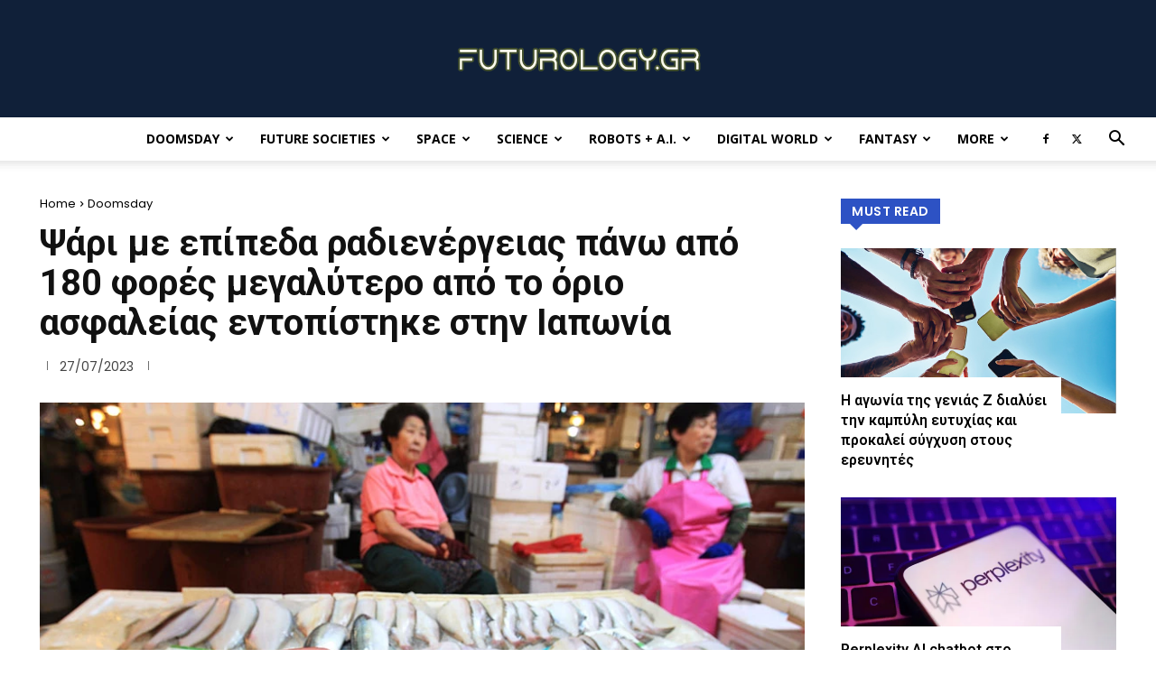

--- FILE ---
content_type: text/html; charset=UTF-8
request_url: https://futurology.gr/2023/07/27/psari-me-epipeda-radienergeias-pano-ap/
body_size: 46121
content:
<!doctype html >
<!--[if IE 8]>    <html class="ie8" lang="en"> <![endif]-->
<!--[if IE 9]>    <html class="ie9" lang="en"> <![endif]-->
<!--[if gt IE 8]><!--> <html lang="en-US"> <!--<![endif]-->
<head>
    <title>Ψάρι με επίπεδα ραδιενέργειας πάνω από 180 φορές μεγαλύτερo από το όριο ασφαλείας εντοπίστηκε στην Ιαπωνία - Futurology</title>
    <meta charset="UTF-8" />
    <meta name="viewport" content="width=device-width, initial-scale=1.0">
    <link rel="pingback" href="https://futurology.gr/xmlrpc.php" />
    <meta name='robots' content='index, follow, max-image-preview:large, max-snippet:-1, max-video-preview:-1' />
		<style>img:is([sizes="auto" i], [sizes^="auto," i]) { contain-intrinsic-size: 3000px 1500px }</style>
		
	<!-- This site is optimized with the Yoast SEO plugin v25.0 - https://yoast.com/wordpress/plugins/seo/ -->
	<meta name="description" content="Ένα ψάρι, που ζούσε κοντά στις αποχετεύσεις του πυρηνικού σταθμού παραγωγής ενέργειας Fukushima Daiichi τον Μάιο, περιείχε επίπεδα ραδιενεργού καισίου που είναι 180 φορές μεγαλύτερα από το όριο ασφαλείας της Ιαπωνίας." />
	<link rel="canonical" href="https://futurology.gr/?p=41545" />
	<meta property="og:locale" content="en_US" />
	<meta property="og:type" content="article" />
	<meta property="og:title" content="Ψάρι με επίπεδα ραδιενέργειας πάνω από 180 φορές μεγαλύτερo από το όριο ασφαλείας εντοπίστηκε στην Ιαπωνία - Futurology" />
	<meta property="og:description" content="Ένα ψάρι, που ζούσε κοντά στις αποχετεύσεις του πυρηνικού σταθμού παραγωγής ενέργειας Fukushima Daiichi τον Μάιο, περιείχε επίπεδα ραδιενεργού καισίου που είναι 180 φορές μεγαλύτερα από το όριο ασφαλείας της Ιαπωνίας." />
	<meta property="og:url" content="https://futurology.gr/?p=41545" />
	<meta property="og:site_name" content="Futurology" />
	<meta property="article:publisher" content="https://www.facebook.com/Futurology.gr" />
	<meta property="article:published_time" content="2023-07-27T16:01:00+00:00" />
	<meta property="og:image" content="https://futurology.gr/wp-content/uploads/2023/07/psaria.webp" />
	<meta property="og:image:width" content="868" />
	<meta property="og:image:height" content="538" />
	<meta property="og:image:type" content="image/webp" />
	<meta name="author" content="Trantorian" />
	<meta name="twitter:card" content="summary_large_image" />
	<meta name="twitter:creator" content="@futurology_gr" />
	<meta name="twitter:site" content="@futurology_gr" />
	<meta name="twitter:label1" content="Written by" />
	<meta name="twitter:data1" content="Trantorian" />
	<meta name="twitter:label2" content="Est. reading time" />
	<meta name="twitter:data2" content="3 minutes" />
	<script type="application/ld+json" class="yoast-schema-graph">{"@context":"https://schema.org","@graph":[{"@type":"WebPage","@id":"https://futurology.gr/?p=41545","url":"https://futurology.gr/?p=41545","name":"Ψάρι με επίπεδα ραδιενέργειας πάνω από 180 φορές μεγαλύτερo από το όριο ασφαλείας εντοπίστηκε στην Ιαπωνία - Futurology","isPartOf":{"@id":"https://futurology.gr/#website"},"primaryImageOfPage":{"@id":"https://futurology.gr/?p=41545#primaryimage"},"image":{"@id":"https://futurology.gr/?p=41545#primaryimage"},"thumbnailUrl":"https://futurology.gr/wp-content/uploads/2023/07/psaria.webp","datePublished":"2023-07-27T16:01:00+00:00","author":{"@id":"https://futurology.gr/#/schema/person/0a366ed38152d9c756c04966a91c4176"},"description":"Ένα ψάρι, που ζούσε κοντά στις αποχετεύσεις του πυρηνικού σταθμού παραγωγής ενέργειας Fukushima Daiichi τον Μάιο, περιείχε επίπεδα ραδιενεργού καισίου που είναι 180 φορές μεγαλύτερα από το όριο ασφαλείας της Ιαπωνίας.","breadcrumb":{"@id":"https://futurology.gr/?p=41545#breadcrumb"},"inLanguage":"en-US","potentialAction":[{"@type":"ReadAction","target":["https://futurology.gr/?p=41545"]}]},{"@type":"ImageObject","inLanguage":"en-US","@id":"https://futurology.gr/?p=41545#primaryimage","url":"https://futurology.gr/wp-content/uploads/2023/07/psaria.webp","contentUrl":"https://futurology.gr/wp-content/uploads/2023/07/psaria.webp","width":868,"height":538},{"@type":"BreadcrumbList","@id":"https://futurology.gr/?p=41545#breadcrumb","itemListElement":[{"@type":"ListItem","position":1,"name":"Home","item":"https://futurology.gr/"},{"@type":"ListItem","position":2,"name":"Ψάρι με επίπεδα ραδιενέργειας πάνω από 180 φορές μεγαλύτερo από το όριο ασφαλείας εντοπίστηκε στην Ιαπωνία"}]},{"@type":"WebSite","@id":"https://futurology.gr/#website","url":"https://futurology.gr/","name":"Futurology.gr","description":"Ειδήσεις για την Τεχνολογία, την Επιστήμη και το μέλλον","alternateName":"Futurology","potentialAction":[{"@type":"SearchAction","target":{"@type":"EntryPoint","urlTemplate":"https://futurology.gr/?s={search_term_string}"},"query-input":{"@type":"PropertyValueSpecification","valueRequired":true,"valueName":"search_term_string"}}],"inLanguage":"en-US"},{"@type":"Person","@id":"https://futurology.gr/#/schema/person/0a366ed38152d9c756c04966a91c4176","name":"Trantorian","url":"https://futurology.gr/author/oiktas/"}]}</script>
	<!-- / Yoast SEO plugin. -->


<link rel='dns-prefetch' href='//fonts.googleapis.com' />
<link rel="alternate" type="application/rss+xml" title="Futurology &raquo; Feed" href="https://futurology.gr/feed/" />
<link rel="alternate" type="application/rss+xml" title="Futurology &raquo; Comments Feed" href="https://futurology.gr/comments/feed/" />
		<style>
			.lazyload,
			.lazyloading {
				max-width: 100%;
			}
		</style>
		<script type="text/javascript">
/* <![CDATA[ */
window._wpemojiSettings = {"baseUrl":"https:\/\/s.w.org\/images\/core\/emoji\/15.0.3\/72x72\/","ext":".png","svgUrl":"https:\/\/s.w.org\/images\/core\/emoji\/15.0.3\/svg\/","svgExt":".svg","source":{"concatemoji":"https:\/\/futurology.gr\/wp-includes\/js\/wp-emoji-release.min.js?ver=219a1d6a2e53cc5f550a24ffc50b4d10"}};
/*! This file is auto-generated */
!function(i,n){var o,s,e;function c(e){try{var t={supportTests:e,timestamp:(new Date).valueOf()};sessionStorage.setItem(o,JSON.stringify(t))}catch(e){}}function p(e,t,n){e.clearRect(0,0,e.canvas.width,e.canvas.height),e.fillText(t,0,0);var t=new Uint32Array(e.getImageData(0,0,e.canvas.width,e.canvas.height).data),r=(e.clearRect(0,0,e.canvas.width,e.canvas.height),e.fillText(n,0,0),new Uint32Array(e.getImageData(0,0,e.canvas.width,e.canvas.height).data));return t.every(function(e,t){return e===r[t]})}function u(e,t,n){switch(t){case"flag":return n(e,"\ud83c\udff3\ufe0f\u200d\u26a7\ufe0f","\ud83c\udff3\ufe0f\u200b\u26a7\ufe0f")?!1:!n(e,"\ud83c\uddfa\ud83c\uddf3","\ud83c\uddfa\u200b\ud83c\uddf3")&&!n(e,"\ud83c\udff4\udb40\udc67\udb40\udc62\udb40\udc65\udb40\udc6e\udb40\udc67\udb40\udc7f","\ud83c\udff4\u200b\udb40\udc67\u200b\udb40\udc62\u200b\udb40\udc65\u200b\udb40\udc6e\u200b\udb40\udc67\u200b\udb40\udc7f");case"emoji":return!n(e,"\ud83d\udc26\u200d\u2b1b","\ud83d\udc26\u200b\u2b1b")}return!1}function f(e,t,n){var r="undefined"!=typeof WorkerGlobalScope&&self instanceof WorkerGlobalScope?new OffscreenCanvas(300,150):i.createElement("canvas"),a=r.getContext("2d",{willReadFrequently:!0}),o=(a.textBaseline="top",a.font="600 32px Arial",{});return e.forEach(function(e){o[e]=t(a,e,n)}),o}function t(e){var t=i.createElement("script");t.src=e,t.defer=!0,i.head.appendChild(t)}"undefined"!=typeof Promise&&(o="wpEmojiSettingsSupports",s=["flag","emoji"],n.supports={everything:!0,everythingExceptFlag:!0},e=new Promise(function(e){i.addEventListener("DOMContentLoaded",e,{once:!0})}),new Promise(function(t){var n=function(){try{var e=JSON.parse(sessionStorage.getItem(o));if("object"==typeof e&&"number"==typeof e.timestamp&&(new Date).valueOf()<e.timestamp+604800&&"object"==typeof e.supportTests)return e.supportTests}catch(e){}return null}();if(!n){if("undefined"!=typeof Worker&&"undefined"!=typeof OffscreenCanvas&&"undefined"!=typeof URL&&URL.createObjectURL&&"undefined"!=typeof Blob)try{var e="postMessage("+f.toString()+"("+[JSON.stringify(s),u.toString(),p.toString()].join(",")+"));",r=new Blob([e],{type:"text/javascript"}),a=new Worker(URL.createObjectURL(r),{name:"wpTestEmojiSupports"});return void(a.onmessage=function(e){c(n=e.data),a.terminate(),t(n)})}catch(e){}c(n=f(s,u,p))}t(n)}).then(function(e){for(var t in e)n.supports[t]=e[t],n.supports.everything=n.supports.everything&&n.supports[t],"flag"!==t&&(n.supports.everythingExceptFlag=n.supports.everythingExceptFlag&&n.supports[t]);n.supports.everythingExceptFlag=n.supports.everythingExceptFlag&&!n.supports.flag,n.DOMReady=!1,n.readyCallback=function(){n.DOMReady=!0}}).then(function(){return e}).then(function(){var e;n.supports.everything||(n.readyCallback(),(e=n.source||{}).concatemoji?t(e.concatemoji):e.wpemoji&&e.twemoji&&(t(e.twemoji),t(e.wpemoji)))}))}((window,document),window._wpemojiSettings);
/* ]]> */
</script>
<style id='wp-emoji-styles-inline-css' type='text/css'>

	img.wp-smiley, img.emoji {
		display: inline !important;
		border: none !important;
		box-shadow: none !important;
		height: 1em !important;
		width: 1em !important;
		margin: 0 0.07em !important;
		vertical-align: -0.1em !important;
		background: none !important;
		padding: 0 !important;
	}
</style>
<link rel='stylesheet' id='wp-block-library-css' href='https://futurology.gr/wp-includes/css/dist/block-library/style.min.css?ver=219a1d6a2e53cc5f550a24ffc50b4d10' type='text/css' media='all' />
<style id='classic-theme-styles-inline-css' type='text/css'>
/*! This file is auto-generated */
.wp-block-button__link{color:#fff;background-color:#32373c;border-radius:9999px;box-shadow:none;text-decoration:none;padding:calc(.667em + 2px) calc(1.333em + 2px);font-size:1.125em}.wp-block-file__button{background:#32373c;color:#fff;text-decoration:none}
</style>
<style id='global-styles-inline-css' type='text/css'>
:root{--wp--preset--aspect-ratio--square: 1;--wp--preset--aspect-ratio--4-3: 4/3;--wp--preset--aspect-ratio--3-4: 3/4;--wp--preset--aspect-ratio--3-2: 3/2;--wp--preset--aspect-ratio--2-3: 2/3;--wp--preset--aspect-ratio--16-9: 16/9;--wp--preset--aspect-ratio--9-16: 9/16;--wp--preset--color--black: #000000;--wp--preset--color--cyan-bluish-gray: #abb8c3;--wp--preset--color--white: #ffffff;--wp--preset--color--pale-pink: #f78da7;--wp--preset--color--vivid-red: #cf2e2e;--wp--preset--color--luminous-vivid-orange: #ff6900;--wp--preset--color--luminous-vivid-amber: #fcb900;--wp--preset--color--light-green-cyan: #7bdcb5;--wp--preset--color--vivid-green-cyan: #00d084;--wp--preset--color--pale-cyan-blue: #8ed1fc;--wp--preset--color--vivid-cyan-blue: #0693e3;--wp--preset--color--vivid-purple: #9b51e0;--wp--preset--gradient--vivid-cyan-blue-to-vivid-purple: linear-gradient(135deg,rgba(6,147,227,1) 0%,rgb(155,81,224) 100%);--wp--preset--gradient--light-green-cyan-to-vivid-green-cyan: linear-gradient(135deg,rgb(122,220,180) 0%,rgb(0,208,130) 100%);--wp--preset--gradient--luminous-vivid-amber-to-luminous-vivid-orange: linear-gradient(135deg,rgba(252,185,0,1) 0%,rgba(255,105,0,1) 100%);--wp--preset--gradient--luminous-vivid-orange-to-vivid-red: linear-gradient(135deg,rgba(255,105,0,1) 0%,rgb(207,46,46) 100%);--wp--preset--gradient--very-light-gray-to-cyan-bluish-gray: linear-gradient(135deg,rgb(238,238,238) 0%,rgb(169,184,195) 100%);--wp--preset--gradient--cool-to-warm-spectrum: linear-gradient(135deg,rgb(74,234,220) 0%,rgb(151,120,209) 20%,rgb(207,42,186) 40%,rgb(238,44,130) 60%,rgb(251,105,98) 80%,rgb(254,248,76) 100%);--wp--preset--gradient--blush-light-purple: linear-gradient(135deg,rgb(255,206,236) 0%,rgb(152,150,240) 100%);--wp--preset--gradient--blush-bordeaux: linear-gradient(135deg,rgb(254,205,165) 0%,rgb(254,45,45) 50%,rgb(107,0,62) 100%);--wp--preset--gradient--luminous-dusk: linear-gradient(135deg,rgb(255,203,112) 0%,rgb(199,81,192) 50%,rgb(65,88,208) 100%);--wp--preset--gradient--pale-ocean: linear-gradient(135deg,rgb(255,245,203) 0%,rgb(182,227,212) 50%,rgb(51,167,181) 100%);--wp--preset--gradient--electric-grass: linear-gradient(135deg,rgb(202,248,128) 0%,rgb(113,206,126) 100%);--wp--preset--gradient--midnight: linear-gradient(135deg,rgb(2,3,129) 0%,rgb(40,116,252) 100%);--wp--preset--font-size--small: 11px;--wp--preset--font-size--medium: 20px;--wp--preset--font-size--large: 32px;--wp--preset--font-size--x-large: 42px;--wp--preset--font-size--regular: 15px;--wp--preset--font-size--larger: 50px;--wp--preset--spacing--20: 0.44rem;--wp--preset--spacing--30: 0.67rem;--wp--preset--spacing--40: 1rem;--wp--preset--spacing--50: 1.5rem;--wp--preset--spacing--60: 2.25rem;--wp--preset--spacing--70: 3.38rem;--wp--preset--spacing--80: 5.06rem;--wp--preset--shadow--natural: 6px 6px 9px rgba(0, 0, 0, 0.2);--wp--preset--shadow--deep: 12px 12px 50px rgba(0, 0, 0, 0.4);--wp--preset--shadow--sharp: 6px 6px 0px rgba(0, 0, 0, 0.2);--wp--preset--shadow--outlined: 6px 6px 0px -3px rgba(255, 255, 255, 1), 6px 6px rgba(0, 0, 0, 1);--wp--preset--shadow--crisp: 6px 6px 0px rgba(0, 0, 0, 1);}:where(.is-layout-flex){gap: 0.5em;}:where(.is-layout-grid){gap: 0.5em;}body .is-layout-flex{display: flex;}.is-layout-flex{flex-wrap: wrap;align-items: center;}.is-layout-flex > :is(*, div){margin: 0;}body .is-layout-grid{display: grid;}.is-layout-grid > :is(*, div){margin: 0;}:where(.wp-block-columns.is-layout-flex){gap: 2em;}:where(.wp-block-columns.is-layout-grid){gap: 2em;}:where(.wp-block-post-template.is-layout-flex){gap: 1.25em;}:where(.wp-block-post-template.is-layout-grid){gap: 1.25em;}.has-black-color{color: var(--wp--preset--color--black) !important;}.has-cyan-bluish-gray-color{color: var(--wp--preset--color--cyan-bluish-gray) !important;}.has-white-color{color: var(--wp--preset--color--white) !important;}.has-pale-pink-color{color: var(--wp--preset--color--pale-pink) !important;}.has-vivid-red-color{color: var(--wp--preset--color--vivid-red) !important;}.has-luminous-vivid-orange-color{color: var(--wp--preset--color--luminous-vivid-orange) !important;}.has-luminous-vivid-amber-color{color: var(--wp--preset--color--luminous-vivid-amber) !important;}.has-light-green-cyan-color{color: var(--wp--preset--color--light-green-cyan) !important;}.has-vivid-green-cyan-color{color: var(--wp--preset--color--vivid-green-cyan) !important;}.has-pale-cyan-blue-color{color: var(--wp--preset--color--pale-cyan-blue) !important;}.has-vivid-cyan-blue-color{color: var(--wp--preset--color--vivid-cyan-blue) !important;}.has-vivid-purple-color{color: var(--wp--preset--color--vivid-purple) !important;}.has-black-background-color{background-color: var(--wp--preset--color--black) !important;}.has-cyan-bluish-gray-background-color{background-color: var(--wp--preset--color--cyan-bluish-gray) !important;}.has-white-background-color{background-color: var(--wp--preset--color--white) !important;}.has-pale-pink-background-color{background-color: var(--wp--preset--color--pale-pink) !important;}.has-vivid-red-background-color{background-color: var(--wp--preset--color--vivid-red) !important;}.has-luminous-vivid-orange-background-color{background-color: var(--wp--preset--color--luminous-vivid-orange) !important;}.has-luminous-vivid-amber-background-color{background-color: var(--wp--preset--color--luminous-vivid-amber) !important;}.has-light-green-cyan-background-color{background-color: var(--wp--preset--color--light-green-cyan) !important;}.has-vivid-green-cyan-background-color{background-color: var(--wp--preset--color--vivid-green-cyan) !important;}.has-pale-cyan-blue-background-color{background-color: var(--wp--preset--color--pale-cyan-blue) !important;}.has-vivid-cyan-blue-background-color{background-color: var(--wp--preset--color--vivid-cyan-blue) !important;}.has-vivid-purple-background-color{background-color: var(--wp--preset--color--vivid-purple) !important;}.has-black-border-color{border-color: var(--wp--preset--color--black) !important;}.has-cyan-bluish-gray-border-color{border-color: var(--wp--preset--color--cyan-bluish-gray) !important;}.has-white-border-color{border-color: var(--wp--preset--color--white) !important;}.has-pale-pink-border-color{border-color: var(--wp--preset--color--pale-pink) !important;}.has-vivid-red-border-color{border-color: var(--wp--preset--color--vivid-red) !important;}.has-luminous-vivid-orange-border-color{border-color: var(--wp--preset--color--luminous-vivid-orange) !important;}.has-luminous-vivid-amber-border-color{border-color: var(--wp--preset--color--luminous-vivid-amber) !important;}.has-light-green-cyan-border-color{border-color: var(--wp--preset--color--light-green-cyan) !important;}.has-vivid-green-cyan-border-color{border-color: var(--wp--preset--color--vivid-green-cyan) !important;}.has-pale-cyan-blue-border-color{border-color: var(--wp--preset--color--pale-cyan-blue) !important;}.has-vivid-cyan-blue-border-color{border-color: var(--wp--preset--color--vivid-cyan-blue) !important;}.has-vivid-purple-border-color{border-color: var(--wp--preset--color--vivid-purple) !important;}.has-vivid-cyan-blue-to-vivid-purple-gradient-background{background: var(--wp--preset--gradient--vivid-cyan-blue-to-vivid-purple) !important;}.has-light-green-cyan-to-vivid-green-cyan-gradient-background{background: var(--wp--preset--gradient--light-green-cyan-to-vivid-green-cyan) !important;}.has-luminous-vivid-amber-to-luminous-vivid-orange-gradient-background{background: var(--wp--preset--gradient--luminous-vivid-amber-to-luminous-vivid-orange) !important;}.has-luminous-vivid-orange-to-vivid-red-gradient-background{background: var(--wp--preset--gradient--luminous-vivid-orange-to-vivid-red) !important;}.has-very-light-gray-to-cyan-bluish-gray-gradient-background{background: var(--wp--preset--gradient--very-light-gray-to-cyan-bluish-gray) !important;}.has-cool-to-warm-spectrum-gradient-background{background: var(--wp--preset--gradient--cool-to-warm-spectrum) !important;}.has-blush-light-purple-gradient-background{background: var(--wp--preset--gradient--blush-light-purple) !important;}.has-blush-bordeaux-gradient-background{background: var(--wp--preset--gradient--blush-bordeaux) !important;}.has-luminous-dusk-gradient-background{background: var(--wp--preset--gradient--luminous-dusk) !important;}.has-pale-ocean-gradient-background{background: var(--wp--preset--gradient--pale-ocean) !important;}.has-electric-grass-gradient-background{background: var(--wp--preset--gradient--electric-grass) !important;}.has-midnight-gradient-background{background: var(--wp--preset--gradient--midnight) !important;}.has-small-font-size{font-size: var(--wp--preset--font-size--small) !important;}.has-medium-font-size{font-size: var(--wp--preset--font-size--medium) !important;}.has-large-font-size{font-size: var(--wp--preset--font-size--large) !important;}.has-x-large-font-size{font-size: var(--wp--preset--font-size--x-large) !important;}
:where(.wp-block-post-template.is-layout-flex){gap: 1.25em;}:where(.wp-block-post-template.is-layout-grid){gap: 1.25em;}
:where(.wp-block-columns.is-layout-flex){gap: 2em;}:where(.wp-block-columns.is-layout-grid){gap: 2em;}
:root :where(.wp-block-pullquote){font-size: 1.5em;line-height: 1.6;}
</style>
<link rel='stylesheet' id='td-plugin-multi-purpose-css' href='https://futurology.gr/wp-content/plugins/td-composer/td-multi-purpose/style.css?ver=492e3cf54bd42df3b24a3de8e2307cafx' type='text/css' media='all' />
<link rel='stylesheet' id='google-fonts-style-css' href='https://fonts.googleapis.com/css?family=Open+Sans%3A400%2C600%2C700%7CRoboto%3A400%2C600%2C700%7CPoppins%3A400%2C500%2C600%7CRoboto%3A700%2C500%2C400%2C600%7CCrimson+Pro%3A400&#038;display=swap&#038;ver=12.7.1' type='text/css' media='all' />
<style id='akismet-widget-style-inline-css' type='text/css'>

			.a-stats {
				--akismet-color-mid-green: #357b49;
				--akismet-color-white: #fff;
				--akismet-color-light-grey: #f6f7f7;

				max-width: 350px;
				width: auto;
			}

			.a-stats * {
				all: unset;
				box-sizing: border-box;
			}

			.a-stats strong {
				font-weight: 600;
			}

			.a-stats a.a-stats__link,
			.a-stats a.a-stats__link:visited,
			.a-stats a.a-stats__link:active {
				background: var(--akismet-color-mid-green);
				border: none;
				box-shadow: none;
				border-radius: 8px;
				color: var(--akismet-color-white);
				cursor: pointer;
				display: block;
				font-family: -apple-system, BlinkMacSystemFont, 'Segoe UI', 'Roboto', 'Oxygen-Sans', 'Ubuntu', 'Cantarell', 'Helvetica Neue', sans-serif;
				font-weight: 500;
				padding: 12px;
				text-align: center;
				text-decoration: none;
				transition: all 0.2s ease;
			}

			/* Extra specificity to deal with TwentyTwentyOne focus style */
			.widget .a-stats a.a-stats__link:focus {
				background: var(--akismet-color-mid-green);
				color: var(--akismet-color-white);
				text-decoration: none;
			}

			.a-stats a.a-stats__link:hover {
				filter: brightness(110%);
				box-shadow: 0 4px 12px rgba(0, 0, 0, 0.06), 0 0 2px rgba(0, 0, 0, 0.16);
			}

			.a-stats .count {
				color: var(--akismet-color-white);
				display: block;
				font-size: 1.5em;
				line-height: 1.4;
				padding: 0 13px;
				white-space: nowrap;
			}
		
</style>
<link rel='stylesheet' id='td-theme-css' href='https://futurology.gr/wp-content/themes/Newspaper/style.css?ver=12.7.1' type='text/css' media='all' />
<style id='td-theme-inline-css' type='text/css'>@media (max-width:767px){.td-header-desktop-wrap{display:none}}@media (min-width:767px){.td-header-mobile-wrap{display:none}}</style>
<link rel='stylesheet' id='js_composer_front-css' href='https://futurology.gr/wp-content/plugins/js_composer/assets/css/js_composer.min.css?ver=5.1.1' type='text/css' media='all' />
<link rel='stylesheet' id='td-legacy-framework-front-style-css' href='https://futurology.gr/wp-content/plugins/td-composer/legacy/Newspaper/assets/css/td_legacy_main.css?ver=492e3cf54bd42df3b24a3de8e2307cafx' type='text/css' media='all' />
<link rel='stylesheet' id='td-standard-pack-framework-front-style-css' href='https://futurology.gr/wp-content/plugins/td-standard-pack/Newspaper/assets/css/td_standard_pack_main.css?ver=8ae1459a1d876d507918f73cef68310e' type='text/css' media='all' />
<link rel='stylesheet' id='td-theme-demo-style-css' href='https://futurology.gr/wp-content/plugins/td-composer/legacy/Newspaper/includes/demos/tech/demo_style.css?ver=12.7.1' type='text/css' media='all' />
<link rel='stylesheet' id='tdb_style_cloud_templates_front-css' href='https://futurology.gr/wp-content/plugins/td-cloud-library/assets/css/tdb_main.css?ver=d578089f160957352b9b4ca6d880fd8f' type='text/css' media='all' />
<script type="text/javascript" src="https://futurology.gr/wp-includes/js/jquery/jquery.min.js?ver=3.7.1" id="jquery-core-js"></script>
<script type="text/javascript" src="https://futurology.gr/wp-includes/js/jquery/jquery-migrate.min.js?ver=3.4.1" id="jquery-migrate-js"></script>
<link rel="https://api.w.org/" href="https://futurology.gr/wp-json/" /><link rel="alternate" title="JSON" type="application/json" href="https://futurology.gr/wp-json/wp/v2/posts/41545" /><link rel="EditURI" type="application/rsd+xml" title="RSD" href="https://futurology.gr/xmlrpc.php?rsd" />
<link rel="alternate" title="oEmbed (JSON)" type="application/json+oembed" href="https://futurology.gr/wp-json/oembed/1.0/embed?url=https%3A%2F%2Ffuturology.gr%2F2023%2F07%2F27%2Fpsari-me-epipeda-radienergeias-pano-ap%2F" />
<link rel="alternate" title="oEmbed (XML)" type="text/xml+oembed" href="https://futurology.gr/wp-json/oembed/1.0/embed?url=https%3A%2F%2Ffuturology.gr%2F2023%2F07%2F27%2Fpsari-me-epipeda-radienergeias-pano-ap%2F&#038;format=xml" />
		<script>
			document.documentElement.className = document.documentElement.className.replace('no-js', 'js');
		</script>
				<style>
			.no-js img.lazyload {
				display: none;
			}

			figure.wp-block-image img.lazyloading {
				min-width: 150px;
			}

			.lazyload,
			.lazyloading {
				--smush-placeholder-width: 100px;
				--smush-placeholder-aspect-ratio: 1/1;
				width: var(--smush-image-width, var(--smush-placeholder-width)) !important;
				aspect-ratio: var(--smush-image-aspect-ratio, var(--smush-placeholder-aspect-ratio)) !important;
			}

						.lazyload, .lazyloading {
				opacity: 0;
			}

			.lazyloaded {
				opacity: 1;
				transition: opacity 400ms;
				transition-delay: 0ms;
			}

					</style>
		    <script>
        window.tdb_global_vars = {"wpRestUrl":"https:\/\/futurology.gr\/wp-json\/","permalinkStructure":"\/%year%\/%monthnum%\/%day%\/%postname%\/"};
        window.tdb_p_autoload_vars = {"isAjax":false,"isAdminBarShowing":false,"autoloadStatus":"off","origPostEditUrl":null};
    </script>
    
    <style id="tdb-global-colors">:root{--compass-bg:#0b0c0c;--compass-dark1:#151717;--compass-dark2:#202323;--compass-dark3:#353939;--compass-grey:#5d6363;--compass-offwhite:#d2d2d2;--compass-white:#FFFFFF;--compass-primary:#5DE6E7;--compass-accent:#0da3ac;--accent-color-1:#E04040;--accent-color-2:#F35858;--base-color-1:#000000;--light-color-1:#EDEDED;--military-news-accent:#ef6421;--military-news-bg-1:#1f1f11;--military-news-bg-2:#33351E;--military-news-bg-3:#505331}</style>

    
	            <style id="tdb-global-fonts">
                
:root{--compass-global1:Outfit;--global-font-1:Big Shoulders Text;--global-font-2:Roboto Slab;--global-font-3:Work Sans;}
            </style>
            <meta name="generator" content="Powered by Visual Composer - drag and drop page builder for WordPress."/>
<!--[if lte IE 9]><link rel="stylesheet" type="text/css" href="https://futurology.gr/wp-content/plugins/js_composer/assets/css/vc_lte_ie9.min.css" media="screen"><![endif]-->      <meta name="onesignal" content="wordpress-plugin"/>
            <script>

      window.OneSignalDeferred = window.OneSignalDeferred || [];

      OneSignalDeferred.push(function(OneSignal) {
        var oneSignal_options = {};
        window._oneSignalInitOptions = oneSignal_options;

        oneSignal_options['serviceWorkerParam'] = { scope: '/' };
oneSignal_options['serviceWorkerPath'] = 'OneSignalSDKWorker.js.php';

        OneSignal.Notifications.setDefaultUrl("https://futurology.gr");

        oneSignal_options['wordpress'] = true;
oneSignal_options['appId'] = '2af0546e-d54b-4b0d-937b-16216ac67cd9';
oneSignal_options['allowLocalhostAsSecureOrigin'] = true;
oneSignal_options['welcomeNotification'] = { };
oneSignal_options['welcomeNotification']['title'] = "Είστε πλέον κοντά μας!";
oneSignal_options['welcomeNotification']['message'] = "Καλώς ορίσατε στο ταξίδι μας στο μέλλον!";
oneSignal_options['path'] = "https://futurology.gr/wp-content/plugins/onesignal-free-web-push-notifications/sdk_files/";
oneSignal_options['promptOptions'] = { };
oneSignal_options['promptOptions']['cancelButtonText'] = "Όχι ευχαριστώ";
oneSignal_options['promptOptions']['siteName'] = "futurology.gr";
oneSignal_options['promptOptions']['autoAcceptTitle'] = "Πάτα «Ναι»";
oneSignal_options['notifyButton'] = { };
oneSignal_options['notifyButton']['enable'] = true;
oneSignal_options['notifyButton']['position'] = 'bottom-right';
oneSignal_options['notifyButton']['theme'] = 'default';
oneSignal_options['notifyButton']['size'] = 'medium';
oneSignal_options['notifyButton']['showCredit'] = true;
oneSignal_options['notifyButton']['text'] = {};
oneSignal_options['notifyButton']['text']['tip.state.unsubscribed'] = 'Κάνε εγγραφή';
oneSignal_options['notifyButton']['text']['tip.state.subscribed'] = 'Θα λαμβάνεις τα μηνύματα του Futurology.gr';
oneSignal_options['notifyButton']['text']['tip.state.blocked'] = 'Έχεις μπλοκάρει τα μηνύματα';
oneSignal_options['notifyButton']['text']['message.action.subscribed'] = 'Ευχαριστούμε θερμά!';
oneSignal_options['notifyButton']['text']['message.action.resubscribed'] = 'Θα λαμβάνεις τα μηνύματα του Futurology.gr';
oneSignal_options['notifyButton']['text']['message.action.unsubscribed'] = 'Μηνύματα τέλος 8-(';
oneSignal_options['notifyButton']['colors'] = {};
              OneSignal.init(window._oneSignalInitOptions);
              OneSignal.Slidedown.promptPush()      });

      function documentInitOneSignal() {
        var oneSignal_elements = document.getElementsByClassName("OneSignal-prompt");

        var oneSignalLinkClickHandler = function(event) { OneSignal.Notifications.requestPermission(); event.preventDefault(); };        for(var i = 0; i < oneSignal_elements.length; i++)
          oneSignal_elements[i].addEventListener('click', oneSignalLinkClickHandler, false);
      }

      if (document.readyState === 'complete') {
           documentInitOneSignal();
      }
      else {
           window.addEventListener("load", function(event){
               documentInitOneSignal();
          });
      }
    </script>

<!-- JS generated by theme -->

<script type="text/javascript" id="td-generated-header-js">
    
    

	    var tdBlocksArray = []; //here we store all the items for the current page

	    // td_block class - each ajax block uses a object of this class for requests
	    function tdBlock() {
		    this.id = '';
		    this.block_type = 1; //block type id (1-234 etc)
		    this.atts = '';
		    this.td_column_number = '';
		    this.td_current_page = 1; //
		    this.post_count = 0; //from wp
		    this.found_posts = 0; //from wp
		    this.max_num_pages = 0; //from wp
		    this.td_filter_value = ''; //current live filter value
		    this.is_ajax_running = false;
		    this.td_user_action = ''; // load more or infinite loader (used by the animation)
		    this.header_color = '';
		    this.ajax_pagination_infinite_stop = ''; //show load more at page x
	    }

        // td_js_generator - mini detector
        ( function () {
            var htmlTag = document.getElementsByTagName("html")[0];

	        if ( navigator.userAgent.indexOf("MSIE 10.0") > -1 ) {
                htmlTag.className += ' ie10';
            }

            if ( !!navigator.userAgent.match(/Trident.*rv\:11\./) ) {
                htmlTag.className += ' ie11';
            }

	        if ( navigator.userAgent.indexOf("Edge") > -1 ) {
                htmlTag.className += ' ieEdge';
            }

            if ( /(iPad|iPhone|iPod)/g.test(navigator.userAgent) ) {
                htmlTag.className += ' td-md-is-ios';
            }

            var user_agent = navigator.userAgent.toLowerCase();
            if ( user_agent.indexOf("android") > -1 ) {
                htmlTag.className += ' td-md-is-android';
            }

            if ( -1 !== navigator.userAgent.indexOf('Mac OS X')  ) {
                htmlTag.className += ' td-md-is-os-x';
            }

            if ( /chrom(e|ium)/.test(navigator.userAgent.toLowerCase()) ) {
               htmlTag.className += ' td-md-is-chrome';
            }

            if ( -1 !== navigator.userAgent.indexOf('Firefox') ) {
                htmlTag.className += ' td-md-is-firefox';
            }

            if ( -1 !== navigator.userAgent.indexOf('Safari') && -1 === navigator.userAgent.indexOf('Chrome') ) {
                htmlTag.className += ' td-md-is-safari';
            }

            if( -1 !== navigator.userAgent.indexOf('IEMobile') ){
                htmlTag.className += ' td-md-is-iemobile';
            }

        })();

        var tdLocalCache = {};

        ( function () {
            "use strict";

            tdLocalCache = {
                data: {},
                remove: function (resource_id) {
                    delete tdLocalCache.data[resource_id];
                },
                exist: function (resource_id) {
                    return tdLocalCache.data.hasOwnProperty(resource_id) && tdLocalCache.data[resource_id] !== null;
                },
                get: function (resource_id) {
                    return tdLocalCache.data[resource_id];
                },
                set: function (resource_id, cachedData) {
                    tdLocalCache.remove(resource_id);
                    tdLocalCache.data[resource_id] = cachedData;
                }
            };
        })();

    
    
var td_viewport_interval_list=[{"limitBottom":767,"sidebarWidth":228},{"limitBottom":1018,"sidebarWidth":300},{"limitBottom":1140,"sidebarWidth":324}];
var tdc_is_installed="yes";
var tdc_domain_active=false;
var td_ajax_url="https:\/\/futurology.gr\/wp-admin\/admin-ajax.php?td_theme_name=Newspaper&v=12.7.1";
var td_get_template_directory_uri="https:\/\/futurology.gr\/wp-content\/plugins\/td-composer\/legacy\/common";
var tds_snap_menu="";
var tds_logo_on_sticky="";
var tds_header_style="10";
var td_please_wait="Please wait...";
var td_email_user_pass_incorrect="User or password incorrect!";
var td_email_user_incorrect="Email or username incorrect!";
var td_email_incorrect="Email incorrect!";
var td_user_incorrect="Username incorrect!";
var td_email_user_empty="Email or username empty!";
var td_pass_empty="Pass empty!";
var td_pass_pattern_incorrect="Invalid Pass Pattern!";
var td_retype_pass_incorrect="Retyped Pass incorrect!";
var tds_more_articles_on_post_enable="";
var tds_more_articles_on_post_time_to_wait="";
var tds_more_articles_on_post_pages_distance_from_top=50;
var tds_captcha="";
var tds_theme_color_site_wide="#4db2ec";
var tds_smart_sidebar="";
var tdThemeName="Newspaper";
var tdThemeNameWl="Newspaper";
var td_magnific_popup_translation_tPrev="Previous (Left arrow key)";
var td_magnific_popup_translation_tNext="Next (Right arrow key)";
var td_magnific_popup_translation_tCounter="%curr% of %total%";
var td_magnific_popup_translation_ajax_tError="The content from %url% could not be loaded.";
var td_magnific_popup_translation_image_tError="The image #%curr% could not be loaded.";
var tdBlockNonce="e58797eaed";
var tdMobileMenu="enabled";
var tdMobileSearch="enabled";
var tdDateNamesI18n={"month_names":["January","February","March","April","May","June","July","August","September","October","November","December"],"month_names_short":["Jan","Feb","Mar","Apr","May","Jun","Jul","Aug","Sep","Oct","Nov","Dec"],"day_names":["Sunday","Monday","Tuesday","Wednesday","Thursday","Friday","Saturday"],"day_names_short":["Sun","Mon","Tue","Wed","Thu","Fri","Sat"]};
var tdb_modal_confirm="Save";
var tdb_modal_cancel="Cancel";
var tdb_modal_confirm_alt="Yes";
var tdb_modal_cancel_alt="No";
var td_deploy_mode="deploy";
var td_ad_background_click_link="";
var td_ad_background_click_target="";
</script>


<!-- Header style compiled by theme -->

<style>:root{--td_mobile_menu_color:#f4f4f4}.td-header-wrap .td-header-top-menu-full,.td-header-wrap .top-header-menu .sub-menu,.tdm-header-style-1.td-header-wrap .td-header-top-menu-full,.tdm-header-style-1.td-header-wrap .top-header-menu .sub-menu,.tdm-header-style-2.td-header-wrap .td-header-top-menu-full,.tdm-header-style-2.td-header-wrap .top-header-menu .sub-menu,.tdm-header-style-3.td-header-wrap .td-header-top-menu-full,.tdm-header-style-3.td-header-wrap .top-header-menu .sub-menu{background-color:#ffffff}.td-header-style-8 .td-header-top-menu-full{background-color:transparent}.td-header-style-8 .td-header-top-menu-full .td-header-top-menu{background-color:#ffffff;padding-left:15px;padding-right:15px}.td-header-wrap .td-header-top-menu-full .td-header-top-menu,.td-header-wrap .td-header-top-menu-full{border-bottom:none}.td-header-wrap .td-header-menu-wrap-full,.td-header-menu-wrap.td-affix,.td-header-style-3 .td-header-main-menu,.td-header-style-3 .td-affix .td-header-main-menu,.td-header-style-4 .td-header-main-menu,.td-header-style-4 .td-affix .td-header-main-menu,.td-header-style-8 .td-header-menu-wrap.td-affix,.td-header-style-8 .td-header-top-menu-full{background-color:#ffffff}.td-boxed-layout .td-header-style-3 .td-header-menu-wrap,.td-boxed-layout .td-header-style-4 .td-header-menu-wrap,.td-header-style-3 .td_stretch_content .td-header-menu-wrap,.td-header-style-4 .td_stretch_content .td-header-menu-wrap{background-color:#ffffff!important}@media (min-width:1019px){.td-header-style-1 .td-header-sp-recs,.td-header-style-1 .td-header-sp-logo{margin-bottom:28px}}@media (min-width:768px) and (max-width:1018px){.td-header-style-1 .td-header-sp-recs,.td-header-style-1 .td-header-sp-logo{margin-bottom:14px}}.td-header-style-7 .td-header-top-menu{border-bottom:none}.td-banner-wrap-full,.td-header-style-11 .td-logo-wrap-full{background-color:#ffffff}.td-header-style-11 .td-logo-wrap-full{border-bottom:0}@media (min-width:1019px){.td-header-style-2 .td-header-sp-recs,.td-header-style-5 .td-a-rec-id-header>div,.td-header-style-5 .td-g-rec-id-header>.adsbygoogle,.td-header-style-6 .td-a-rec-id-header>div,.td-header-style-6 .td-g-rec-id-header>.adsbygoogle,.td-header-style-7 .td-a-rec-id-header>div,.td-header-style-7 .td-g-rec-id-header>.adsbygoogle,.td-header-style-8 .td-a-rec-id-header>div,.td-header-style-8 .td-g-rec-id-header>.adsbygoogle,.td-header-style-12 .td-a-rec-id-header>div,.td-header-style-12 .td-g-rec-id-header>.adsbygoogle{margin-bottom:24px!important}}@media (min-width:768px) and (max-width:1018px){.td-header-style-2 .td-header-sp-recs,.td-header-style-5 .td-a-rec-id-header>div,.td-header-style-5 .td-g-rec-id-header>.adsbygoogle,.td-header-style-6 .td-a-rec-id-header>div,.td-header-style-6 .td-g-rec-id-header>.adsbygoogle,.td-header-style-7 .td-a-rec-id-header>div,.td-header-style-7 .td-g-rec-id-header>.adsbygoogle,.td-header-style-8 .td-a-rec-id-header>div,.td-header-style-8 .td-g-rec-id-header>.adsbygoogle,.td-header-style-12 .td-a-rec-id-header>div,.td-header-style-12 .td-g-rec-id-header>.adsbygoogle{margin-bottom:14px!important}}.td-header-bg:before{background-image:url('https://futurology.gr/wp-content/uploads/2023/05/back-logo.png')}.td-header-bg:before{background-position:center center}.td-header-bg:before{opacity:1}.td-footer-wrapper::before{background-image:url('https://futurology.gr/wp-content/uploads/2023/05/back-logo.png')}.td-footer-wrapper::before{background-repeat:repeat}.td-footer-wrapper::before{background-size:cover}:root{--td_mobile_menu_color:#f4f4f4}.td-header-wrap .td-header-top-menu-full,.td-header-wrap .top-header-menu .sub-menu,.tdm-header-style-1.td-header-wrap .td-header-top-menu-full,.tdm-header-style-1.td-header-wrap .top-header-menu .sub-menu,.tdm-header-style-2.td-header-wrap .td-header-top-menu-full,.tdm-header-style-2.td-header-wrap .top-header-menu .sub-menu,.tdm-header-style-3.td-header-wrap .td-header-top-menu-full,.tdm-header-style-3.td-header-wrap .top-header-menu .sub-menu{background-color:#ffffff}.td-header-style-8 .td-header-top-menu-full{background-color:transparent}.td-header-style-8 .td-header-top-menu-full .td-header-top-menu{background-color:#ffffff;padding-left:15px;padding-right:15px}.td-header-wrap .td-header-top-menu-full .td-header-top-menu,.td-header-wrap .td-header-top-menu-full{border-bottom:none}.td-header-wrap .td-header-menu-wrap-full,.td-header-menu-wrap.td-affix,.td-header-style-3 .td-header-main-menu,.td-header-style-3 .td-affix .td-header-main-menu,.td-header-style-4 .td-header-main-menu,.td-header-style-4 .td-affix .td-header-main-menu,.td-header-style-8 .td-header-menu-wrap.td-affix,.td-header-style-8 .td-header-top-menu-full{background-color:#ffffff}.td-boxed-layout .td-header-style-3 .td-header-menu-wrap,.td-boxed-layout .td-header-style-4 .td-header-menu-wrap,.td-header-style-3 .td_stretch_content .td-header-menu-wrap,.td-header-style-4 .td_stretch_content .td-header-menu-wrap{background-color:#ffffff!important}@media (min-width:1019px){.td-header-style-1 .td-header-sp-recs,.td-header-style-1 .td-header-sp-logo{margin-bottom:28px}}@media (min-width:768px) and (max-width:1018px){.td-header-style-1 .td-header-sp-recs,.td-header-style-1 .td-header-sp-logo{margin-bottom:14px}}.td-header-style-7 .td-header-top-menu{border-bottom:none}.td-banner-wrap-full,.td-header-style-11 .td-logo-wrap-full{background-color:#ffffff}.td-header-style-11 .td-logo-wrap-full{border-bottom:0}@media (min-width:1019px){.td-header-style-2 .td-header-sp-recs,.td-header-style-5 .td-a-rec-id-header>div,.td-header-style-5 .td-g-rec-id-header>.adsbygoogle,.td-header-style-6 .td-a-rec-id-header>div,.td-header-style-6 .td-g-rec-id-header>.adsbygoogle,.td-header-style-7 .td-a-rec-id-header>div,.td-header-style-7 .td-g-rec-id-header>.adsbygoogle,.td-header-style-8 .td-a-rec-id-header>div,.td-header-style-8 .td-g-rec-id-header>.adsbygoogle,.td-header-style-12 .td-a-rec-id-header>div,.td-header-style-12 .td-g-rec-id-header>.adsbygoogle{margin-bottom:24px!important}}@media (min-width:768px) and (max-width:1018px){.td-header-style-2 .td-header-sp-recs,.td-header-style-5 .td-a-rec-id-header>div,.td-header-style-5 .td-g-rec-id-header>.adsbygoogle,.td-header-style-6 .td-a-rec-id-header>div,.td-header-style-6 .td-g-rec-id-header>.adsbygoogle,.td-header-style-7 .td-a-rec-id-header>div,.td-header-style-7 .td-g-rec-id-header>.adsbygoogle,.td-header-style-8 .td-a-rec-id-header>div,.td-header-style-8 .td-g-rec-id-header>.adsbygoogle,.td-header-style-12 .td-a-rec-id-header>div,.td-header-style-12 .td-g-rec-id-header>.adsbygoogle{margin-bottom:14px!important}}.td-header-bg:before{background-image:url('https://futurology.gr/wp-content/uploads/2023/05/back-logo.png')}.td-header-bg:before{background-position:center center}.td-header-bg:before{opacity:1}.td-footer-wrapper::before{background-image:url('https://futurology.gr/wp-content/uploads/2023/05/back-logo.png')}.td-footer-wrapper::before{background-repeat:repeat}.td-footer-wrapper::before{background-size:cover}</style>

<!--Google-->

<script data-ad-client="ca-pub-5772790684807351" async src="https://pagead2.googlesyndication.com/pagead/js/adsbygoogle.js"></script>

<!-- Global site tag (gtag.js) - Google Analytics -->
<script async src="https://www.googletagmanager.com/gtag/js?id=UA-99978597-1"></script>
<script>
  window.dataLayer = window.dataLayer || [];
  function gtag(){dataLayer.push(arguments);}
  gtag('js', new Date());

  gtag('config', 'UA-99978597-1');
</script>
<!--Google-->

<!--Bing-->
<script type="text/javascript">
    (function(c,l,a,r,i,t,y){
        c[a]=c[a]||function(){(c[a].q=c[a].q||[]).push(arguments)};
        t=l.createElement(r);t.async=1;t.src="https://www.clarity.ms/tag/"+i;
        y=l.getElementsByTagName(r)[0];y.parentNode.insertBefore(t,y);
    })(window, document, "clarity", "script", "h92hxxn8ie");
</script>
<!--Bing--><link rel="icon" href="https://futurology.gr/wp-content/uploads/2017/05/cropped-eye-1686932_1920-32x32.jpg" sizes="32x32" />
<link rel="icon" href="https://futurology.gr/wp-content/uploads/2017/05/cropped-eye-1686932_1920-192x192.jpg" sizes="192x192" />
<link rel="apple-touch-icon" href="https://futurology.gr/wp-content/uploads/2017/05/cropped-eye-1686932_1920-180x180.jpg" />
<meta name="msapplication-TileImage" content="https://futurology.gr/wp-content/uploads/2017/05/cropped-eye-1686932_1920-270x270.jpg" />

<!-- Button style compiled by theme -->

<style></style>

<noscript><style type="text/css"> .wpb_animate_when_almost_visible { opacity: 1; }</style></noscript>	<style id="tdw-css-placeholder"></style></head>

<body data-rsssl=1 class="post-template-default single single-post postid-41545 single-format-standard td-standard-pack psari-me-epipeda-radienergeias-pano-ap global-block-template-1 tdb_template_22174 white-menu wpb-js-composer js-comp-ver-5.1.1 vc_responsive tdb-template td-full-layout" itemscope="itemscope" itemtype="https://schema.org/WebPage">

<div class="td-scroll-up" data-style="style1"><i class="td-icon-menu-up"></i></div>
    <div class="td-menu-background" style="visibility:hidden"></div>
<div id="td-mobile-nav" style="visibility:hidden">
    <div class="td-mobile-container">
        <!-- mobile menu top section -->
        <div class="td-menu-socials-wrap">
            <!-- socials -->
            <div class="td-menu-socials">
                
        <span class="td-social-icon-wrap">
            <a target="_blank" href="https://www.facebook.com/Futurology.gr" title="Facebook">
                <i class="td-icon-font td-icon-facebook"></i>
                <span style="display: none">Facebook</span>
            </a>
        </span>
        <span class="td-social-icon-wrap">
            <a target="_blank" href="https://twitter.com/futurology_gr" title="Twitter">
                <i class="td-icon-font td-icon-twitter"></i>
                <span style="display: none">Twitter</span>
            </a>
        </span>            </div>
            <!-- close button -->
            <div class="td-mobile-close">
                <span><i class="td-icon-close-mobile"></i></span>
            </div>
        </div>

        <!-- login section -->
        
        <!-- menu section -->
        <div class="td-mobile-content">
            <div class="menu-central-container"><ul id="menu-central" class="td-mobile-main-menu"><li id="menu-item-50" class="menu-item menu-item-type-taxonomy menu-item-object-category current-post-ancestor current-menu-parent current-post-parent menu-item-first menu-item-has-children menu-item-50"><a href="https://futurology.gr/category/doomsday/">Doomsday<i class="td-icon-menu-right td-element-after"></i></a>
<ul class="sub-menu">
	<li id="menu-item-0" class="menu-item-0"><a href="https://futurology.gr/category/doomsday/survivalism/">Survivalism</a></li>
</ul>
</li>
<li id="menu-item-53" class="menu-item menu-item-type-taxonomy menu-item-object-category menu-item-has-children menu-item-53"><a href="https://futurology.gr/category/future-societies/">Future Societies<i class="td-icon-menu-right td-element-after"></i></a>
<ul class="sub-menu">
	<li class="menu-item-0"><a href="https://futurology.gr/category/future-societies/education/">Education</a></li>
</ul>
</li>
<li id="menu-item-56" class="menu-item menu-item-type-taxonomy menu-item-object-category menu-item-56"><a href="https://futurology.gr/category/space/">Space</a></li>
<li id="menu-item-55" class="menu-item menu-item-type-taxonomy menu-item-object-category menu-item-has-children menu-item-55"><a href="https://futurology.gr/category/science/">Science<i class="td-icon-menu-right td-element-after"></i></a>
<ul class="sub-menu">
	<li class="menu-item-0"><a href="https://futurology.gr/category/science/health/">Health</a></li>
</ul>
</li>
<li id="menu-item-54" class="menu-item menu-item-type-taxonomy menu-item-object-category menu-item-54"><a href="https://futurology.gr/category/robots/">Robots + A.I.</a></li>
<li id="menu-item-60" class="menu-item menu-item-type-taxonomy menu-item-object-category menu-item-has-children menu-item-60"><a href="https://futurology.gr/category/digital-world/">Digital World<i class="td-icon-menu-right td-element-after"></i></a>
<ul class="sub-menu">
	<li class="menu-item-0"><a href="https://futurology.gr/category/digital-world/gadgets/">Gadgets</a></li>
</ul>
</li>
<li id="menu-item-51" class="menu-item menu-item-type-taxonomy menu-item-object-category menu-item-51"><a href="https://futurology.gr/category/fantasy/">Fantasy</a></li>
<li id="menu-item-5263" class="menu-item menu-item-type-custom menu-item-object-custom menu-item-home menu-item-has-children menu-item-5263"><a href="https://futurology.gr">More<i class="td-icon-menu-right td-element-after"></i></a>
<ul class="sub-menu">
	<li id="menu-item-18204" class="menu-item menu-item-type-taxonomy menu-item-object-category menu-item-18204"><a href="https://futurology.gr/category/leisure/">Leisure</a></li>
	<li id="menu-item-59" class="menu-item menu-item-type-taxonomy menu-item-object-category menu-item-59"><a href="https://futurology.gr/category/transportation/">Transportation</a></li>
	<li id="menu-item-52" class="menu-item menu-item-type-taxonomy menu-item-object-category menu-item-52"><a href="https://futurology.gr/category/fintech/">Fintech</a></li>
	<li id="menu-item-9938" class="menu-item menu-item-type-post_type menu-item-object-page menu-item-9938"><a href="https://futurology.gr/contact/">Επικοινωνία – Contact</a></li>
</ul>
</li>
</ul></div>        </div>
    </div>

    <!-- register/login section -->
    </div><div class="td-search-background" style="visibility:hidden"></div>
<div class="td-search-wrap-mob" style="visibility:hidden">
	<div class="td-drop-down-search">
		<form method="get" class="td-search-form" action="https://futurology.gr/">
			<!-- close button -->
			<div class="td-search-close">
				<span><i class="td-icon-close-mobile"></i></span>
			</div>
			<div role="search" class="td-search-input">
				<span>Search</span>
				<input id="td-header-search-mob" type="text" value="" name="s" autocomplete="off" />
			</div>
		</form>
		<div id="td-aj-search-mob" class="td-ajax-search-flex"></div>
	</div>
</div>

    <div id="td-outer-wrap" class="td-theme-wrap">
    
        
            <div class="tdc-header-wrap ">

            <!--
Header style 10
-->

<div class="td-header-wrap td-header-style-10 td-header-background-image">
            <div class="td-header-bg td-container-wrap td_stretch_container"></div>
    
    
    <div class="td-banner-wrap-full td-logo-wrap-full  td-container-wrap td_stretch_container">
        <div class="td-header-sp-logo">
            		<a class="td-main-logo" href="https://futurology.gr/">
			<img class="td-retina-data lazyload"  data-retina="https://futurology.gr/wp-content/uploads/2023/05/futurology-logoll-1.gif" data-src="https://futurology.gr/wp-content/uploads/2023/05/futurology-logoll-1.gif" alt="Futurology.gr" title="Futurology.gr"  width="272" height="90" src="[data-uri]" style="--smush-placeholder-width: 272px; --smush-placeholder-aspect-ratio: 272/90;" />
			<span class="td-visual-hidden">Futurology</span>
		</a>
	        </div>
    </div>

	<div class="td-header-menu-wrap-full td-container-wrap td_stretch_container td_stretch_content_1600">
        
        <div class="td-header-menu-wrap td-header-gradient ">
			<div class="td-container td-header-row td-header-main-menu">
				<div id="td-header-menu" role="navigation">
        <div id="td-top-mobile-toggle"><a href="#" role="button" aria-label="Menu"><i class="td-icon-font td-icon-mobile"></i></a></div>
        <div class="td-main-menu-logo td-logo-in-header">
                <a class="td-main-logo" href="https://futurology.gr/">
            <img class="td-retina-data lazyload" data-retina="https://futurology.gr/wp-content/uploads/2023/05/futurology-logoll-1.gif" data-src="https://futurology.gr/wp-content/uploads/2023/05/futurology-logoll-1.gif" alt="Futurology.gr" title="Futurology.gr"  width="272" height="90" src="[data-uri]" style="--smush-placeholder-width: 272px; --smush-placeholder-aspect-ratio: 272/90;" />
        </a>
        </div>
    <div class="menu-central-container"><ul id="menu-central-1" class="sf-menu"><li class="menu-item menu-item-type-taxonomy menu-item-object-category current-post-ancestor current-menu-parent current-post-parent menu-item-first td-menu-item td-mega-menu menu-item-50"><a href="https://futurology.gr/category/doomsday/">Doomsday</a>
<ul class="sub-menu">
	<li class="menu-item-0"><div class="td-container-border"><div class="td-mega-grid"><div class="td_block_wrap td_block_mega_menu tdi_1 td_with_ajax_pagination td-pb-border-top td_block_template_1"  data-td-block-uid="tdi_1" ><script>var block_tdi_1 = new tdBlock();
block_tdi_1.id = "tdi_1";
block_tdi_1.atts = '{"limit":4,"td_column_number":3,"ajax_pagination":"next_prev","category_id":"16","show_child_cat":30,"td_ajax_filter_type":"td_category_ids_filter","td_ajax_preloading":"","block_type":"td_block_mega_menu","block_template_id":"","header_color":"","ajax_pagination_infinite_stop":"","offset":"","td_filter_default_txt":"","td_ajax_filter_ids":"","el_class":"","color_preset":"","ajax_pagination_next_prev_swipe":"","border_top":"","css":"","tdc_css":"","class":"tdi_1","tdc_css_class":"tdi_1","tdc_css_class_style":"tdi_1_rand_style"}';
block_tdi_1.td_column_number = "3";
block_tdi_1.block_type = "td_block_mega_menu";
block_tdi_1.post_count = "4";
block_tdi_1.found_posts = "1486";
block_tdi_1.header_color = "";
block_tdi_1.ajax_pagination_infinite_stop = "";
block_tdi_1.max_num_pages = "372";
tdBlocksArray.push(block_tdi_1);
</script><div class="td_mega_menu_sub_cats"><div class="block-mega-child-cats"><a class="cur-sub-cat mega-menu-sub-cat-tdi_1" id="tdi_2" data-td_block_id="tdi_1" data-td_filter_value="" href="https://futurology.gr/category/doomsday/">All</a><a class="mega-menu-sub-cat-tdi_1"  id="tdi_3" data-td_block_id="tdi_1" data-td_filter_value="3635" href="https://futurology.gr/category/doomsday/survivalism/">Survivalism</a></div></div><div id=tdi_1 class="td_block_inner"><div class="td-mega-row"><div class="td-mega-span">
        <div class="td_module_mega_menu td-animation-stack td_mod_mega_menu">
            <div class="td-module-image">
                <div class="td-module-thumb"><a href="https://futurology.gr/2025/05/08/to-lompi-tis-pyrinikis-energeias-ekme/"  rel="bookmark" class="td-image-wrap " title="Το λόμπι της πυρηνικής ενέργειας εκμεταλλεύεται το μπλακ άουτ της Ισπανίας" ><img width="218" height="150" class="entry-thumb lazyload" data-src="https://futurology.gr/wp-content/uploads/2025/05/AP24199441157624-768x472-1-218x150.jpg"  data-srcset="https://futurology.gr/wp-content/uploads/2025/05/AP24199441157624-768x472-1-218x150.jpg 218w, https://futurology.gr/wp-content/uploads/2025/05/AP24199441157624-768x472-1-100x70.jpg 100w" data-sizes="(max-width: 218px) 100vw, 218px"  alt="" title="Το λόμπι της πυρηνικής ενέργειας εκμεταλλεύεται το μπλακ άουτ της Ισπανίας" src="[data-uri]" style="--smush-placeholder-width: 218px; --smush-placeholder-aspect-ratio: 218/150;" /></a></div>                            </div>

            <div class="item-details">
                <h3 class="entry-title td-module-title"><a href="https://futurology.gr/2025/05/08/to-lompi-tis-pyrinikis-energeias-ekme/"  rel="bookmark" title="Το λόμπι της πυρηνικής ενέργειας εκμεταλλεύεται το μπλακ άουτ της Ισπανίας">Το λόμπι της πυρηνικής ενέργειας εκμεταλλεύεται το μπλακ άουτ της Ισπανίας</a></h3>            </div>
        </div>
        </div><div class="td-mega-span">
        <div class="td_module_mega_menu td-animation-stack td_mod_mega_menu">
            <div class="td-module-image">
                <div class="td-module-thumb"><a href="https://futurology.gr/2025/05/08/antio-sto-oxygono-ston-planiti-gi-meta/"  rel="bookmark" class="td-image-wrap " title="Αντίο στο οξυγόνο στον πλανήτη Γη μετά από ένα δισεκατομμύριο χρόνια" ><img width="218" height="150" class="entry-thumb lazyload" data-src="https://futurology.gr/wp-content/uploads/2024/03/xcLR5HMU2kxskdAy3ZVuTf-1200-80-218x150.jpg"  data-srcset="https://futurology.gr/wp-content/uploads/2024/03/xcLR5HMU2kxskdAy3ZVuTf-1200-80-218x150.jpg 218w, https://futurology.gr/wp-content/uploads/2024/03/xcLR5HMU2kxskdAy3ZVuTf-1200-80-100x70.jpg 100w" data-sizes="(max-width: 218px) 100vw, 218px"  alt="" title="Αντίο στο οξυγόνο στον πλανήτη Γη μετά από ένα δισεκατομμύριο χρόνια" src="[data-uri]" style="--smush-placeholder-width: 218px; --smush-placeholder-aspect-ratio: 218/150;" /></a></div>                            </div>

            <div class="item-details">
                <h3 class="entry-title td-module-title"><a href="https://futurology.gr/2025/05/08/antio-sto-oxygono-ston-planiti-gi-meta/"  rel="bookmark" title="Αντίο στο οξυγόνο στον πλανήτη Γη μετά από ένα δισεκατομμύριο χρόνια">Αντίο στο οξυγόνο στον πλανήτη Γη μετά από ένα δισεκατομμύριο χρόνια</a></h3>            </div>
        </div>
        </div><div class="td-mega-span">
        <div class="td_module_mega_menu td-animation-stack td_mod_mega_menu">
            <div class="td-module-image">
                <div class="td-module-thumb"><a href="https://futurology.gr/2025/05/07/eisaggelia-protodikon-athinon-na-apom/"  rel="bookmark" class="td-image-wrap " title="Εισαγγελία Πρωτοδικών Αθηνών: Να απομακρυνθούν άμεσα οι λύκοι από την Πάρνηθα" ><img width="218" height="150" class="entry-thumb lazyload" data-src="https://futurology.gr/wp-content/uploads/2025/05/123a5fdd-lukos-1-218x150.jpg"  data-srcset="https://futurology.gr/wp-content/uploads/2025/05/123a5fdd-lukos-1-218x150.jpg 218w, https://futurology.gr/wp-content/uploads/2025/05/123a5fdd-lukos-1-100x70.jpg 100w" data-sizes="(max-width: 218px) 100vw, 218px"  alt="" title="Εισαγγελία Πρωτοδικών Αθηνών: Να απομακρυνθούν άμεσα οι λύκοι από την Πάρνηθα" src="[data-uri]" style="--smush-placeholder-width: 218px; --smush-placeholder-aspect-ratio: 218/150;" /></a></div>                            </div>

            <div class="item-details">
                <h3 class="entry-title td-module-title"><a href="https://futurology.gr/2025/05/07/eisaggelia-protodikon-athinon-na-apom/"  rel="bookmark" title="Εισαγγελία Πρωτοδικών Αθηνών: Να απομακρυνθούν άμεσα οι λύκοι από την Πάρνηθα">Εισαγγελία Πρωτοδικών Αθηνών: Να απομακρυνθούν άμεσα οι λύκοι από την Πάρνηθα</a></h3>            </div>
        </div>
        </div><div class="td-mega-span">
        <div class="td_module_mega_menu td-animation-stack td_mod_mega_menu">
            <div class="td-module-image">
                <div class="td-module-thumb"><a href="https://futurology.gr/2025/05/07/eythymis-lekkas-stin-konstantinoypo/"  rel="bookmark" class="td-image-wrap " title="Ευθύμης Λέκκας: «Στην Κωνσταντινούπολη εκτιμάται ένας σεισμός 7,8 Ρίχτερ με βάση τις διαστάσεις του ρήγματος»" ><img width="218" height="150" class="entry-thumb lazyload" data-src="https://futurology.gr/wp-content/uploads/2025/05/lekkas-1024x587-1-218x150.png"  data-srcset="https://futurology.gr/wp-content/uploads/2025/05/lekkas-1024x587-1-218x150.png 218w, https://futurology.gr/wp-content/uploads/2025/05/lekkas-1024x587-1-100x70.png 100w" data-sizes="(max-width: 218px) 100vw, 218px"  alt="" title="Ευθύμης Λέκκας: «Στην Κωνσταντινούπολη εκτιμάται ένας σεισμός 7,8 Ρίχτερ με βάση τις διαστάσεις του ρήγματος»" src="[data-uri]" style="--smush-placeholder-width: 218px; --smush-placeholder-aspect-ratio: 218/150;" /></a></div>                            </div>

            <div class="item-details">
                <h3 class="entry-title td-module-title"><a href="https://futurology.gr/2025/05/07/eythymis-lekkas-stin-konstantinoypo/"  rel="bookmark" title="Ευθύμης Λέκκας: «Στην Κωνσταντινούπολη εκτιμάται ένας σεισμός 7,8 Ρίχτερ με βάση τις διαστάσεις του ρήγματος»">Ευθύμης Λέκκας: «Στην Κωνσταντινούπολη εκτιμάται ένας σεισμός 7,8 Ρίχτερ με βάση&#8230;</a></h3>            </div>
        </div>
        </div></div></div><div class="td-next-prev-wrap"><a href="#" class="td-ajax-prev-page ajax-page-disabled" aria-label="prev-page" id="prev-page-tdi_1" data-td_block_id="tdi_1"><i class="td-next-prev-icon td-icon-font td-icon-menu-left"></i></a><a href="#"  class="td-ajax-next-page" aria-label="next-page" id="next-page-tdi_1" data-td_block_id="tdi_1"><i class="td-next-prev-icon td-icon-font td-icon-menu-right"></i></a></div><div class="clearfix"></div></div> <!-- ./block1 --></div></div></li>
</ul>
</li>
<li class="menu-item menu-item-type-taxonomy menu-item-object-category td-menu-item td-mega-menu menu-item-53"><a href="https://futurology.gr/category/future-societies/">Future Societies</a>
<ul class="sub-menu">
	<li class="menu-item-0"><div class="td-container-border"><div class="td-mega-grid"><div class="td_block_wrap td_block_mega_menu tdi_4 td_with_ajax_pagination td-pb-border-top td_block_template_1"  data-td-block-uid="tdi_4" ><script>var block_tdi_4 = new tdBlock();
block_tdi_4.id = "tdi_4";
block_tdi_4.atts = '{"limit":4,"td_column_number":3,"ajax_pagination":"next_prev","category_id":"13","show_child_cat":30,"td_ajax_filter_type":"td_category_ids_filter","td_ajax_preloading":"","block_type":"td_block_mega_menu","block_template_id":"","header_color":"","ajax_pagination_infinite_stop":"","offset":"","td_filter_default_txt":"","td_ajax_filter_ids":"","el_class":"","color_preset":"","ajax_pagination_next_prev_swipe":"","border_top":"","css":"","tdc_css":"","class":"tdi_4","tdc_css_class":"tdi_4","tdc_css_class_style":"tdi_4_rand_style"}';
block_tdi_4.td_column_number = "3";
block_tdi_4.block_type = "td_block_mega_menu";
block_tdi_4.post_count = "4";
block_tdi_4.found_posts = "1282";
block_tdi_4.header_color = "";
block_tdi_4.ajax_pagination_infinite_stop = "";
block_tdi_4.max_num_pages = "321";
tdBlocksArray.push(block_tdi_4);
</script><div class="td_mega_menu_sub_cats"><div class="block-mega-child-cats"><a class="cur-sub-cat mega-menu-sub-cat-tdi_4" id="tdi_5" data-td_block_id="tdi_4" data-td_filter_value="" href="https://futurology.gr/category/future-societies/">All</a><a class="mega-menu-sub-cat-tdi_4"  id="tdi_6" data-td_block_id="tdi_4" data-td_filter_value="3577" href="https://futurology.gr/category/future-societies/education/">Education</a></div></div><div id=tdi_4 class="td_block_inner"><div class="td-mega-row"><div class="td-mega-span">
        <div class="td_module_mega_menu td-animation-stack td_mod_mega_menu">
            <div class="td-module-image">
                <div class="td-module-thumb"><a href="https://futurology.gr/2025/05/07/telos-oi-diemfylikoi-apo-ton-strato/"  rel="bookmark" class="td-image-wrap " title="Τέλος οι «διεμφυλικοί» από τον στρατό των ΗΠΑ" ><img width="218" height="150" class="entry-thumb lazyload" data-src="https://futurology.gr/wp-content/uploads/2025/05/diemfylikoi-218x150.jpg"  data-srcset="https://futurology.gr/wp-content/uploads/2025/05/diemfylikoi-218x150.jpg 218w, https://futurology.gr/wp-content/uploads/2025/05/diemfylikoi-100x70.jpg 100w" data-sizes="(max-width: 218px) 100vw, 218px"  alt="" title="Τέλος οι «διεμφυλικοί» από τον στρατό των ΗΠΑ" src="[data-uri]" style="--smush-placeholder-width: 218px; --smush-placeholder-aspect-ratio: 218/150;" /></a></div>                            </div>

            <div class="item-details">
                <h3 class="entry-title td-module-title"><a href="https://futurology.gr/2025/05/07/telos-oi-diemfylikoi-apo-ton-strato/"  rel="bookmark" title="Τέλος οι «διεμφυλικοί» από τον στρατό των ΗΠΑ">Τέλος οι «διεμφυλικοί» από τον στρατό των ΗΠΑ</a></h3>            </div>
        </div>
        </div><div class="td-mega-span">
        <div class="td_module_mega_menu td-animation-stack td_mod_mega_menu">
            <div class="td-module-image">
                <div class="td-module-thumb"><a href="https://futurology.gr/2025/05/06/poso-efikti-einai-i-epanaleitoyrgia-t/"  rel="bookmark" class="td-image-wrap " title="Πόσο εφικτή είναι η επαναλειτουργία του Αλκατράζ" ><img width="218" height="150" class="entry-thumb lazyload" data-src="https://futurology.gr/wp-content/uploads/2025/05/000_44JJ29D-1024x689-1-218x150.jpg"  data-srcset="https://futurology.gr/wp-content/uploads/2025/05/000_44JJ29D-1024x689-1-218x150.jpg 218w, https://futurology.gr/wp-content/uploads/2025/05/000_44JJ29D-1024x689-1-100x70.jpg 100w" data-sizes="(max-width: 218px) 100vw, 218px"  alt="" title="Πόσο εφικτή είναι η επαναλειτουργία του Αλκατράζ" src="[data-uri]" style="--smush-placeholder-width: 218px; --smush-placeholder-aspect-ratio: 218/150;" /></a></div>                            </div>

            <div class="item-details">
                <h3 class="entry-title td-module-title"><a href="https://futurology.gr/2025/05/06/poso-efikti-einai-i-epanaleitoyrgia-t/"  rel="bookmark" title="Πόσο εφικτή είναι η επαναλειτουργία του Αλκατράζ">Πόσο εφικτή είναι η επαναλειτουργία του Αλκατράζ</a></h3>            </div>
        </div>
        </div><div class="td-mega-span">
        <div class="td_module_mega_menu td-animation-stack td_mod_mega_menu">
            <div class="td-module-image">
                <div class="td-module-thumb"><a href="https://futurology.gr/2025/05/05/tis-fylakes-toy-alkatraz-thelei-na-xana/"  rel="bookmark" class="td-image-wrap " title="Τις φυλακές του Αλκατράζ θέλει να ξανανοίξει ο Τραμπ" ><img width="218" height="150" class="entry-thumb lazyload" data-src="https://futurology.gr/wp-content/uploads/2025/05/αλκατραζ-218x150.webp"  data-srcset="https://futurology.gr/wp-content/uploads/2025/05/αλκατραζ-218x150.webp 218w, https://futurology.gr/wp-content/uploads/2025/05/αλκατραζ-100x70.webp 100w" data-sizes="(max-width: 218px) 100vw, 218px"  alt="" title="Τις φυλακές του Αλκατράζ θέλει να ξανανοίξει ο Τραμπ" src="[data-uri]" style="--smush-placeholder-width: 218px; --smush-placeholder-aspect-ratio: 218/150;" /></a></div>                            </div>

            <div class="item-details">
                <h3 class="entry-title td-module-title"><a href="https://futurology.gr/2025/05/05/tis-fylakes-toy-alkatraz-thelei-na-xana/"  rel="bookmark" title="Τις φυλακές του Αλκατράζ θέλει να ξανανοίξει ο Τραμπ">Τις φυλακές του Αλκατράζ θέλει να ξανανοίξει ο Τραμπ</a></h3>            </div>
        </div>
        </div><div class="td-mega-span">
        <div class="td_module_mega_menu td-animation-stack td_mod_mega_menu">
            <div class="td-module-image">
                <div class="td-module-thumb"><a href="https://futurology.gr/2025/05/05/ti-einai-i-koinoniki-ergasia-sta-schole/"  rel="bookmark" class="td-image-wrap " title="Τι είναι η κοινωνική εργασία στα σχολεία &#8211; Πώς θα εφαρμοστεί" ><img width="218" height="150" class="entry-thumb lazyload" data-src="https://futurology.gr/wp-content/uploads/2025/05/sxoleio-ekpaidefsi-e1743770113120-768x512-1-218x150.jpg"  data-srcset="https://futurology.gr/wp-content/uploads/2025/05/sxoleio-ekpaidefsi-e1743770113120-768x512-1-218x150.jpg 218w, https://futurology.gr/wp-content/uploads/2025/05/sxoleio-ekpaidefsi-e1743770113120-768x512-1-100x70.jpg 100w" data-sizes="(max-width: 218px) 100vw, 218px"  alt="" title="Τι είναι η κοινωνική εργασία στα σχολεία &#8211; Πώς θα εφαρμοστεί" src="[data-uri]" style="--smush-placeholder-width: 218px; --smush-placeholder-aspect-ratio: 218/150;" /></a></div>                            </div>

            <div class="item-details">
                <h3 class="entry-title td-module-title"><a href="https://futurology.gr/2025/05/05/ti-einai-i-koinoniki-ergasia-sta-schole/"  rel="bookmark" title="Τι είναι η κοινωνική εργασία στα σχολεία &#8211; Πώς θα εφαρμοστεί">Τι είναι η κοινωνική εργασία στα σχολεία &#8211; Πώς θα εφαρμοστεί</a></h3>            </div>
        </div>
        </div></div></div><div class="td-next-prev-wrap"><a href="#" class="td-ajax-prev-page ajax-page-disabled" aria-label="prev-page" id="prev-page-tdi_4" data-td_block_id="tdi_4"><i class="td-next-prev-icon td-icon-font td-icon-menu-left"></i></a><a href="#"  class="td-ajax-next-page" aria-label="next-page" id="next-page-tdi_4" data-td_block_id="tdi_4"><i class="td-next-prev-icon td-icon-font td-icon-menu-right"></i></a></div><div class="clearfix"></div></div> <!-- ./block1 --></div></div></li>
</ul>
</li>
<li class="menu-item menu-item-type-taxonomy menu-item-object-category td-menu-item td-mega-menu menu-item-56"><a href="https://futurology.gr/category/space/">Space</a>
<ul class="sub-menu">
	<li class="menu-item-0"><div class="td-container-border"><div class="td-mega-grid"><div class="td_block_wrap td_block_mega_menu tdi_7 td-no-subcats td_with_ajax_pagination td-pb-border-top td_block_template_1"  data-td-block-uid="tdi_7" ><script>var block_tdi_7 = new tdBlock();
block_tdi_7.id = "tdi_7";
block_tdi_7.atts = '{"limit":"5","td_column_number":3,"ajax_pagination":"next_prev","category_id":"17","show_child_cat":30,"td_ajax_filter_type":"td_category_ids_filter","td_ajax_preloading":"","block_type":"td_block_mega_menu","block_template_id":"","header_color":"","ajax_pagination_infinite_stop":"","offset":"","td_filter_default_txt":"","td_ajax_filter_ids":"","el_class":"","color_preset":"","ajax_pagination_next_prev_swipe":"","border_top":"","css":"","tdc_css":"","class":"tdi_7","tdc_css_class":"tdi_7","tdc_css_class_style":"tdi_7_rand_style"}';
block_tdi_7.td_column_number = "3";
block_tdi_7.block_type = "td_block_mega_menu";
block_tdi_7.post_count = "5";
block_tdi_7.found_posts = "834";
block_tdi_7.header_color = "";
block_tdi_7.ajax_pagination_infinite_stop = "";
block_tdi_7.max_num_pages = "167";
tdBlocksArray.push(block_tdi_7);
</script><div id=tdi_7 class="td_block_inner"><div class="td-mega-row"><div class="td-mega-span">
        <div class="td_module_mega_menu td-animation-stack td_mod_mega_menu">
            <div class="td-module-image">
                <div class="td-module-thumb"><a href="https://futurology.gr/2025/05/08/oi-epistimones-lene-oti-vrikan-mia-all/"  rel="bookmark" class="td-image-wrap " title="Οι επιστήμονες λένε ότι βρήκαν μια άλλη πηγή χρυσού στο σύμπαν" ><img width="218" height="150" class="entry-thumb lazyload" data-src="https://futurology.gr/wp-content/uploads/2018/03/gold-vault-900-glitter-218x150.jpg"  data-srcset="https://futurology.gr/wp-content/uploads/2018/03/gold-vault-900-glitter-218x150.jpg 218w, https://futurology.gr/wp-content/uploads/2018/03/gold-vault-900-glitter-100x70.jpg 100w" data-sizes="(max-width: 218px) 100vw, 218px"  alt="" title="Οι επιστήμονες λένε ότι βρήκαν μια άλλη πηγή χρυσού στο σύμπαν" src="[data-uri]" style="--smush-placeholder-width: 218px; --smush-placeholder-aspect-ratio: 218/150;" /></a></div>                            </div>

            <div class="item-details">
                <h3 class="entry-title td-module-title"><a href="https://futurology.gr/2025/05/08/oi-epistimones-lene-oti-vrikan-mia-all/"  rel="bookmark" title="Οι επιστήμονες λένε ότι βρήκαν μια άλλη πηγή χρυσού στο σύμπαν">Οι επιστήμονες λένε ότι βρήκαν μια άλλη πηγή χρυσού στο σύμπαν</a></h3>            </div>
        </div>
        </div><div class="td-mega-span">
        <div class="td_module_mega_menu td-animation-stack td_mod_mega_menu">
            <div class="td-module-image">
                <div class="td-module-thumb"><a href="https://futurology.gr/2025/05/07/i-nasa-lynei-to-mystirio-tis-dimioyrgias-a/"  rel="bookmark" class="td-image-wrap " title="Η NASA λύνει το μυστήριο της δημιουργίας ακτίνων Χ στις μαύρες τρύπες με ελληνική συμμετοχή" ><img width="218" height="150" class="entry-thumb lazyload" data-src="https://futurology.gr/wp-content/uploads/2025/05/5929ae54-NASA-photo-218x150.jpg"  data-srcset="https://futurology.gr/wp-content/uploads/2025/05/5929ae54-NASA-photo-218x150.jpg 218w, https://futurology.gr/wp-content/uploads/2025/05/5929ae54-NASA-photo-100x70.jpg 100w" data-sizes="(max-width: 218px) 100vw, 218px"  alt="" title="Η NASA λύνει το μυστήριο της δημιουργίας ακτίνων Χ στις μαύρες τρύπες με ελληνική συμμετοχή" src="[data-uri]" style="--smush-placeholder-width: 218px; --smush-placeholder-aspect-ratio: 218/150;" /></a></div>                            </div>

            <div class="item-details">
                <h3 class="entry-title td-module-title"><a href="https://futurology.gr/2025/05/07/i-nasa-lynei-to-mystirio-tis-dimioyrgias-a/"  rel="bookmark" title="Η NASA λύνει το μυστήριο της δημιουργίας ακτίνων Χ στις μαύρες τρύπες με ελληνική συμμετοχή">Η NASA λύνει το μυστήριο της δημιουργίας ακτίνων Χ στις μαύρες&#8230;</a></h3>            </div>
        </div>
        </div><div class="td-mega-span">
        <div class="td_module_mega_menu td-animation-stack td_mod_mega_menu">
            <div class="td-module-image">
                <div class="td-module-thumb"><a href="https://futurology.gr/2025/05/05/epistimones-anakalypsan-apo-poy-proil/"  rel="bookmark" class="td-image-wrap " title="Επιστήμονες ανακάλυψαν από πού προήλθε ο χρυσός" ><img width="218" height="150" class="entry-thumb lazyload" data-src="https://futurology.gr/wp-content/uploads/2025/05/5ce9677f-magnatar-218x150.webp"  data-srcset="https://futurology.gr/wp-content/uploads/2025/05/5ce9677f-magnatar-218x150.webp 218w, https://futurology.gr/wp-content/uploads/2025/05/5ce9677f-magnatar-100x70.webp 100w" data-sizes="(max-width: 218px) 100vw, 218px"  alt="" title="Επιστήμονες ανακάλυψαν από πού προήλθε ο χρυσός" src="[data-uri]" style="--smush-placeholder-width: 218px; --smush-placeholder-aspect-ratio: 218/150;" /></a></div>                            </div>

            <div class="item-details">
                <h3 class="entry-title td-module-title"><a href="https://futurology.gr/2025/05/05/epistimones-anakalypsan-apo-poy-proil/"  rel="bookmark" title="Επιστήμονες ανακάλυψαν από πού προήλθε ο χρυσός">Επιστήμονες ανακάλυψαν από πού προήλθε ο χρυσός</a></h3>            </div>
        </div>
        </div><div class="td-mega-span">
        <div class="td_module_mega_menu td-animation-stack td_mod_mega_menu">
            <div class="td-module-image">
                <div class="td-module-thumb"><a href="https://futurology.gr/2025/05/05/to-space-network-idryei-elliniko-parartima-gia-ti/"  rel="bookmark" class="td-image-wrap " title="Το Space Network ιδρύει ελληνικό παράρτημα για την ενίσχυση του διαστημικού τομέα" ><img width="218" height="150" class="entry-thumb lazyload" data-src="https://futurology.gr/wp-content/uploads/2025/05/08db02_18624341df8c47619609346eaddda21amv2-1-768x403-1-218x150.jpg"  data-srcset="https://futurology.gr/wp-content/uploads/2025/05/08db02_18624341df8c47619609346eaddda21amv2-1-768x403-1-218x150.jpg 218w, https://futurology.gr/wp-content/uploads/2025/05/08db02_18624341df8c47619609346eaddda21amv2-1-768x403-1-100x70.jpg 100w" data-sizes="(max-width: 218px) 100vw, 218px"  alt="" title="Το Space Network ιδρύει ελληνικό παράρτημα για την ενίσχυση του διαστημικού τομέα" src="[data-uri]" style="--smush-placeholder-width: 218px; --smush-placeholder-aspect-ratio: 218/150;" /></a></div>                            </div>

            <div class="item-details">
                <h3 class="entry-title td-module-title"><a href="https://futurology.gr/2025/05/05/to-space-network-idryei-elliniko-parartima-gia-ti/"  rel="bookmark" title="Το Space Network ιδρύει ελληνικό παράρτημα για την ενίσχυση του διαστημικού τομέα">Το Space Network ιδρύει ελληνικό παράρτημα για την ενίσχυση του διαστημικού&#8230;</a></h3>            </div>
        </div>
        </div><div class="td-mega-span">
        <div class="td_module_mega_menu td-animation-stack td_mod_mega_menu">
            <div class="td-module-image">
                <div class="td-module-thumb"><a href="https://futurology.gr/2025/05/04/panselinos-ma-oy-mikroselini-to-an/"  rel="bookmark" class="td-image-wrap " title="Πανσέληνος Μαΐου: «Μικροσελήνη», το αντίθετο της «υπερσελήνης»" ><img width="218" height="150" class="entry-thumb lazyload" data-src="https://futurology.gr/wp-content/uploads/2023/08/full-moon-600x338-1-218x150.jpeg"  data-srcset="https://futurology.gr/wp-content/uploads/2023/08/full-moon-600x338-1-218x150.jpeg 218w, https://futurology.gr/wp-content/uploads/2023/08/full-moon-600x338-1-100x70.jpeg 100w" data-sizes="(max-width: 218px) 100vw, 218px"  alt="" title="Πανσέληνος Μαΐου: «Μικροσελήνη», το αντίθετο της «υπερσελήνης»" src="[data-uri]" style="--smush-placeholder-width: 218px; --smush-placeholder-aspect-ratio: 218/150;" /></a></div>                            </div>

            <div class="item-details">
                <h3 class="entry-title td-module-title"><a href="https://futurology.gr/2025/05/04/panselinos-ma-oy-mikroselini-to-an/"  rel="bookmark" title="Πανσέληνος Μαΐου: «Μικροσελήνη», το αντίθετο της «υπερσελήνης»">Πανσέληνος Μαΐου: «Μικροσελήνη», το αντίθετο της «υπερσελήνης»</a></h3>            </div>
        </div>
        </div></div></div><div class="td-next-prev-wrap"><a href="#" class="td-ajax-prev-page ajax-page-disabled" aria-label="prev-page" id="prev-page-tdi_7" data-td_block_id="tdi_7"><i class="td-next-prev-icon td-icon-font td-icon-menu-left"></i></a><a href="#"  class="td-ajax-next-page" aria-label="next-page" id="next-page-tdi_7" data-td_block_id="tdi_7"><i class="td-next-prev-icon td-icon-font td-icon-menu-right"></i></a></div><div class="clearfix"></div></div> <!-- ./block1 --></div></div></li>
</ul>
</li>
<li class="menu-item menu-item-type-taxonomy menu-item-object-category td-menu-item td-mega-menu menu-item-55"><a href="https://futurology.gr/category/science/">Science</a>
<ul class="sub-menu">
	<li class="menu-item-0"><div class="td-container-border"><div class="td-mega-grid"><div class="td_block_wrap td_block_mega_menu tdi_8 td_with_ajax_pagination td-pb-border-top td_block_template_1"  data-td-block-uid="tdi_8" ><script>var block_tdi_8 = new tdBlock();
block_tdi_8.id = "tdi_8";
block_tdi_8.atts = '{"limit":4,"td_column_number":3,"ajax_pagination":"next_prev","category_id":"7","show_child_cat":30,"td_ajax_filter_type":"td_category_ids_filter","td_ajax_preloading":"","block_type":"td_block_mega_menu","block_template_id":"","header_color":"","ajax_pagination_infinite_stop":"","offset":"","td_filter_default_txt":"","td_ajax_filter_ids":"","el_class":"","color_preset":"","ajax_pagination_next_prev_swipe":"","border_top":"","css":"","tdc_css":"","class":"tdi_8","tdc_css_class":"tdi_8","tdc_css_class_style":"tdi_8_rand_style"}';
block_tdi_8.td_column_number = "3";
block_tdi_8.block_type = "td_block_mega_menu";
block_tdi_8.post_count = "4";
block_tdi_8.found_posts = "2553";
block_tdi_8.header_color = "";
block_tdi_8.ajax_pagination_infinite_stop = "";
block_tdi_8.max_num_pages = "639";
tdBlocksArray.push(block_tdi_8);
</script><div class="td_mega_menu_sub_cats"><div class="block-mega-child-cats"><a class="cur-sub-cat mega-menu-sub-cat-tdi_8" id="tdi_9" data-td_block_id="tdi_8" data-td_filter_value="" href="https://futurology.gr/category/science/">All</a><a class="mega-menu-sub-cat-tdi_8"  id="tdi_10" data-td_block_id="tdi_8" data-td_filter_value="213" href="https://futurology.gr/category/science/health/">Health</a></div></div><div id=tdi_8 class="td_block_inner"><div class="td-mega-row"><div class="td-mega-span">
        <div class="td_module_mega_menu td-animation-stack td_mod_mega_menu">
            <div class="td-module-image">
                <div class="td-module-thumb"><a href="https://futurology.gr/2025/05/08/nea-therapeia-epanekpaideysis-egkef/"  rel="bookmark" class="td-image-wrap " title="Νέα θεραπεία «επανεκπαίδευσης εγκεφάλου» υπόσχεται ανακούφιση από τον χρόνιο πόνο" ><img width="218" height="150" class="entry-thumb lazyload" data-src="https://futurology.gr/wp-content/uploads/2025/05/body-2703405_1280-768x494-1-218x150.jpg"  data-srcset="https://futurology.gr/wp-content/uploads/2025/05/body-2703405_1280-768x494-1-218x150.jpg 218w, https://futurology.gr/wp-content/uploads/2025/05/body-2703405_1280-768x494-1-100x70.jpg 100w" data-sizes="(max-width: 218px) 100vw, 218px"  alt="" title="Νέα θεραπεία «επανεκπαίδευσης εγκεφάλου» υπόσχεται ανακούφιση από τον χρόνιο πόνο" src="[data-uri]" style="--smush-placeholder-width: 218px; --smush-placeholder-aspect-ratio: 218/150;" /></a></div>                            </div>

            <div class="item-details">
                <h3 class="entry-title td-module-title"><a href="https://futurology.gr/2025/05/08/nea-therapeia-epanekpaideysis-egkef/"  rel="bookmark" title="Νέα θεραπεία «επανεκπαίδευσης εγκεφάλου» υπόσχεται ανακούφιση από τον χρόνιο πόνο">Νέα θεραπεία «επανεκπαίδευσης εγκεφάλου» υπόσχεται ανακούφιση από τον χρόνιο πόνο</a></h3>            </div>
        </div>
        </div><div class="td-mega-span">
        <div class="td_module_mega_menu td-animation-stack td_mod_mega_menu">
            <div class="td-module-image">
                <div class="td-module-thumb"><a href="https://futurology.gr/2025/05/08/nea-exetasi-ypologizei-tin-ilikia-tis/"  rel="bookmark" class="td-image-wrap " title="Νέα εξέταση υπολογίζει την ηλικία της καρδιάς" ><img width="218" height="150" class="entry-thumb lazyload" data-src="https://futurology.gr/wp-content/uploads/2025/05/mri-2813912_1280-768x512-1-218x150.jpg"  data-srcset="https://futurology.gr/wp-content/uploads/2025/05/mri-2813912_1280-768x512-1-218x150.jpg 218w, https://futurology.gr/wp-content/uploads/2025/05/mri-2813912_1280-768x512-1-100x70.jpg 100w" data-sizes="(max-width: 218px) 100vw, 218px"  alt="" title="Νέα εξέταση υπολογίζει την ηλικία της καρδιάς" src="[data-uri]" style="--smush-placeholder-width: 218px; --smush-placeholder-aspect-ratio: 218/150;" /></a></div>                            </div>

            <div class="item-details">
                <h3 class="entry-title td-module-title"><a href="https://futurology.gr/2025/05/08/nea-exetasi-ypologizei-tin-ilikia-tis/"  rel="bookmark" title="Νέα εξέταση υπολογίζει την ηλικία της καρδιάς">Νέα εξέταση υπολογίζει την ηλικία της καρδιάς</a></h3>            </div>
        </div>
        </div><div class="td-mega-span">
        <div class="td_module_mega_menu td-animation-stack td_mod_mega_menu">
            <div class="td-module-image">
                <div class="td-module-thumb"><a href="https://futurology.gr/2025/05/08/to-99999-toy-pagkosmioy-vythoy-paramenei-ath/"  rel="bookmark" class="td-image-wrap " title="Το 99,999% του παγκόσμιου βυθού παραμένει αθέατο" ><img width="218" height="150" class="entry-thumb lazyload" data-src="https://futurology.gr/wp-content/uploads/2025/05/vithos-e1746686593903-768x457-1-218x150.jpg"  data-srcset="https://futurology.gr/wp-content/uploads/2025/05/vithos-e1746686593903-768x457-1-218x150.jpg 218w, https://futurology.gr/wp-content/uploads/2025/05/vithos-e1746686593903-768x457-1-100x70.jpg 100w" data-sizes="(max-width: 218px) 100vw, 218px"  alt="" title="Το 99,999% του παγκόσμιου βυθού παραμένει αθέατο" src="[data-uri]" style="--smush-placeholder-width: 218px; --smush-placeholder-aspect-ratio: 218/150;" /></a></div>                            </div>

            <div class="item-details">
                <h3 class="entry-title td-module-title"><a href="https://futurology.gr/2025/05/08/to-99999-toy-pagkosmioy-vythoy-paramenei-ath/"  rel="bookmark" title="Το 99,999% του παγκόσμιου βυθού παραμένει αθέατο">Το 99,999% του παγκόσμιου βυθού παραμένει αθέατο</a></h3>            </div>
        </div>
        </div><div class="td-mega-span">
        <div class="td_module_mega_menu td-animation-stack td_mod_mega_menu">
            <div class="td-module-image">
                <div class="td-module-thumb"><a href="https://futurology.gr/2025/05/07/meleti-apokalyptei-pos-na-epikoinone/"  rel="bookmark" class="td-image-wrap " title="Μελέτη αποκαλύπτει πώς να επικοινωνείτε με τη γάτα σας" ><img width="218" height="150" class="entry-thumb lazyload" data-src="https://futurology.gr/wp-content/uploads/2025/05/68405cfa-erik-jan-leusink-IbPxGLgJiMI-unsplash-218x150.jpg"  data-srcset="https://futurology.gr/wp-content/uploads/2025/05/68405cfa-erik-jan-leusink-IbPxGLgJiMI-unsplash-218x150.jpg 218w, https://futurology.gr/wp-content/uploads/2025/05/68405cfa-erik-jan-leusink-IbPxGLgJiMI-unsplash-100x70.jpg 100w" data-sizes="(max-width: 218px) 100vw, 218px"  alt="" title="Μελέτη αποκαλύπτει πώς να επικοινωνείτε με τη γάτα σας" src="[data-uri]" style="--smush-placeholder-width: 218px; --smush-placeholder-aspect-ratio: 218/150;" /></a></div>                            </div>

            <div class="item-details">
                <h3 class="entry-title td-module-title"><a href="https://futurology.gr/2025/05/07/meleti-apokalyptei-pos-na-epikoinone/"  rel="bookmark" title="Μελέτη αποκαλύπτει πώς να επικοινωνείτε με τη γάτα σας">Μελέτη αποκαλύπτει πώς να επικοινωνείτε με τη γάτα σας</a></h3>            </div>
        </div>
        </div></div></div><div class="td-next-prev-wrap"><a href="#" class="td-ajax-prev-page ajax-page-disabled" aria-label="prev-page" id="prev-page-tdi_8" data-td_block_id="tdi_8"><i class="td-next-prev-icon td-icon-font td-icon-menu-left"></i></a><a href="#"  class="td-ajax-next-page" aria-label="next-page" id="next-page-tdi_8" data-td_block_id="tdi_8"><i class="td-next-prev-icon td-icon-font td-icon-menu-right"></i></a></div><div class="clearfix"></div></div> <!-- ./block1 --></div></div></li>
</ul>
</li>
<li class="menu-item menu-item-type-taxonomy menu-item-object-category td-menu-item td-mega-menu menu-item-54"><a href="https://futurology.gr/category/robots/">Robots + A.I.</a>
<ul class="sub-menu">
	<li class="menu-item-0"><div class="td-container-border"><div class="td-mega-grid"><div class="td_block_wrap td_block_mega_menu tdi_11 td-no-subcats td_with_ajax_pagination td-pb-border-top td_block_template_1"  data-td-block-uid="tdi_11" ><script>var block_tdi_11 = new tdBlock();
block_tdi_11.id = "tdi_11";
block_tdi_11.atts = '{"limit":"5","td_column_number":3,"ajax_pagination":"next_prev","category_id":"11","show_child_cat":30,"td_ajax_filter_type":"td_category_ids_filter","td_ajax_preloading":"","block_type":"td_block_mega_menu","block_template_id":"","header_color":"","ajax_pagination_infinite_stop":"","offset":"","td_filter_default_txt":"","td_ajax_filter_ids":"","el_class":"","color_preset":"","ajax_pagination_next_prev_swipe":"","border_top":"","css":"","tdc_css":"","class":"tdi_11","tdc_css_class":"tdi_11","tdc_css_class_style":"tdi_11_rand_style"}';
block_tdi_11.td_column_number = "3";
block_tdi_11.block_type = "td_block_mega_menu";
block_tdi_11.post_count = "5";
block_tdi_11.found_posts = "705";
block_tdi_11.header_color = "";
block_tdi_11.ajax_pagination_infinite_stop = "";
block_tdi_11.max_num_pages = "141";
tdBlocksArray.push(block_tdi_11);
</script><div id=tdi_11 class="td_block_inner"><div class="td-mega-row"><div class="td-mega-span">
        <div class="td_module_mega_menu td-animation-stack td_mod_mega_menu">
            <div class="td-module-image">
                <div class="td-module-thumb"><a href="https://futurology.gr/2025/05/08/i-kina-chrisimopoiei-ti-deepseek-gia-tin-anapt/"  rel="bookmark" class="td-image-wrap " title="Η Κίνα χρησιμοποιεί τη DeepSeek για την ανάπτυξη προηγμένων πολεμικών αεροσκαφών" ><img width="218" height="150" class="entry-thumb lazyload" data-src="https://futurology.gr/wp-content/uploads/2025/05/How-is-DeepSeek-Redefining-What-AI-Can-Achieve-218x150.png"  data-srcset="https://futurology.gr/wp-content/uploads/2025/05/How-is-DeepSeek-Redefining-What-AI-Can-Achieve-218x150.png 218w, https://futurology.gr/wp-content/uploads/2025/05/How-is-DeepSeek-Redefining-What-AI-Can-Achieve-100x70.png 100w" data-sizes="(max-width: 218px) 100vw, 218px"  alt="" title="Η Κίνα χρησιμοποιεί τη DeepSeek για την ανάπτυξη προηγμένων πολεμικών αεροσκαφών" src="[data-uri]" style="--smush-placeholder-width: 218px; --smush-placeholder-aspect-ratio: 218/150;" /></a></div>                            </div>

            <div class="item-details">
                <h3 class="entry-title td-module-title"><a href="https://futurology.gr/2025/05/08/i-kina-chrisimopoiei-ti-deepseek-gia-tin-anapt/"  rel="bookmark" title="Η Κίνα χρησιμοποιεί τη DeepSeek για την ανάπτυξη προηγμένων πολεμικών αεροσκαφών">Η Κίνα χρησιμοποιεί τη DeepSeek για την ανάπτυξη προηγμένων πολεμικών αεροσκαφών</a></h3>            </div>
        </div>
        </div><div class="td-mega-span">
        <div class="td_module_mega_menu td-animation-stack td_mod_mega_menu">
            <div class="td-module-image">
                <div class="td-module-thumb"><a href="https://futurology.gr/2025/05/08/i-amazon-aneptyxe-rompot-poy-diathetei-tin-ai/"  rel="bookmark" class="td-image-wrap " title="Η Amazon ανέπτυξε ρομπότ που διαθέτει την αίσθηση της αφής" ><img width="218" height="150" class="entry-thumb lazyload" data-src="https://futurology.gr/wp-content/uploads/2025/05/about-amazon-inline-inline006-aa-vulcan-amazon-ham2-still-8-copy-3453x1942-1-768x432-1-218x150.jpg"  data-srcset="https://futurology.gr/wp-content/uploads/2025/05/about-amazon-inline-inline006-aa-vulcan-amazon-ham2-still-8-copy-3453x1942-1-768x432-1-218x150.jpg 218w, https://futurology.gr/wp-content/uploads/2025/05/about-amazon-inline-inline006-aa-vulcan-amazon-ham2-still-8-copy-3453x1942-1-768x432-1-100x70.jpg 100w" data-sizes="(max-width: 218px) 100vw, 218px"  alt="" title="Η Amazon ανέπτυξε ρομπότ που διαθέτει την αίσθηση της αφής" src="[data-uri]" style="--smush-placeholder-width: 218px; --smush-placeholder-aspect-ratio: 218/150;" /></a></div>                            </div>

            <div class="item-details">
                <h3 class="entry-title td-module-title"><a href="https://futurology.gr/2025/05/08/i-amazon-aneptyxe-rompot-poy-diathetei-tin-ai/"  rel="bookmark" title="Η Amazon ανέπτυξε ρομπότ που διαθέτει την αίσθηση της αφής">Η Amazon ανέπτυξε ρομπότ που διαθέτει την αίσθηση της αφής</a></h3>            </div>
        </div>
        </div><div class="td-mega-span">
        <div class="td_module_mega_menu td-animation-stack td_mod_mega_menu">
            <div class="td-module-image">
                <div class="td-module-thumb"><a href="https://futurology.gr/2025/05/08/arizona-andras-milaei-ston-dolofono-t/"  rel="bookmark" class="td-image-wrap " title="Αριζόνα: Άνδρας μιλάει στον δολοφόνο του από τον τάφο σε δικαστήριο μέσω βίντεο τεχνητής νοημοσύνης" ><img width="218" height="150" class="entry-thumb lazyload" data-src="https://futurology.gr/wp-content/uploads/2025/05/Christopher-Pelkey-768x432-1-218x150.jpg"  data-srcset="https://futurology.gr/wp-content/uploads/2025/05/Christopher-Pelkey-768x432-1-218x150.jpg 218w, https://futurology.gr/wp-content/uploads/2025/05/Christopher-Pelkey-768x432-1-100x70.jpg 100w" data-sizes="(max-width: 218px) 100vw, 218px"  alt="" title="Αριζόνα: Άνδρας μιλάει στον δολοφόνο του από τον τάφο σε δικαστήριο μέσω βίντεο τεχνητής νοημοσύνης" src="[data-uri]" style="--smush-placeholder-width: 218px; --smush-placeholder-aspect-ratio: 218/150;" /></a></div>                            </div>

            <div class="item-details">
                <h3 class="entry-title td-module-title"><a href="https://futurology.gr/2025/05/08/arizona-andras-milaei-ston-dolofono-t/"  rel="bookmark" title="Αριζόνα: Άνδρας μιλάει στον δολοφόνο του από τον τάφο σε δικαστήριο μέσω βίντεο τεχνητής νοημοσύνης">Αριζόνα: Άνδρας μιλάει στον δολοφόνο του από τον τάφο σε δικαστήριο&#8230;</a></h3>            </div>
        </div>
        </div><div class="td-mega-span">
        <div class="td_module_mega_menu td-animation-stack td_mod_mega_menu">
            <div class="td-module-image">
                <div class="td-module-thumb"><a href="https://futurology.gr/2025/05/05/mark-zoykermpergk-se-12-mines-i-techniti/"  rel="bookmark" class="td-image-wrap " title="Μαρκ Ζούκερμπεργκ: Σε 12 μήνες, η τεχνητή νοημοσύνη θα γράφει κώδικα καλύτερα από τους προγραμματιστές" ><img width="218" height="150" class="entry-thumb lazyload" data-src="https://futurology.gr/wp-content/uploads/2022/11/mark-zuckerberg-f8-218x150.jpg"  data-srcset="https://futurology.gr/wp-content/uploads/2022/11/mark-zuckerberg-f8-218x150.jpg 218w, https://futurology.gr/wp-content/uploads/2022/11/mark-zuckerberg-f8-100x70.jpg 100w" data-sizes="(max-width: 218px) 100vw, 218px"  alt="" title="Μαρκ Ζούκερμπεργκ: Σε 12 μήνες, η τεχνητή νοημοσύνη θα γράφει κώδικα καλύτερα από τους προγραμματιστές" src="[data-uri]" style="--smush-placeholder-width: 218px; --smush-placeholder-aspect-ratio: 218/150;" /></a></div>                            </div>

            <div class="item-details">
                <h3 class="entry-title td-module-title"><a href="https://futurology.gr/2025/05/05/mark-zoykermpergk-se-12-mines-i-techniti/"  rel="bookmark" title="Μαρκ Ζούκερμπεργκ: Σε 12 μήνες, η τεχνητή νοημοσύνη θα γράφει κώδικα καλύτερα από τους προγραμματιστές">Μαρκ Ζούκερμπεργκ: Σε 12 μήνες, η τεχνητή νοημοσύνη θα γράφει κώδικα&#8230;</a></h3>            </div>
        </div>
        </div><div class="td-mega-span">
        <div class="td_module_mega_menu td-animation-stack td_mod_mega_menu">
            <div class="td-module-image">
                <div class="td-module-thumb"><a href="https://futurology.gr/2025/05/04/mporei-i-a-i-na-trexei-mia-etaireia-chor/"  rel="bookmark" class="td-image-wrap " title="Μπορεί η Α.Ι. να τρέξει μία εταιρεία χωρίς εργαζόμενους; Τι κατέδειξε μελέτη" ><img width="218" height="150" class="entry-thumb lazyload" data-src="https://futurology.gr/wp-content/uploads/2025/05/texniti-noymosini-ai-skepsi.jpg-218x150.webp"  data-srcset="https://futurology.gr/wp-content/uploads/2025/05/texniti-noymosini-ai-skepsi.jpg-218x150.webp 218w, https://futurology.gr/wp-content/uploads/2025/05/texniti-noymosini-ai-skepsi.jpg-100x70.webp 100w" data-sizes="(max-width: 218px) 100vw, 218px"  alt="" title="Μπορεί η Α.Ι. να τρέξει μία εταιρεία χωρίς εργαζόμενους; Τι κατέδειξε μελέτη" src="[data-uri]" style="--smush-placeholder-width: 218px; --smush-placeholder-aspect-ratio: 218/150;" /></a></div>                            </div>

            <div class="item-details">
                <h3 class="entry-title td-module-title"><a href="https://futurology.gr/2025/05/04/mporei-i-a-i-na-trexei-mia-etaireia-chor/"  rel="bookmark" title="Μπορεί η Α.Ι. να τρέξει μία εταιρεία χωρίς εργαζόμενους; Τι κατέδειξε μελέτη">Μπορεί η Α.Ι. να τρέξει μία εταιρεία χωρίς εργαζόμενους; Τι κατέδειξε&#8230;</a></h3>            </div>
        </div>
        </div></div></div><div class="td-next-prev-wrap"><a href="#" class="td-ajax-prev-page ajax-page-disabled" aria-label="prev-page" id="prev-page-tdi_11" data-td_block_id="tdi_11"><i class="td-next-prev-icon td-icon-font td-icon-menu-left"></i></a><a href="#"  class="td-ajax-next-page" aria-label="next-page" id="next-page-tdi_11" data-td_block_id="tdi_11"><i class="td-next-prev-icon td-icon-font td-icon-menu-right"></i></a></div><div class="clearfix"></div></div> <!-- ./block1 --></div></div></li>
</ul>
</li>
<li class="menu-item menu-item-type-taxonomy menu-item-object-category td-menu-item td-mega-menu menu-item-60"><a href="https://futurology.gr/category/digital-world/">Digital World</a>
<ul class="sub-menu">
	<li class="menu-item-0"><div class="td-container-border"><div class="td-mega-grid"><div class="td_block_wrap td_block_mega_menu tdi_12 td_with_ajax_pagination td-pb-border-top td_block_template_1"  data-td-block-uid="tdi_12" ><script>var block_tdi_12 = new tdBlock();
block_tdi_12.id = "tdi_12";
block_tdi_12.atts = '{"limit":4,"td_column_number":3,"ajax_pagination":"next_prev","category_id":"6","show_child_cat":30,"td_ajax_filter_type":"td_category_ids_filter","td_ajax_preloading":"","block_type":"td_block_mega_menu","block_template_id":"","header_color":"","ajax_pagination_infinite_stop":"","offset":"","td_filter_default_txt":"","td_ajax_filter_ids":"","el_class":"","color_preset":"","ajax_pagination_next_prev_swipe":"","border_top":"","css":"","tdc_css":"","class":"tdi_12","tdc_css_class":"tdi_12","tdc_css_class_style":"tdi_12_rand_style"}';
block_tdi_12.td_column_number = "3";
block_tdi_12.block_type = "td_block_mega_menu";
block_tdi_12.post_count = "4";
block_tdi_12.found_posts = "2472";
block_tdi_12.header_color = "";
block_tdi_12.ajax_pagination_infinite_stop = "";
block_tdi_12.max_num_pages = "618";
tdBlocksArray.push(block_tdi_12);
</script><div class="td_mega_menu_sub_cats"><div class="block-mega-child-cats"><a class="cur-sub-cat mega-menu-sub-cat-tdi_12" id="tdi_13" data-td_block_id="tdi_12" data-td_filter_value="" href="https://futurology.gr/category/digital-world/">All</a><a class="mega-menu-sub-cat-tdi_12"  id="tdi_14" data-td_block_id="tdi_12" data-td_filter_value="204" href="https://futurology.gr/category/digital-world/gadgets/">Gadgets</a></div></div><div id=tdi_12 class="td_block_inner"><div class="td-mega-row"><div class="td-mega-span">
        <div class="td_module_mega_menu td-animation-stack td_mod_mega_menu">
            <div class="td-module-image">
                <div class="td-module-thumb"><a href="https://futurology.gr/2025/05/08/caller-id-spoofing-odigies-prostasias-gia-ti-nea-ti/"  rel="bookmark" class="td-image-wrap " title="«Caller ID Spoofing»: Οδηγίες προστασίας για τη νέα τηλεφωνική απάτη" ><img width="218" height="150" class="entry-thumb lazyload" data-src="https://futurology.gr/wp-content/uploads/2025/05/caller-id-spoofing-768x432-1-218x150.jpg"  data-srcset="https://futurology.gr/wp-content/uploads/2025/05/caller-id-spoofing-768x432-1-218x150.jpg 218w, https://futurology.gr/wp-content/uploads/2025/05/caller-id-spoofing-768x432-1-100x70.jpg 100w" data-sizes="(max-width: 218px) 100vw, 218px"  alt="" title="«Caller ID Spoofing»: Οδηγίες προστασίας για τη νέα τηλεφωνική απάτη" src="[data-uri]" style="--smush-placeholder-width: 218px; --smush-placeholder-aspect-ratio: 218/150;" /></a></div>                            </div>

            <div class="item-details">
                <h3 class="entry-title td-module-title"><a href="https://futurology.gr/2025/05/08/caller-id-spoofing-odigies-prostasias-gia-ti-nea-ti/"  rel="bookmark" title="«Caller ID Spoofing»: Οδηγίες προστασίας για τη νέα τηλεφωνική απάτη">«Caller ID Spoofing»: Οδηγίες προστασίας για τη νέα τηλεφωνική απάτη</a></h3>            </div>
        </div>
        </div><div class="td-mega-span">
        <div class="td_module_mega_menu td-animation-stack td_mod_mega_menu">
            <div class="td-module-image">
                <div class="td-module-thumb"><a href="https://futurology.gr/2025/05/08/oi-efivoi-me-zitimata-psychikis-ygeias-ch/"  rel="bookmark" class="td-image-wrap " title="Οι έφηβοι με ζητήματα ψυχικής υγείας χρησιμοποιούν διαφορετικά τα μέσα κοινωνικής δικτύωσης" ><img width="218" height="150" class="entry-thumb lazyload" data-src="https://futurology.gr/wp-content/uploads/2025/05/paidia-kai-social-media-e1736888835156-1024x540-1-218x150.jpg"  data-srcset="https://futurology.gr/wp-content/uploads/2025/05/paidia-kai-social-media-e1736888835156-1024x540-1-218x150.jpg 218w, https://futurology.gr/wp-content/uploads/2025/05/paidia-kai-social-media-e1736888835156-1024x540-1-100x70.jpg 100w" data-sizes="(max-width: 218px) 100vw, 218px"  alt="" title="Οι έφηβοι με ζητήματα ψυχικής υγείας χρησιμοποιούν διαφορετικά τα μέσα κοινωνικής δικτύωσης" src="[data-uri]" style="--smush-placeholder-width: 218px; --smush-placeholder-aspect-ratio: 218/150;" /></a></div>                            </div>

            <div class="item-details">
                <h3 class="entry-title td-module-title"><a href="https://futurology.gr/2025/05/08/oi-efivoi-me-zitimata-psychikis-ygeias-ch/"  rel="bookmark" title="Οι έφηβοι με ζητήματα ψυχικής υγείας χρησιμοποιούν διαφορετικά τα μέσα κοινωνικής δικτύωσης">Οι έφηβοι με ζητήματα ψυχικής υγείας χρησιμοποιούν διαφορετικά τα μέσα κοινωνικής&#8230;</a></h3>            </div>
        </div>
        </div><div class="td-mega-span">
        <div class="td_module_mega_menu td-animation-stack td_mod_mega_menu">
            <div class="td-module-image">
                <div class="td-module-thumb"><a href="https://futurology.gr/2025/05/08/i-microsoft-epivevaionei-tin-anavathmisi-kai-240-e/"  rel="bookmark" class="td-image-wrap " title="Η Microsoft επιβεβαιώνει την αναβάθμιση και 240 εκατομμύρια χρήστες των Windows 10 πρέπει να αποφασίσουν" ><img width="218" height="150" class="entry-thumb lazyload" data-src="https://futurology.gr/wp-content/uploads/2023/06/microsoft-600x375-1-218x150.jpg"  data-srcset="https://futurology.gr/wp-content/uploads/2023/06/microsoft-600x375-1-218x150.jpg 218w, https://futurology.gr/wp-content/uploads/2023/06/microsoft-600x375-1-100x70.jpg 100w" data-sizes="(max-width: 218px) 100vw, 218px"  alt="" title="Η Microsoft επιβεβαιώνει την αναβάθμιση και 240 εκατομμύρια χρήστες των Windows 10 πρέπει να αποφασίσουν" src="[data-uri]" style="--smush-placeholder-width: 218px; --smush-placeholder-aspect-ratio: 218/150;" /></a></div>                            </div>

            <div class="item-details">
                <h3 class="entry-title td-module-title"><a href="https://futurology.gr/2025/05/08/i-microsoft-epivevaionei-tin-anavathmisi-kai-240-e/"  rel="bookmark" title="Η Microsoft επιβεβαιώνει την αναβάθμιση και 240 εκατομμύρια χρήστες των Windows 10 πρέπει να αποφασίσουν">Η Microsoft επιβεβαιώνει την αναβάθμιση και 240 εκατομμύρια χρήστες των Windows&#8230;</a></h3>            </div>
        </div>
        </div><div class="td-mega-span">
        <div class="td_module_mega_menu td-animation-stack td_mod_mega_menu">
            <div class="td-module-image">
                <div class="td-module-thumb"><a href="https://futurology.gr/2025/05/07/chaker-ypeklepsan-19-disekatommyria-kodi/"  rel="bookmark" class="td-image-wrap " title="Χάκερ υπέκλεψαν 19 δισεκατομμύρια κωδικούς" ><img width="218" height="150" class="entry-thumb lazyload" data-src="https://futurology.gr/wp-content/uploads/2025/05/χακερ-218x150.jpg"  data-srcset="https://futurology.gr/wp-content/uploads/2025/05/χακερ-218x150.jpg 218w, https://futurology.gr/wp-content/uploads/2025/05/χακερ-100x70.jpg 100w" data-sizes="(max-width: 218px) 100vw, 218px"  alt="" title="Χάκερ υπέκλεψαν 19 δισεκατομμύρια κωδικούς" src="[data-uri]" style="--smush-placeholder-width: 218px; --smush-placeholder-aspect-ratio: 218/150;" /></a></div>                            </div>

            <div class="item-details">
                <h3 class="entry-title td-module-title"><a href="https://futurology.gr/2025/05/07/chaker-ypeklepsan-19-disekatommyria-kodi/"  rel="bookmark" title="Χάκερ υπέκλεψαν 19 δισεκατομμύρια κωδικούς">Χάκερ υπέκλεψαν 19 δισεκατομμύρια κωδικούς</a></h3>            </div>
        </div>
        </div></div></div><div class="td-next-prev-wrap"><a href="#" class="td-ajax-prev-page ajax-page-disabled" aria-label="prev-page" id="prev-page-tdi_12" data-td_block_id="tdi_12"><i class="td-next-prev-icon td-icon-font td-icon-menu-left"></i></a><a href="#"  class="td-ajax-next-page" aria-label="next-page" id="next-page-tdi_12" data-td_block_id="tdi_12"><i class="td-next-prev-icon td-icon-font td-icon-menu-right"></i></a></div><div class="clearfix"></div></div> <!-- ./block1 --></div></div></li>
</ul>
</li>
<li class="menu-item menu-item-type-taxonomy menu-item-object-category td-menu-item td-mega-menu menu-item-51"><a href="https://futurology.gr/category/fantasy/">Fantasy</a>
<ul class="sub-menu">
	<li class="menu-item-0"><div class="td-container-border"><div class="td-mega-grid"><div class="td_block_wrap td_block_mega_menu tdi_15 td-no-subcats td_with_ajax_pagination td-pb-border-top td_block_template_1"  data-td-block-uid="tdi_15" ><script>var block_tdi_15 = new tdBlock();
block_tdi_15.id = "tdi_15";
block_tdi_15.atts = '{"limit":"5","td_column_number":3,"ajax_pagination":"next_prev","category_id":"9","show_child_cat":30,"td_ajax_filter_type":"td_category_ids_filter","td_ajax_preloading":"","block_type":"td_block_mega_menu","block_template_id":"","header_color":"","ajax_pagination_infinite_stop":"","offset":"","td_filter_default_txt":"","td_ajax_filter_ids":"","el_class":"","color_preset":"","ajax_pagination_next_prev_swipe":"","border_top":"","css":"","tdc_css":"","class":"tdi_15","tdc_css_class":"tdi_15","tdc_css_class_style":"tdi_15_rand_style"}';
block_tdi_15.td_column_number = "3";
block_tdi_15.block_type = "td_block_mega_menu";
block_tdi_15.post_count = "5";
block_tdi_15.found_posts = "1213";
block_tdi_15.header_color = "";
block_tdi_15.ajax_pagination_infinite_stop = "";
block_tdi_15.max_num_pages = "243";
tdBlocksArray.push(block_tdi_15);
</script><div id=tdi_15 class="td_block_inner"><div class="td-mega-row"><div class="td-mega-span">
        <div class="td_module_mega_menu td-animation-stack td_mod_mega_menu">
            <div class="td-module-image">
                <div class="td-module-thumb"><a href="https://futurology.gr/2025/05/08/i-tzoylia-gkarner-konta-ston-rolo-tis-k/"  rel="bookmark" class="td-image-wrap " title="Η Τζούλια Γκάρνερ κοντά στον ρόλο της Καρολάιν Έλισον σε σειρά για την πτώση της FTX στο Netflix" ><img width="218" height="150" class="entry-thumb lazyload" data-src="https://futurology.gr/wp-content/uploads/2025/05/garner-arthro-218x150.jpg"  data-srcset="https://futurology.gr/wp-content/uploads/2025/05/garner-arthro-218x150.jpg 218w, https://futurology.gr/wp-content/uploads/2025/05/garner-arthro-100x70.jpg 100w" data-sizes="(max-width: 218px) 100vw, 218px"  alt="" title="Η Τζούλια Γκάρνερ κοντά στον ρόλο της Καρολάιν Έλισον σε σειρά για την πτώση της FTX στο Netflix" src="[data-uri]" style="--smush-placeholder-width: 218px; --smush-placeholder-aspect-ratio: 218/150;" /></a></div>                            </div>

            <div class="item-details">
                <h3 class="entry-title td-module-title"><a href="https://futurology.gr/2025/05/08/i-tzoylia-gkarner-konta-ston-rolo-tis-k/"  rel="bookmark" title="Η Τζούλια Γκάρνερ κοντά στον ρόλο της Καρολάιν Έλισον σε σειρά για την πτώση της FTX στο Netflix">Η Τζούλια Γκάρνερ κοντά στον ρόλο της Καρολάιν Έλισον σε σειρά&#8230;</a></h3>            </div>
        </div>
        </div><div class="td-mega-span">
        <div class="td_module_mega_menu td-animation-stack td_mod_mega_menu">
            <div class="td-module-image">
                <div class="td-module-thumb"><a href="https://futurology.gr/2025/05/05/o-tzeremi-rener-exigise-gia-poion-logo/"  rel="bookmark" class="td-image-wrap " title="Ο Τζέρεμι Ρένερ εξήγησε για ποιον λόγο απέρριψε την πρόταση για δεύτερη σεζόν του «Hawkeye»" ><img width="218" height="150" class="entry-thumb lazyload" data-src="https://futurology.gr/wp-content/uploads/2025/05/hawkeye-218x150.webp"  data-srcset="https://futurology.gr/wp-content/uploads/2025/05/hawkeye-218x150.webp 218w, https://futurology.gr/wp-content/uploads/2025/05/hawkeye-100x70.webp 100w" data-sizes="(max-width: 218px) 100vw, 218px"  alt="" title="Ο Τζέρεμι Ρένερ εξήγησε για ποιον λόγο απέρριψε την πρόταση για δεύτερη σεζόν του «Hawkeye»" src="[data-uri]" style="--smush-placeholder-width: 218px; --smush-placeholder-aspect-ratio: 218/150;" /></a></div>                            </div>

            <div class="item-details">
                <h3 class="entry-title td-module-title"><a href="https://futurology.gr/2025/05/05/o-tzeremi-rener-exigise-gia-poion-logo/"  rel="bookmark" title="Ο Τζέρεμι Ρένερ εξήγησε για ποιον λόγο απέρριψε την πρόταση για δεύτερη σεζόν του «Hawkeye»">Ο Τζέρεμι Ρένερ εξήγησε για ποιον λόγο απέρριψε την πρόταση για&#8230;</a></h3>            </div>
        </div>
        </div><div class="td-mega-span">
        <div class="td_module_mega_menu td-animation-stack td_mod_mega_menu">
            <div class="td-module-image">
                <div class="td-module-thumb"><a href="https://futurology.gr/2025/05/05/giorgos-lanthimos-imerominia-premier/"  rel="bookmark" class="td-image-wrap " title="Γιώργος Λάνθιμος: Ημερομηνία πρεμιέρας για τη νέα sci-fi ταινία του" ><img width="218" height="150" class="entry-thumb lazyload" data-src="https://futurology.gr/wp-content/uploads/2025/05/96_RC_0867-1200x800-1-218x150.jpg"  data-srcset="https://futurology.gr/wp-content/uploads/2025/05/96_RC_0867-1200x800-1-218x150.jpg 218w, https://futurology.gr/wp-content/uploads/2025/05/96_RC_0867-1200x800-1-100x70.jpg 100w" data-sizes="(max-width: 218px) 100vw, 218px"  alt="" title="Γιώργος Λάνθιμος: Ημερομηνία πρεμιέρας για τη νέα sci-fi ταινία του" src="[data-uri]" style="--smush-placeholder-width: 218px; --smush-placeholder-aspect-ratio: 218/150;" /></a></div>                            </div>

            <div class="item-details">
                <h3 class="entry-title td-module-title"><a href="https://futurology.gr/2025/05/05/giorgos-lanthimos-imerominia-premier/"  rel="bookmark" title="Γιώργος Λάνθιμος: Ημερομηνία πρεμιέρας για τη νέα sci-fi ταινία του">Γιώργος Λάνθιμος: Ημερομηνία πρεμιέρας για τη νέα sci-fi ταινία του</a></h3>            </div>
        </div>
        </div><div class="td-mega-span">
        <div class="td_module_mega_menu td-animation-stack td_mod_mega_menu">
            <div class="td-module-image">
                <div class="td-module-thumb"><a href="https://futurology.gr/2025/05/05/star-wars-o-tzortz-loykas-apokalypse-to-mystik/"  rel="bookmark" class="td-image-wrap " title="Star Wars: Ο Τζορτζ Λούκας αποκάλυψε το μυστικό του Γιόντα" ><img width="218" height="150" class="entry-thumb lazyload" data-src="https://futurology.gr/wp-content/uploads/2025/05/yoda-the-empire-strikes-back-28a7558-218x150.jpg"  data-srcset="https://futurology.gr/wp-content/uploads/2025/05/yoda-the-empire-strikes-back-28a7558-218x150.jpg 218w, https://futurology.gr/wp-content/uploads/2025/05/yoda-the-empire-strikes-back-28a7558-100x70.jpg 100w" data-sizes="(max-width: 218px) 100vw, 218px"  alt="" title="Star Wars: Ο Τζορτζ Λούκας αποκάλυψε το μυστικό του Γιόντα" src="[data-uri]" style="--smush-placeholder-width: 218px; --smush-placeholder-aspect-ratio: 218/150;" /></a></div>                            </div>

            <div class="item-details">
                <h3 class="entry-title td-module-title"><a href="https://futurology.gr/2025/05/05/star-wars-o-tzortz-loykas-apokalypse-to-mystik/"  rel="bookmark" title="Star Wars: Ο Τζορτζ Λούκας αποκάλυψε το μυστικό του Γιόντα">Star Wars: Ο Τζορτζ Λούκας αποκάλυψε το μυστικό του Γιόντα</a></h3>            </div>
        </div>
        </div><div class="td-mega-span">
        <div class="td_module_mega_menu td-animation-stack td_mod_mega_menu">
            <div class="td-module-image">
                <div class="td-module-thumb"><a href="https://futurology.gr/2025/05/05/restart-gia-ti-marvel-to-schedio-anakampsis-toy-mcu/"  rel="bookmark" class="td-image-wrap " title="Restart για τη Marvel: Το σχέδιο ανάκαμψης του MCU" ><img width="218" height="150" class="entry-thumb lazyload" data-src="https://futurology.gr/wp-content/uploads/2025/05/960x0-218x150.webp"  data-srcset="https://futurology.gr/wp-content/uploads/2025/05/960x0-218x150.webp 218w, https://futurology.gr/wp-content/uploads/2025/05/960x0-300x205.webp 300w, https://futurology.gr/wp-content/uploads/2025/05/960x0-768x524.webp 768w, https://futurology.gr/wp-content/uploads/2025/05/960x0-616x420.webp 616w, https://futurology.gr/wp-content/uploads/2025/05/960x0-696x475.webp 696w, https://futurology.gr/wp-content/uploads/2025/05/960x0-100x70.webp 100w, https://futurology.gr/wp-content/uploads/2025/05/960x0.webp 959w" data-sizes="(max-width: 218px) 100vw, 218px"  alt="" title="Restart για τη Marvel: Το σχέδιο ανάκαμψης του MCU" src="[data-uri]" style="--smush-placeholder-width: 218px; --smush-placeholder-aspect-ratio: 218/150;" /></a></div>                            </div>

            <div class="item-details">
                <h3 class="entry-title td-module-title"><a href="https://futurology.gr/2025/05/05/restart-gia-ti-marvel-to-schedio-anakampsis-toy-mcu/"  rel="bookmark" title="Restart για τη Marvel: Το σχέδιο ανάκαμψης του MCU">Restart για τη Marvel: Το σχέδιο ανάκαμψης του MCU</a></h3>            </div>
        </div>
        </div></div></div><div class="td-next-prev-wrap"><a href="#" class="td-ajax-prev-page ajax-page-disabled" aria-label="prev-page" id="prev-page-tdi_15" data-td_block_id="tdi_15"><i class="td-next-prev-icon td-icon-font td-icon-menu-left"></i></a><a href="#"  class="td-ajax-next-page" aria-label="next-page" id="next-page-tdi_15" data-td_block_id="tdi_15"><i class="td-next-prev-icon td-icon-font td-icon-menu-right"></i></a></div><div class="clearfix"></div></div> <!-- ./block1 --></div></div></li>
</ul>
</li>
<li class="menu-item menu-item-type-custom menu-item-object-custom menu-item-home menu-item-has-children td-menu-item td-normal-menu menu-item-5263"><a href="https://futurology.gr">More</a>
<ul class="sub-menu">
	<li class="menu-item menu-item-type-taxonomy menu-item-object-category td-menu-item td-normal-menu menu-item-18204"><a href="https://futurology.gr/category/leisure/">Leisure</a></li>
	<li class="menu-item menu-item-type-taxonomy menu-item-object-category td-menu-item td-normal-menu menu-item-59"><a href="https://futurology.gr/category/transportation/">Transportation</a></li>
	<li class="menu-item menu-item-type-taxonomy menu-item-object-category td-menu-item td-normal-menu menu-item-52"><a href="https://futurology.gr/category/fintech/">Fintech</a></li>
	<li class="menu-item menu-item-type-post_type menu-item-object-page td-menu-item td-normal-menu menu-item-9938"><a href="https://futurology.gr/contact/">Επικοινωνία – Contact</a></li>
</ul>
</li>
</ul></div></div>

<div class="td-header-menu-social">
        <span class="td-social-icon-wrap">
            <a target="_blank" href="https://www.facebook.com/Futurology.gr" title="Facebook">
                <i class="td-icon-font td-icon-facebook"></i>
                <span style="display: none">Facebook</span>
            </a>
        </span>
        <span class="td-social-icon-wrap">
            <a target="_blank" href="https://twitter.com/futurology_gr" title="Twitter">
                <i class="td-icon-font td-icon-twitter"></i>
                <span style="display: none">Twitter</span>
            </a>
        </span></div>
    <div class="header-search-wrap">
        <div class="td-search-btns-wrap">
            <a id="td-header-search-button" href="#" role="button" aria-label="Search" class="dropdown-toggle " data-toggle="dropdown"><i class="td-icon-search"></i></a>
                            <a id="td-header-search-button-mob" href="#" role="button" aria-label="Search" class="dropdown-toggle " data-toggle="dropdown"><i class="td-icon-search"></i></a>
                    </div>

        <div class="td-drop-down-search" aria-labelledby="td-header-search-button">
            <form method="get" class="td-search-form" action="https://futurology.gr/">
                <div role="search" class="td-head-form-search-wrap">
                    <input id="td-header-search" type="text" value="" name="s" autocomplete="off" /><input class="wpb_button wpb_btn-inverse btn" type="submit" id="td-header-search-top" value="Search" />
                </div>
            </form>
            <div id="td-aj-search"></div>
        </div>
    </div>

			</div>
		</div>
	</div>

    
</div>
            </div>

            
    <div id="tdb-autoload-article" data-autoload="off" data-autoload-org-post-id="41545" data-autoload-tpl-id="22174" data-autoload-type="" data-autoload-count="5" data-autoload-scroll-percent="50">
    <style>
        .tdb-autoload-wrap {
            position: relative;
        }
        .tdb-autoload-wrap .tdb-loader-autoload {
            top: auto !important;
            bottom: 50px !important;
        }
        .tdb-autoload-debug {
            display: none;
            width: 1068px;
            margin-right: auto;
            margin-left: auto;
        }
        @media (min-width: 1019px) and (max-width: 1018px) {
            .tdb-autoload-debug {
                width: 740px;
            }
        }
        @media (max-width: 767px) {
            .tdb-autoload-debug {
                display: none;
                width: 100%;
                padding-left: 20px;
                padding-right: 20px;
            }
        }
    </style>

        <div class="td-main-content-wrap td-container-wrap">
            <div class="tdc-content-wrap">
                <article id="template-id-22174"
                    class="post-22174 tdb_templates type-tdb_templates status-publish post"                    itemscope itemtype="https://schema.org/Article"                                                                            >
	                                    <div id="tdi_16" class="tdc-zone"><div class="tdc_zone tdi_17  wpb_row td-pb-row"  >
<style scoped>.tdi_17{min-height:0}</style><div id="tdi_18" class="tdc-row stretch_row_1200 td-stretch-content"><div class="vc_row tdi_19  wpb_row td-pb-row" >
<style scoped>.tdi_19,.tdi_19 .tdc-columns{min-height:0}.tdi_19,.tdi_19 .tdc-columns{display:block}.tdi_19 .tdc-columns{width:100%}.tdi_19:before,.tdi_19:after{display:table}@media (min-width:768px){.tdi_19{margin-left:-20px;margin-right:-20px}.tdi_19 .tdc-row-video-background-error,.tdi_19>.vc_column,.tdi_19>.tdc-columns>.vc_column{padding-left:20px;padding-right:20px}}@media (min-width:1019px) and (max-width:1140px){@media (min-width:768px){.tdi_19{margin-left:-15px;margin-right:-15px}.tdi_19 .tdc-row-video-background-error,.tdi_19>.vc_column,.tdi_19>.tdc-columns>.vc_column{padding-left:15px;padding-right:15px}}}@media (min-width:768px) and (max-width:1018px){@media (min-width:768px){.tdi_19{margin-left:-10px;margin-right:-10px}.tdi_19 .tdc-row-video-background-error,.tdi_19>.vc_column,.tdi_19>.tdc-columns>.vc_column{padding-left:10px;padding-right:10px}}}.tdi_19{margin-bottom:60px!important;padding-top:40px!important}.tdi_19 .td_block_wrap{text-align:left}@media (min-width:768px) and (max-width:1018px){.tdi_19{margin-right:6px!important;margin-bottom:40px!important;margin-left:6px!important;padding-top:20px!important}}@media (min-width:1019px) and (max-width:1140px){.tdi_19{margin-bottom:50px!important;padding-top:30px!important}}@media (max-width:767px){.tdi_19{margin-bottom:40px!important;padding-top:30px!important}}</style><div class="vc_column tdi_21  wpb_column vc_column_container tdc-column td-pb-span8">
<style scoped>.tdi_21{vertical-align:baseline}.tdi_21>.wpb_wrapper,.tdi_21>.wpb_wrapper>.tdc-elements{display:block}.tdi_21>.wpb_wrapper>.tdc-elements{width:100%}.tdi_21>.wpb_wrapper>.vc_row_inner{width:auto}.tdi_21>.wpb_wrapper{width:auto;height:auto}.tdi_21{width:72%!important}@media (min-width:768px) and (max-width:1018px){.tdi_21{width:calc(100% - 240px)!important}}@media (max-width:767px){.tdi_21{width:auto!important}}</style><div class="wpb_wrapper" ><div class="td_block_wrap tdb_breadcrumbs tdi_22 td-pb-border-top td_block_template_1 tdb-breadcrumbs "  data-td-block-uid="tdi_22" >
<style>.tdi_22{margin-bottom:15px!important}@media (max-width:767px){.tdi_22{margin-bottom:10px!important}}@media (min-width:768px) and (max-width:1018px){.tdi_22{margin-bottom:10px!important}}</style>
<style>.tdb-breadcrumbs{margin-bottom:11px;font-family:var(--td_default_google_font_1,'Open Sans','Open Sans Regular',sans-serif);font-size:12px;color:#747474;line-height:18px}.tdb-breadcrumbs a{color:#747474}.tdb-breadcrumbs a:hover{color:#000}.tdb-breadcrumbs .tdb-bread-sep{line-height:1;vertical-align:middle}.tdb-breadcrumbs .tdb-bread-sep-svg svg{height:auto}.tdb-breadcrumbs .tdb-bread-sep-svg svg,.tdb-breadcrumbs .tdb-bread-sep-svg svg *{fill:#c3c3c3}.single-tdb_templates.author-template .tdb_breadcrumbs{margin-bottom:2px}.tdb_category_breadcrumbs{margin:21px 0 9px}.search-results .tdb_breadcrumbs{margin-bottom:2px}.tdi_22 .tdb-bread-sep{font-size:10px;margin:0 5px}.tdi_22,.tdi_22 a{color:#000000}.tdi_22 .tdb-bread-sep-svg svg,.tdi_22 .tdb-bread-sep-svg svg *{fill:#000000}.tdi_22 a:hover{color:#dd3333}.td-theme-wrap .tdi_22{text-align:left}.tdi_22{font-family:Poppins!important;font-size:13px!important;line-height:1.2!important;font-weight:400!important}</style><div class="tdb-block-inner td-fix-index"><span><a title="" class="tdb-entry-crumb" href="https://futurology.gr/">Home</a></span><i class="tdb-bread-sep td-icon-right"></i><span><a title="View all posts in Doomsday" class="tdb-entry-crumb" href="https://futurology.gr/category/doomsday/">Doomsday</a></span></div></div><script type="application/ld+json">
                        {
                            "@context": "https://schema.org",
                            "@type": "BreadcrumbList",
                            "itemListElement": [{
                            "@type": "ListItem",
                            "position": 1,
                                "item": {
                                "@type": "WebSite",
                                "@id": "https://futurology.gr/",
                                "name": "Home"                                               
                            }
                        },{
                            "@type": "ListItem",
                            "position": 2,
                                "item": {
                                "@type": "WebPage",
                                "@id": "https://futurology.gr/category/doomsday/",
                                "name": "Doomsday"
                            }
                        }    ]
                        }
                       </script><div class="td_block_wrap tdb_title tdi_23 tdb-single-title td-pb-border-top td_block_template_1"  data-td-block-uid="tdi_23" >
<style>.tdi_23{margin-bottom:15px!important}@media (min-width:768px) and (max-width:1018px){.tdi_23{margin-bottom:10px!important}}</style>
<style>.tdb_title{margin-bottom:19px}.tdb_title.tdb-content-horiz-center{text-align:center}.tdb_title.tdb-content-horiz-center .tdb-title-line{margin:0 auto}.tdb_title.tdb-content-horiz-right{text-align:right}.tdb_title.tdb-content-horiz-right .tdb-title-line{margin-left:auto;margin-right:0}.tdb-title-text{display:inline-block;position:relative;margin:0;word-wrap:break-word;font-size:30px;line-height:38px;font-weight:700}.tdb-first-letter{position:absolute;-webkit-user-select:none;user-select:none;pointer-events:none;text-transform:uppercase;color:rgba(0,0,0,0.08);font-size:6em;font-weight:300;top:50%;-webkit-transform:translateY(-50%);transform:translateY(-50%);left:-0.36em;z-index:-1;-webkit-text-fill-color:initial}.tdb-title-line{display:none;position:relative}.tdb-title-line:after{content:'';width:100%;position:absolute;background-color:var(--td_theme_color,#4db2ec);top:0;left:0;margin:auto}.tdb-single-title .tdb-title-text{font-size:41px;line-height:50px;font-weight:400}.tdi_23 .tdb-title-line:after{height:2px;bottom:40%}.tdi_23 .tdb-title-line{height:50px}.td-theme-wrap .tdi_23{text-align:left}.tdi_23 .tdb-first-letter{left:-0.36em;right:auto}.tdi_23 .tdb-title-text{font-family:Roboto!important;font-size:40px!important;line-height:1.1!important;font-weight:700!important;text-transform:none!important}@media (min-width:1019px) and (max-width:1140px){.tdi_23 .tdb-title-text{font-size:36px!important}}@media (min-width:768px) and (max-width:1018px){.tdi_23 .tdb-title-text{font-size:30px!important}}@media (max-width:767px){.tdi_23 .tdb-title-text{font-size:26px!important}}</style><div class="tdb-block-inner td-fix-index"><h1 class="tdb-title-text">Ψάρι με επίπεδα ραδιενέργειας πάνω από 180 φορές μεγαλύτερo από το όριο ασφαλείας εντοπίστηκε στην Ιαπωνία</h1><div></div><div class="tdb-title-line"></div></div></div><div class="tdm_block td_block_wrap tdm_block_icon tdi_24 tdm-content-horiz-left td-pb-border-top td_block_template_1"  data-td-block-uid="tdi_24"   >
<style>@media (max-width:767px){.tdi_24{display:none!important}}</style>
<style>.tdm_block_icon.tdm_block{margin-bottom:0}.tds-icon{position:relative}.tds-icon:after{content:'';width:100%;height:100%;left:0;top:0;position:absolute;z-index:-1;opacity:0;-webkit-transition:opacity 0.3s ease;transition:opacity 0.3s ease}.tds-icon svg{display:block}.tdi_24 i{font-size:13px;text-align:center;width:16.9px;height:16.9px;line-height:16.9px}.tdi_24 i,.tdi_24 .tds-icon-svg-wrap{position:relative;top:1px}.tdi_24{display:inline-block}</style>
<style>.tdi_25{-webkit-transition:all 0.2s ease;-moz-transition:all 0.2s ease;-o-transition:all 0.2s ease;transition:all 0.2s ease}.tdi_25:before{-webkit-transition:all 0.2s ease;-moz-transition:all 0.2s ease;-o-transition:all 0.2s ease;transition:all 0.2s ease;background-color:#666666;-webkit-background-clip:text;-webkit-text-fill-color:transparent}html[class*='ie'] .tdi_25:before{background:none;color:#666666}.tdi_25 svg{fill:#666666}.tdi_25 svg *{fill:inherit}@media (min-width:1019px) and (max-width:1140px){}@media (min-width:768px) and (max-width:1018px){}@media (max-width:767px){}</style><i class="tds-icon td-icon-vertical-line tdi_25 td-fix-index "></i></div><div class="td_block_wrap tdb_single_date tdi_26 td-pb-border-top td_block_template_1 tdb-post-meta"  data-td-block-uid="tdi_26" >
<style>.tdi_26{margin-right:5px!important;margin-bottom:2px!important;margin-left:5px!important}@media (min-width:768px) and (max-width:1018px){.tdi_26{margin-right:0px!important;margin-left:0px!important}}@media (max-width:767px){.tdi_26{margin-top:10px!important;margin-left:0px!important;display:block!important}}</style>
<style>.tdb-post-meta{margin-bottom:16px;color:#444;font-family:var(--td_default_google_font_1,'Open Sans','Open Sans Regular',sans-serif);font-size:11px;font-weight:400;clear:none;vertical-align:middle;line-height:1}.tdb-post-meta span,.tdb-post-meta i,.tdb-post-meta time{vertical-align:middle}.tdb_single_date{line-height:30px}.tdb_single_date a{vertical-align:middle}.tdb_single_date .tdb-date-icon-svg{position:relative;line-height:0}.tdb_single_date svg{height:auto}.tdb_single_date svg,.tdb_single_date svg *{fill:#444}.tdi_26{display:inline-block;font-family:Poppins!important;font-size:14px!important;line-height:1!important}.tdi_26 svg{width:14px}.tdi_26 .tdb-date-icon{margin-right:5px}@media (min-width:768px) and (max-width:1018px){.tdi_26{font-size:12px!important}}@media (max-width:767px){.tdi_26{line-height:!important}}</style><div class="tdb-block-inner td-fix-index"><time class="entry-date updated td-module-date" datetime="2023-07-27T19:01:00+03:00">27/07/2023</time></div></div> <!-- ./block --><div class="tdm_block td_block_wrap tdm_block_icon tdi_27 tdm-content-horiz-left td-pb-border-top td_block_template_1"  data-td-block-uid="tdi_27"   >
<style>@media (max-width:767px){.tdi_27{display:none!important}}</style>
<style>.tdi_27 i{font-size:13px;text-align:center;width:16.9px;height:16.9px;line-height:16.9px}.tdi_27 i,.tdi_27 .tds-icon-svg-wrap{position:relative;top:1px}.tdi_27{display:inline-block}</style>
<style>.tdi_28{-webkit-transition:all 0.2s ease;-moz-transition:all 0.2s ease;-o-transition:all 0.2s ease;transition:all 0.2s ease}.tdi_28:before{-webkit-transition:all 0.2s ease;-moz-transition:all 0.2s ease;-o-transition:all 0.2s ease;transition:all 0.2s ease;background-color:#666666;-webkit-background-clip:text;-webkit-text-fill-color:transparent}html[class*='ie'] .tdi_28:before{background:none;color:#666666}.tdi_28 svg{fill:#666666}.tdi_28 svg *{fill:inherit}@media (min-width:1019px) and (max-width:1140px){}@media (min-width:768px) and (max-width:1018px){}@media (max-width:767px){}</style><i class="tds-icon td-icon-vertical-line tdi_28 td-fix-index "></i></div><div class="td_block_wrap tdb_single_bg_featured_image tdi_29 tdb-content-horiz-left td-pb-border-top td_block_template_1"  data-td-block-uid="tdi_29" >
<style>.tdi_29{margin-top:30px!important;margin-bottom:30px!important}@media (min-width:768px) and (max-width:1018px){.tdi_29{margin-top:25px!important;margin-bottom:25px!important}}@media (max-width:767px){.tdi_29{margin-top:20px!important;margin-bottom:20px!important}}</style>
<style>.tdb_single_bg_featured_image{margin-bottom:26px;overflow:hidden}.tdb-featured-image-bg{background-color:#f1f1f1;background-position:center center}.tdb_single_bg_featured_image .tdb-caption-text{z-index:1;text-align:left;font-size:11px;font-style:italic;font-weight:normal;line-height:17px;color:#444;display:block}.tdb_single_bg_featured_image.tdb-content-horiz-center .tdb-caption-text{text-align:center;left:0;right:0;margin-left:auto;margin-right:auto}.tdb_single_bg_featured_image.tdb-content-horiz-right .tdb-caption-text{text-align:right;left:auto;right:0}.tdi_29 .tdb-featured-image-bg{background:url('https://futurology.gr/wp-content/uploads/2023/07/psaria.webp');background-size:cover;background-repeat:no-repeat;background-position:center 50%;padding-bottom:60%}.tdi_29 .tdb-caption-text{margin:6px 0 0}html:not(.td-md-is-ios):not(.td-md-is-android) body:not(.tdb-autoload-ajax) .tdi_29 .tdb-featured-image-bg{background-attachment:scroll}.tdi_29 .tdb-featured-image-bg:hover:before{opacity:0}</style><div class="tdb-featured-image-bg"></div></div><div class="vc_row_inner tdi_31  vc_row vc_inner wpb_row td-pb-row" >
<style scoped>.tdi_31{position:relative!important;top:0;transform:none;-webkit-transform:none}.tdi_31,.tdi_31 .tdc-inner-columns{display:block}.tdi_31 .tdc-inner-columns{width:100%}@media (min-width:768px){.tdi_31{margin-left:-10px;margin-right:-10px}.tdi_31>.vc_column_inner,.tdi_31>.tdc-inner-columns>.vc_column_inner{padding-left:10px;padding-right:10px}}</style><div class="vc_column_inner tdi_33  wpb_column vc_column_container tdc-inner-column td-pb-span4 td-is-sticky">
<style scoped>.tdi_33{vertical-align:baseline}.tdi_33 .vc_column-inner>.wpb_wrapper,.tdi_33 .vc_column-inner>.wpb_wrapper .tdc-elements{display:block}.tdi_33 .vc_column-inner>.wpb_wrapper .tdc-elements{width:100%}.tdi_33{width:28%!important}@media (max-width:767px){.tdi_33{width:100%!important;display:none!important}}@media (min-width:768px) and (max-width:1018px){.tdi_33{width:100%!important;display:none!important}}</style><div class="vc_column-inner"><div class="wpb_wrapper" data-sticky-enabled-on="W3RydWUsdHJ1ZSx0cnVlLHRydWVd" data-sticky-offset="20" data-sticky-is-width-auto="W2ZhbHNlLGZhbHNlLGZhbHNlLGZhbHNlXQ=="><div class="td_block_wrap td_flex_block_1 tdi_34 td-pb-border-top td_block_template_1 td_ajax_preloading_preload td_flex_block"  data-td-block-uid="tdi_34" >
<style>.tdi_34{margin-bottom:7px!important;padding-top:20px!important;padding-right:20px!important;padding-bottom:25px!important;padding-left:20px!important;border-color:#ffffff!important;border-style:solid!important;border-width:0!important;position:relative}@media (min-width:768px) and (max-width:1018px){.tdi_34{margin-top:-8px!important}}@media (min-width:1019px) and (max-width:1140px){.tdi_34{padding-top:15px!important;padding-right:15px!important;padding-bottom:20px!important;padding-left:15px!important}}</style>
<style>.tdi_34 .entry-thumb{background-position:center 50%;background-image:none!important}.tdi_34 .td-image-container{display:none;margin-left:0;margin-right:auto}body .tdi_34 .td-favorite{font-size:36px;box-shadow:1px 1px 4px 0px rgba(0,0,0,0.2)}.tdi_34 .td-module-meta-info{padding:0px;border-color:#eaeaea}.tdi_34 .td_module_wrap{padding-left:0px;padding-right:0px;padding-bottom:11px;margin-bottom:11px}.tdi_34 .td_block_inner{margin-left:-0px;margin-right:-0px}.tdi_34 .td-module-container:before{bottom:-11px}.tdi_34 .td-module-container{padding:0px}.tdi_34 .td-post-vid-time{display:block}.tdi_34 .td-post-category:not(.td-post-extra-category){display:none}.tdi_34 .td-author-photo .avatar{width:20px;height:20px;margin-right:6px;border-radius:50%}.tdi_34 .td-excerpt{display:none;column-count:1;column-gap:48px}.tdi_34 .td-audio-player{opacity:1;visibility:visible;height:auto;font-size:13px}.tdi_34 .td-read-more{display:none}.tdi_34 .td-author-date{display:inline}.tdi_34 .td-post-author-name{display:none}.tdi_34 .entry-review-stars{display:none}.tdi_34 .td-icon-star,.tdi_34 .td-icon-star-empty,.tdi_34 .td-icon-star-half{font-size:15px}.tdi_34 .td-module-comments{display:none}.tdi_34 .td_module_wrap:nth-last-child(1){margin-bottom:0;padding-bottom:0}.tdi_34 .td_module_wrap:nth-last-child(1) .td-module-container:before{display:none}.tdi_34 .td-post-category{color:#ffffff}.tdi_34 .td-post-category:hover{color:#ffffff}.tdi_34 .td-module-title a{color:#000000}.tdi_34 .td_module_wrap:hover .td-module-title a{color:#e3382b!important}.tdi_34 .td-post-author-name a{color:#000000}.tdi_34 .td-post-date,.tdi_34 .td-post-author-name span{color:#e3382b}.tdi_34 .td-module-meta-info,.tdi_34 .td-next-prev-wrap{text-align:left}.tdi_34 .td-category-pos-above .td-post-category{align-self:flex-start!important}.tdi_34 .td-category-pos-image .td-post-category:not(.td-post-extra-category){left:0;right:auto;transform:translateX(0);-webkit-transform:translateX(0)}.tdi_34 .td-ajax-next-page{margin-right:auto;margin-left:0}.tdi_34 .entry-title{font-family:Roboto!important;font-size:15px!important;line-height:1.4!important;font-weight:500!important}.tdi_34 .td-editor-date,.tdi_34 .td-editor-date .td-post-author-name a,.tdi_34 .td-editor-date .entry-date,.tdi_34 .td-module-comments a{font-family:Poppins!important;font-size:11px!important;line-height:1!important;font-weight:500!important;text-transform:uppercase!important;letter-spacing:0.5px!important}html:not([class*='ie']) .tdi_34 .td-module-container:hover .entry-thumb:before{opacity:0}@media (min-width:1019px) and (max-width:1140px){.tdi_34 .td-image-container{display:none}.tdi_34 .td_module_wrap{padding-bottom:5px;margin-bottom:5px;padding-bottom:5px!important;margin-bottom:5px!important}.tdi_34 .td-module-container:before{bottom:-5px}.tdi_34 .td_module_wrap:nth-last-child(1){margin-bottom:0!important;padding-bottom:0!important}.tdi_34 .td_module_wrap .td-module-container:before{display:block!important}.tdi_34 .td_module_wrap:nth-last-child(1) .td-module-container:before{display:none!important}.tdi_34 .entry-title{margin:0 0 4px;font-size:11px!important}.tdi_34 .td-editor-date,.tdi_34 .td-editor-date .td-post-author-name a,.tdi_34 .td-editor-date .entry-date,.tdi_34 .td-module-comments a{font-size:10px!important}}@media (min-width:768px) and (max-width:1018px){.tdi_34 .td-image-container{display:none}.tdi_34 .td_module_wrap{padding-bottom:2.5px;margin-bottom:2.5px;padding-bottom:2.5px!important;margin-bottom:2.5px!important}.tdi_34 .td-module-container:before{bottom:-2.5px}.tdi_34 .td_module_wrap:nth-last-child(1){margin-bottom:0!important;padding-bottom:0!important}.tdi_34 .td_module_wrap .td-module-container:before{display:block!important}.tdi_34 .td_module_wrap:nth-last-child(1) .td-module-container:before{display:none!important}.tdi_34 .entry-title{margin:0 0 3px;font-size:11px!important}.tdi_34 .td-editor-date,.tdi_34 .td-editor-date .td-post-author-name a,.tdi_34 .td-editor-date .entry-date,.tdi_34 .td-module-comments a{font-size:10px!important}}@media (max-width:767px){.tdi_34 .td-image-container{display:none}.tdi_34 .td_module_wrap{padding-bottom:10px;margin-bottom:10px;padding-bottom:10px!important;margin-bottom:10px!important}.tdi_34 .td-module-container:before{bottom:-10px}.tdi_34 .td_module_wrap:nth-last-child(1){margin-bottom:0!important;padding-bottom:0!important}.tdi_34 .td_module_wrap .td-module-container:before{display:block!important}.tdi_34 .td_module_wrap:nth-last-child(1) .td-module-container:before{display:none!important}}</style>
<div class="tdi_34_rand_style td-element-style"><style>
.tdi_34_rand_style{
background-color:#e3ecf2 !important;
}
 </style></div><script>var block_tdi_34 = new tdBlock();
block_tdi_34.id = "tdi_34";
block_tdi_34.atts = '{"show_com":"none","image_width":"","image_floated":"hidden","meta_padding":"0","image_radius":"","meta_info_horiz":"content-horiz-left","modules_category":"above","modules_category_margin":"","show_excerpt":"none","show_btn":"none","show_review":"none","show_cat":"none","m_padding":"0","f_title_font_family":"521","tdc_css":"[base64]","f_title_font_size":"eyJhbGwiOiIxNSIsInBvcnRyYWl0IjoiMTEiLCJsYW5kc2NhcGUiOiIxMSJ9","underline_height":"0","f_title_font_weight":"500","show_author":"none","show_date":"","cat_txt":"#ffffff","cat_txt_hover":"#ffffff","f_cat_font_family":"","f_cat_font_transform":"","f_cat_font_weight":"","modules_divider":"","h_effect":"","title_txt_hover":"#e3382b","f_title_font_line_height":"1.4","all_modules_space":"eyJhbGwiOiIyMiIsInBob25lIjoiMjAiLCJsYW5kc2NhcGUiOiIxMCIsInBvcnRyYWl0IjoiNSJ9","category_id":"","sort":"","td_ajax_preloading":"preload","modules_on_row":"","modules_gap":"0","f_meta_font_weight":"500","f_meta_font_transform":"uppercase","f_meta_font_family":"702","f_ex_font_family":"","f_ex_font_weight":"","f_btn_font_family":"","f_btn_font_transform":"","f_btn_font_weight":"","f_btn_font_style":"","btn_title":"View Post","image_size":"","hide_image":"yes","modules_border_color":"","title_txt":"#000000","modules_divider_color":"","f_meta_font_size":"eyJhbGwiOiIxMSIsInBvcnRyYWl0IjoiMTAiLCJsYW5kc2NhcGUiOiIxMCJ9","f_meta_font_line_height":"1","f_meta_font_spacing":"0.5","author_txt":"#000000","date_txt":"#e3382b","art_title":"eyJsYW5kc2NhcGUiOiIwIDAgNHB4IiwicG9ydHJhaXQiOiIwIDAgM3B4In0=","limit":"8","block_type":"td_flex_block_1","separator":"","custom_title":"","custom_url":"","block_template_id":"","title_tag":"","mc1_tl":"","mc1_title_tag":"","mc1_el":"","post_ids":"-22174","taxonomies":"","category_ids":"","in_all_terms":"","tag_slug":"","autors_id":"","installed_post_types":"","include_cf_posts":"","exclude_cf_posts":"","popular_by_date":"","linked_posts":"","favourite_only":"","offset":"","open_in_new_window":"","show_modified_date":"","time_ago":"","time_ago_add_txt":"ago","time_ago_txt_pos":"","review_source":"","el_class":"","td_query_cache":"","td_query_cache_expiration":"","td_ajax_filter_type":"","td_ajax_filter_ids":"","td_filter_default_txt":"All","container_width":"","modules_border_size":"","modules_border_style":"","modules_border_radius":"","image_alignment":"50","image_height":"","show_favourites":"","fav_size":"2","fav_space":"","fav_ico_color":"","fav_ico_color_h":"","fav_bg":"","fav_bg_h":"","fav_shadow_shadow_header":"","fav_shadow_shadow_title":"Shadow","fav_shadow_shadow_size":"","fav_shadow_shadow_offset_horizontal":"","fav_shadow_shadow_offset_vertical":"","fav_shadow_shadow_spread":"","fav_shadow_shadow_color":"","video_icon":"","video_popup":"yes","video_rec":"","spot_header":"","video_rec_title":"","video_rec_color":"","video_rec_disable":"","autoplay_vid":"yes","show_vid_t":"block","vid_t_margin":"","vid_t_padding":"","video_title_color":"","video_title_color_h":"","video_bg":"","video_overlay":"","vid_t_color":"","vid_t_bg_color":"","f_vid_title_font_header":"","f_vid_title_font_title":"Video pop-up article title","f_vid_title_font_settings":"","f_vid_title_font_family":"","f_vid_title_font_size":"","f_vid_title_font_line_height":"","f_vid_title_font_style":"","f_vid_title_font_weight":"","f_vid_title_font_transform":"","f_vid_title_font_spacing":"","f_vid_title_":"","f_vid_time_font_title":"Video duration text","f_vid_time_font_settings":"","f_vid_time_font_family":"","f_vid_time_font_size":"","f_vid_time_font_line_height":"","f_vid_time_font_style":"","f_vid_time_font_weight":"","f_vid_time_font_transform":"","f_vid_time_font_spacing":"","f_vid_time_":"","meta_info_align":"","meta_width":"","meta_margin":"","meta_space":"","art_btn":"","meta_info_border_size":"","meta_info_border_style":"","meta_info_border_color":"#eaeaea","meta_info_border_radius":"","modules_category_padding":"","modules_cat_border":"","modules_category_radius":"0","modules_extra_cat":"","author_photo":"","author_photo_size":"","author_photo_space":"","author_photo_radius":"","review_space":"","review_size":"2.5","review_distance":"","art_excerpt":"","excerpt_col":"1","excerpt_gap":"","excerpt_middle":"","excerpt_inline":"","show_audio":"block","hide_audio":"","art_audio":"","art_audio_size":"1.5","btn_margin":"","btn_padding":"","btn_border_width":"","btn_radius":"","pag_space":"","pag_padding":"","pag_border_width":"","pag_border_radius":"","prev_tdicon":"","next_tdicon":"","pag_icons_size":"","f_header_font_header":"","f_header_font_title":"Block header","f_header_font_settings":"","f_header_font_family":"","f_header_font_size":"","f_header_font_line_height":"","f_header_font_style":"","f_header_font_weight":"","f_header_font_transform":"","f_header_font_spacing":"","f_header_":"","f_ajax_font_title":"Ajax categories","f_ajax_font_settings":"","f_ajax_font_family":"","f_ajax_font_size":"","f_ajax_font_line_height":"","f_ajax_font_style":"","f_ajax_font_weight":"","f_ajax_font_transform":"","f_ajax_font_spacing":"","f_ajax_":"","f_more_font_title":"Load more button","f_more_font_settings":"","f_more_font_family":"","f_more_font_size":"","f_more_font_line_height":"","f_more_font_style":"","f_more_font_weight":"","f_more_font_transform":"","f_more_font_spacing":"","f_more_":"","f_title_font_header":"","f_title_font_title":"Article title","f_title_font_settings":"","f_title_font_style":"","f_title_font_transform":"","f_title_font_spacing":"","f_title_":"","f_cat_font_title":"Article category tag","f_cat_font_settings":"","f_cat_font_size":"","f_cat_font_line_height":"","f_cat_font_style":"","f_cat_font_spacing":"","f_cat_":"","f_meta_font_title":"Article meta info","f_meta_font_settings":"","f_meta_font_style":"","f_meta_":"","f_ex_font_title":"Article excerpt","f_ex_font_settings":"","f_ex_font_size":"","f_ex_font_line_height":"","f_ex_font_style":"","f_ex_font_transform":"","f_ex_font_spacing":"","f_ex_":"","f_btn_font_title":"Article read more button","f_btn_font_settings":"","f_btn_font_size":"","f_btn_font_line_height":"","f_btn_font_spacing":"","f_btn_":"","mix_color":"","mix_type":"","fe_brightness":"1","fe_contrast":"1","fe_saturate":"1","mix_color_h":"","mix_type_h":"","fe_brightness_h":"1","fe_contrast_h":"1","fe_saturate_h":"1","m_bg":"","color_overlay":"","shadow_shadow_header":"","shadow_shadow_title":"Module Shadow","shadow_shadow_size":"","shadow_shadow_offset_horizontal":"","shadow_shadow_offset_vertical":"","shadow_shadow_spread":"","shadow_shadow_color":"","all_underline_height":"","all_underline_color":"","cat_style":"","cat_bg":"","cat_bg_hover":"","cat_border":"","cat_border_hover":"","meta_bg":"","author_txt_hover":"","ex_txt":"","com_bg":"","com_txt":"","rev_txt":"","audio_btn_color":"","audio_time_color":"","audio_bar_color":"","audio_bar_curr_color":"","shadow_m_shadow_header":"","shadow_m_shadow_title":"Meta info shadow","shadow_m_shadow_size":"","shadow_m_shadow_offset_horizontal":"","shadow_m_shadow_offset_vertical":"","shadow_m_shadow_spread":"","shadow_m_shadow_color":"","btn_bg":"","btn_bg_hover":"","btn_txt":"","btn_txt_hover":"","btn_border":"","btn_border_hover":"","pag_text":"","pag_h_text":"","pag_bg":"","pag_h_bg":"","pag_border":"","pag_h_border":"","ajax_pagination":"","ajax_pagination_next_prev_swipe":"","ajax_pagination_infinite_stop":"","css":"","td_column_number":1,"header_color":"","color_preset":"","border_top":"","class":"tdi_34","tdc_css_class":"tdi_34","tdc_css_class_style":"tdi_34_rand_style"}';
block_tdi_34.td_column_number = "1";
block_tdi_34.block_type = "td_flex_block_1";
block_tdi_34.post_count = "8";
block_tdi_34.found_posts = "12622";
block_tdi_34.header_color = "";
block_tdi_34.ajax_pagination_infinite_stop = "";
block_tdi_34.max_num_pages = "1578";
tdBlocksArray.push(block_tdi_34);
</script><div class="td-block-title-wrap"></div><div id=tdi_34 class="td_block_inner td-mc1-wrap">
        <div class="td_module_flex td_module_flex_1 td_module_wrap td-animation-stack td-cpt-post">
            <div class="td-module-container td-category-pos-above">
                
                <div class="td-module-meta-info">
                                        
                    <h3 class="entry-title td-module-title"><a href="https://futurology.gr/2025/05/08/vodafone-business-kai-fortinet-anakoinonoyn-dieyrymeni-pag/"  rel="bookmark" title="Vodafone Business και Fortinet ανακοινώνουν διευρυμένη παγκόσμια συνεργασία για ασφαλή υβριδική εργασία">Vodafone Business και Fortinet ανακοινώνουν διευρυμένη παγκόσμια συνεργασία για ασφαλή υβριδική εργασία</a></h3>
                    
                                            <div class="td-editor-date">
                                                        
                                                            <span class="td-author-date">
                                                                                                            <span class="td-post-date"><time class="entry-date updated td-module-date" datetime="2025-05-08T15:01:33+03:00" >08/05/2025</time></span>                                                                                                        </span>
                                                    </div>
                    
                    
                    
                                    </div>
            </div>
        </div>

        
        <div class="td_module_flex td_module_flex_1 td_module_wrap td-animation-stack td-cpt-post">
            <div class="td-module-container td-category-pos-above">
                
                <div class="td-module-meta-info">
                                        
                    <h3 class="entry-title td-module-title"><a href="https://futurology.gr/2025/05/08/caller-id-spoofing-odigies-prostasias-gia-ti-nea-ti/"  rel="bookmark" title="«Caller ID Spoofing»: Οδηγίες προστασίας για τη νέα τηλεφωνική απάτη">«Caller ID Spoofing»: Οδηγίες προστασίας για τη νέα τηλεφωνική απάτη</a></h3>
                    
                                            <div class="td-editor-date">
                                                        
                                                            <span class="td-author-date">
                                                                                                            <span class="td-post-date"><time class="entry-date updated td-module-date" datetime="2025-05-08T13:41:32+03:00" >08/05/2025</time></span>                                                                                                        </span>
                                                    </div>
                    
                    
                    
                                    </div>
            </div>
        </div>

        
        <div class="td_module_flex td_module_flex_1 td_module_wrap td-animation-stack td-cpt-post">
            <div class="td-module-container td-category-pos-above">
                
                <div class="td-module-meta-info">
                                        
                    <h3 class="entry-title td-module-title"><a href="https://futurology.gr/2025/05/08/goyoren-mpafet-pente-provlepseis-poy-a/"  rel="bookmark" title="Γουόρεν Μπάφετ:  Πέντε προβλέψεις που αποδείχθηκαν σωστές">Γουόρεν Μπάφετ:  Πέντε προβλέψεις που αποδείχθηκαν σωστές</a></h3>
                    
                                            <div class="td-editor-date">
                                                        
                                                            <span class="td-author-date">
                                                                                                            <span class="td-post-date"><time class="entry-date updated td-module-date" datetime="2025-05-08T13:39:32+03:00" >08/05/2025</time></span>                                                                                                        </span>
                                                    </div>
                    
                    
                    
                                    </div>
            </div>
        </div>

        
        <div class="td_module_flex td_module_flex_1 td_module_wrap td-animation-stack td-cpt-post">
            <div class="td-module-container td-category-pos-above">
                
                <div class="td-module-meta-info">
                                        
                    <h3 class="entry-title td-module-title"><a href="https://futurology.gr/2025/05/08/connect-all-in-one-i-lysi-apodochis-pliromon-apo-ti/"  rel="bookmark" title="Connect all in one: Η λύση αποδοχής πληρωμών από την NBG Pay, την EDPS και την Epsilon Net διατίθεται μέσω του δικτύου της Εθνικής Τράπεζας">Connect all in one: Η λύση αποδοχής πληρωμών από την NBG Pay, την EDPS και την Epsilon Net διατίθεται μέσω του δικτύου της Εθνικής Τράπεζας</a></h3>
                    
                                            <div class="td-editor-date">
                                                        
                                                            <span class="td-author-date">
                                                                                                            <span class="td-post-date"><time class="entry-date updated td-module-date" datetime="2025-05-08T13:36:01+03:00" >08/05/2025</time></span>                                                                                                        </span>
                                                    </div>
                    
                    
                    
                                    </div>
            </div>
        </div>

        
        <div class="td_module_flex td_module_flex_1 td_module_wrap td-animation-stack td-cpt-post">
            <div class="td-module-container td-category-pos-above">
                
                <div class="td-module-meta-info">
                                        
                    <h3 class="entry-title td-module-title"><a href="https://futurology.gr/2025/05/08/nea-therapeia-epanekpaideysis-egkef/"  rel="bookmark" title="Νέα θεραπεία «επανεκπαίδευσης εγκεφάλου» υπόσχεται ανακούφιση από τον χρόνιο πόνο">Νέα θεραπεία «επανεκπαίδευσης εγκεφάλου» υπόσχεται ανακούφιση από τον χρόνιο πόνο</a></h3>
                    
                                            <div class="td-editor-date">
                                                        
                                                            <span class="td-author-date">
                                                                                                            <span class="td-post-date"><time class="entry-date updated td-module-date" datetime="2025-05-08T13:28:41+03:00" >08/05/2025</time></span>                                                                                                        </span>
                                                    </div>
                    
                    
                    
                                    </div>
            </div>
        </div>

        
        <div class="td_module_flex td_module_flex_1 td_module_wrap td-animation-stack td-cpt-post">
            <div class="td-module-container td-category-pos-above">
                
                <div class="td-module-meta-info">
                                        
                    <h3 class="entry-title td-module-title"><a href="https://futurology.gr/2025/05/08/apagoreysi-thalassion-spor-kai-jet-ski-stis-p/"  rel="bookmark" title="Απαγόρευση θαλάσσιων σπορ και jet ski στις παραλίες της Αττικής &#8211; Αναλυτικά η λίστα">Απαγόρευση θαλάσσιων σπορ και jet ski στις παραλίες της Αττικής &#8211; Αναλυτικά η λίστα</a></h3>
                    
                                            <div class="td-editor-date">
                                                        
                                                            <span class="td-author-date">
                                                                                                            <span class="td-post-date"><time class="entry-date updated td-module-date" datetime="2025-05-08T13:27:16+03:00" >08/05/2025</time></span>                                                                                                        </span>
                                                    </div>
                    
                    
                    
                                    </div>
            </div>
        </div>

        
        <div class="td_module_flex td_module_flex_1 td_module_wrap td-animation-stack td-cpt-post">
            <div class="td-module-container td-category-pos-above">
                
                <div class="td-module-meta-info">
                                        
                    <h3 class="entry-title td-module-title"><a href="https://futurology.gr/2025/05/08/oi-efivoi-me-zitimata-psychikis-ygeias-ch/"  rel="bookmark" title="Οι έφηβοι με ζητήματα ψυχικής υγείας χρησιμοποιούν διαφορετικά τα μέσα κοινωνικής δικτύωσης">Οι έφηβοι με ζητήματα ψυχικής υγείας χρησιμοποιούν διαφορετικά τα μέσα κοινωνικής δικτύωσης</a></h3>
                    
                                            <div class="td-editor-date">
                                                        
                                                            <span class="td-author-date">
                                                                                                            <span class="td-post-date"><time class="entry-date updated td-module-date" datetime="2025-05-08T13:23:16+03:00" >08/05/2025</time></span>                                                                                                        </span>
                                                    </div>
                    
                    
                    
                                    </div>
            </div>
        </div>

        
        <div class="td_module_flex td_module_flex_1 td_module_wrap td-animation-stack td-cpt-post">
            <div class="td-module-container td-category-pos-above">
                
                <div class="td-module-meta-info">
                                        
                    <h3 class="entry-title td-module-title"><a href="https://futurology.gr/2025/05/08/i-microsoft-epivevaionei-tin-anavathmisi-kai-240-e/"  rel="bookmark" title="Η Microsoft επιβεβαιώνει την αναβάθμιση και 240 εκατομμύρια χρήστες των Windows 10 πρέπει να αποφασίσουν">Η Microsoft επιβεβαιώνει την αναβάθμιση και 240 εκατομμύρια χρήστες των Windows 10 πρέπει να αποφασίσουν</a></h3>
                    
                                            <div class="td-editor-date">
                                                        
                                                            <span class="td-author-date">
                                                                                                            <span class="td-post-date"><time class="entry-date updated td-module-date" datetime="2025-05-08T13:17:42+03:00" >08/05/2025</time></span>                                                                                                        </span>
                                                    </div>
                    
                    
                    
                                    </div>
            </div>
        </div>

        </div></div></div></div></div><div class="vc_column_inner tdi_36  wpb_column vc_column_container tdc-inner-column td-pb-span8">
<style scoped>.tdi_36{vertical-align:baseline}.tdi_36 .vc_column-inner>.wpb_wrapper,.tdi_36 .vc_column-inner>.wpb_wrapper .tdc-elements{display:block}.tdi_36 .vc_column-inner>.wpb_wrapper .tdc-elements{width:100%}.tdi_36{width:72%!important}@media (max-width:767px){.tdi_36{width:100%!important}}@media (min-width:768px) and (max-width:1018px){.tdi_36{width:100%!important}}</style><div class="vc_column-inner"><div class="wpb_wrapper" ><div class="td_block_wrap tdb_single_content tdi_37 td-pb-border-top td_block_template_1 td-post-content tagdiv-type"  data-td-block-uid="tdi_37" >
<style>.tdi_37{margin-top:0px!important;border-color:#ffffff!important;border-style:solid!important;border-width:0px 0px 0px 5px!important}@media (max-width:767px){.tdi_37{border-width:0px 0px 0px 10px!important}}</style>
<style>.tdb_single_content{margin-bottom:0;*zoom:1}.tdb_single_content:before,.tdb_single_content:after{display:table;content:'';line-height:0}.tdb_single_content:after{clear:both}.tdb_single_content .tdb-block-inner>*:not(.wp-block-quote):not(.alignwide):not(.alignfull.wp-block-cover.has-parallax):not(.td-a-ad){margin-left:auto;margin-right:auto}.tdb_single_content a{pointer-events:auto}.tdb_single_content .td-spot-id-top_ad .tdc-placeholder-title:before{content:'Article Top Ad'!important}.tdb_single_content .td-spot-id-inline_ad0 .tdc-placeholder-title:before{content:'Article Inline Ad 1'!important}.tdb_single_content .td-spot-id-inline_ad1 .tdc-placeholder-title:before{content:'Article Inline Ad 2'!important}.tdb_single_content .td-spot-id-inline_ad2 .tdc-placeholder-title:before{content:'Article Inline Ad 3'!important}.tdb_single_content .td-spot-id-bottom_ad .tdc-placeholder-title:before{content:'Article Bottom Ad'!important}.tdb_single_content .id_top_ad,.tdb_single_content .id_bottom_ad{clear:both;margin-bottom:21px;text-align:center}.tdb_single_content .id_top_ad img,.tdb_single_content .id_bottom_ad img{margin-bottom:0}.tdb_single_content .id_top_ad .adsbygoogle,.tdb_single_content .id_bottom_ad .adsbygoogle{position:relative}.tdb_single_content .id_ad_content-horiz-left,.tdb_single_content .id_ad_content-horiz-right,.tdb_single_content .id_ad_content-horiz-center{margin-bottom:15px}.tdb_single_content .id_ad_content-horiz-left img,.tdb_single_content .id_ad_content-horiz-right img,.tdb_single_content .id_ad_content-horiz-center img{margin-bottom:0}.tdb_single_content .id_ad_content-horiz-center{text-align:center}.tdb_single_content .id_ad_content-horiz-center img{margin-right:auto;margin-left:auto}.tdb_single_content .id_ad_content-horiz-left{float:left;margin-top:9px;margin-right:21px}.tdb_single_content .id_ad_content-horiz-right{float:right;margin-top:6px;margin-left:21px}.tdb_single_content .tdc-a-ad .tdc-placeholder-title{width:300px;height:250px}.tdb_single_content .tdc-a-ad .tdc-placeholder-title:before{position:absolute;top:50%;-webkit-transform:translateY(-50%);transform:translateY(-50%);margin:auto;display:table;width:100%}.tdb_single_content .tdb-block-inner.td-fix-index{word-break:break-word}.tdi_37,.tdi_37>p,.tdi_37 .tdb-block-inner>p,.wp-block-column>p{font-family:Tahoma,Verdana,Geneva!important;font-size:18px!important;line-height:1.8!important;font-weight:400!important;letter-spacing:0.1px!important}.tdi_37 h3:not(.tds-locker-title){font-family:Crimson Pro!important;font-size:24px!important}.tdi_37 li{line-height:1.4!important}.tdi_37 li:before{margin-top:1px;line-height:21px!important}.tdi_37 .tdb-block-inner blockquote p{color:#829875}@media (max-width:767px){.tdb_single_content .id_ad_content-horiz-left,.tdb_single_content .id_ad_content-horiz-right,.tdb_single_content .id_ad_content-horiz-center{margin:0 auto 26px auto}}@media (max-width:767px){.tdb_single_content .id_ad_content-horiz-left{margin-right:0}}@media (max-width:767px){.tdb_single_content .id_ad_content-horiz-right{margin-left:0}}@media (max-width:767px){.tdb_single_content .td-a-ad{float:none;text-align:center}.tdb_single_content .td-a-ad img{margin-right:auto;margin-left:auto}.tdb_single_content .tdc-a-ad{float:none}}@media (min-width:1019px) and (max-width:1140px){.tdi_37,.tdi_37>p,.tdi_37 .tdb-block-inner>p,.wp-block-column>p{font-size:13px!important}}@media (min-width:768px) and (max-width:1018px){.tdi_37,.tdi_37>p,.tdi_37 .tdb-block-inner>p,.wp-block-column>p{font-size:13px!important}}@media (max-width:767px){.tdi_37 img.aligncenter,.tdi_37 .aligncenter img{margin-left:-50px;width:calc(100% + (2 * 50px));max-width:none!important}.tdi_37,.tdi_37>p,.tdi_37 .tdb-block-inner>p,.wp-block-column>p{font-size:16px!important;font-weight:500!important}}</style><div class="tdb-block-inner td-fix-index">
<p>Ένα ψάρι, που ζούσε κοντά στις αποχετεύσεις του πυρηνικού σταθμού <strong>παραγωγής ενέργειας Fukushima Daiichi </strong>τον Μάιο, περιείχε επίπεδα <strong>ραδιενεργού καισίου </strong>που είναι <strong>180 φορές μεγαλύτερα από το όριο ασφαλείας της Ιαπωνίας</strong>. Το μαύρο πετρόψαρο, που αλιεύθηκε στις 18 Μαΐου, βρέθηκε να έχει 18.000 μπεκερέλ ανά κιλό καισίου, σε σύγκριση με το νόμιμο μέγιστο επίπεδο των 100 μπεκερέλ ανά κιλό.</p>



<p>Το σχέδιο της Ιαπωνίας να απελευθερώσει 1,3 εκατ. τόνους επεξεργασμένου νερού από το εργοστάσιο της Φουκουσίμα, έχει προκαλέσει ανησυχία στην περιοχή, παρά την έγκριση της Διεθνούς Υπηρεσίας Ατομικής Ενέργειας του ΟΗΕ. Το Χονγκ Κονγκ απείλησε να απαγορεύσει τις εισαγωγές τροφίμων από 10 ιαπωνικούς νομούς, εάν η απελευθέρωση του νερού προχωρήσει, όπως έχει προγραμματιστεί.</p>



<p>Η Κίνα άρχισε αυτή την εβδομάδα καθολικούς ελέγχους ραδιενέργειας των ιαπωνικών θαλασσινών εισαγωγών, με αποτέλεσμα ορισμένοι χονδρέμποροι να σταματήσουν να διακινούν τέτοια προϊόντα από την Ιαπωνία.</p>



<p>Ερωτηθείς σχετικά με τις ανησυχίες γύρω από την απελευθέρωση του νερού, ο αξιωματούχος της Tepco, της διαχειρίστριας εταιρείας του εργοστασίου, διαβεβαίωσε πως η εταιρεία είναι σίγουρη ότι «οι επιπτώσεις στο κοινό και το περιβάλλον θα είναι ελάχιστες». Το νερό της βροχής από τις περιοχές γύρω από τους αντιδραστήρες ένα, δύο και τρία, οι οποίοι έλιωσαν κατά τη διάρκεια της καταστροφής του Μαρτίου 2011, ρέει στον εσωτερικό κυματοθραύστη, όπου αλιεύθηκε το πετρόψαρο τον Μάιο.</p>



<p>«Δεδομένου ότι μολυσμένο νερό εισήλθε στο λιμάνι του πυρηνικού σταθμού Fukushima Daiichi αμέσως μετά το ατύχημα,&nbsp;<strong>η Tepco απομακρύνει περιοδικά τα ψάρια από το εσωτερικό του λιμανιού από το 2012, χρησιμοποιώντας δίχτυα&nbsp;</strong>που έχουν τοποθετηθεί για να εμποδίζουν τα ψάρια να διαφύγουν από το λιμάνι», δήλωσε αξιωματούχος της Tepco στον&nbsp;<a href="https://www.theguardian.com/environment/2023/jul/24/fukushima-fish-with-180-times-legal-limit-of-radioactive-cesium-fuels-water-release-fears" target="_blank" rel="noreferrer noopener">Guardian</a>.</p>



<p>Συνολικά,&nbsp;<strong>44 ψάρια με επίπεδα καισίου άνω των 100 μπεκερέλ ανά κιλό βρέθηκαν στο λιμάνι του σταθμού της Φουκουσίμα μεταξύ Μαΐου 2022 και Μαΐου 2023</strong>, επιβεβαίωσε η Tepco, με το 90% αυτών να έχουν αλιευθεί στον εσωτερικό κυματοθραύστη ή κοντά σε αυτόν. Άλλα δείγματα που εντοπίστηκαν να έχουν ιδιαίτερα υψηλή ραδιενέργεια ήταν ένα χέλι με 1.700 μπεκερέλ ανά κιλό, που αλιεύθηκε τον Ιούνιο του 2022, και μια πέστροφα, με 1.200 μπεκερέλ τον Απρίλιο του 2023.</p>



<h2 class="wp-block-heading">Η απελευθέρωση του μολυσμένου νερού και οι αντιδράσεις</h2>



<p>Τον επόμενο μήνα, η Tepco έχει προγραμματίσει να ξεκινήσει την απελευθέρωση περισσότερων από 1,3 εκατ. τόνων επεξεργασμένου νερού από το εργοστάσιο της Φουκουσίμα, μια διαδικασία που αναμένεται να διαρκέσει δεκαετίες για να ολοκληρωθεί. Η επιχείρηση έχει εγκριθεί από τη Διεθνή Υπηρεσία Ατομικής Ενέργειας του ΟΗΕ, αλλά έχει&nbsp;<strong>επικριθεί από την Κίνα</strong>&nbsp;και τα κόμματα της αντιπολίτευσης στη<strong>&nbsp;Νότια Κορέα</strong>&nbsp;και έχει προκαλέσει&nbsp;<strong>ανησυχία σε ορισμένα νησιά του Ειρηνικού.</strong></p>



<p>Ο&nbsp;<strong>Fumio Kishida</strong>, ο πρωθυπουργός της Ιαπωνίας, αντέδρασε στην&nbsp;<strong>απόφαση της Κίνας να τεστάρει ιαπωνικά θαλασσινά κατά την πρόσφατη περιοδεία του στη Μέση Ανατολή.</strong>&nbsp;Μιλώντας στην Ντόχα του Κατάρ την Τρίτη, ο Κισίντα δήλωσε ότι η κυβέρνησή του θα «<strong>πιέσει για συζήτηση με βάση επιστημονικά στοιχεία</strong>», σχετικά με την απελευθέρωση του νερού από τη Φουκουσίμα.</p>
</div></div><div class="td_block_wrap tdb_single_tags tdi_38 td-pb-border-top td_block_template_1"  data-td-block-uid="tdi_38" >
<style>.tdi_38{margin-bottom:30px!important}@media (max-width:767px){.tdi_38{margin-bottom:20px!important}}</style>
<style>.tdb_single_tags{margin-bottom:2px;font-family:var(--td_default_google_font_1,'Open Sans','Open Sans Regular',sans-serif);font-weight:600}.tdb_single_tags span,.tdb_single_tags a{font-size:11px}.tdb_single_tags span{text-transform:uppercase}.tdb_single_tags a:hover{background-color:var(--td_theme_color,#4db2ec);border-color:var(--td_theme_color,#4db2ec);color:#fff}.tdb_single_tags ul{display:inline-block;margin:0;list-style-type:none;font-size:0}.tdb_single_tags li{display:inline-block;margin-left:0}.tdi_38 span{margin-right:5px;padding:5px 10px;color:#fff;background-color:#1e73be;font-family:Roboto!important;font-size:13px!important;line-height:1!important;font-weight:500!important;text-transform:capitalize!important}.tdi_38 a{margin-right:5px;padding:5px 10px;border:0px solid #ededed;color:#000000;background-color:#fdf2ed;font-family:Roboto!important;font-size:13px!important;line-height:1!important;font-weight:500!important}.tdi_38 a:hover{color:#ffffff;background-color:#dd3333}@media (min-width:1019px) and (max-width:1140px){.tdi_38 a{border:0px solid #ededed}}@media (min-width:768px) and (max-width:1018px){.tdi_38 a{border:0px solid #ededed;font-size:11px!important}.tdi_38 span{font-size:11px!important}}@media (max-width:767px){.tdi_38 a{border:0px solid #ededed;font-size:10px!important}.tdi_38 span{font-size:10px!important}}</style><div class="tdb-block-inner td-fix-index"><ul class="tdb-tags"><li><span>Tags</span></li><li><a href="https://futurology.gr/tag/iaponia/">Ιαπωνία</a></li><li><a href="https://futurology.gr/tag/%cf%81%ce%b1%ce%b4%ce%b9%ce%b5%ce%bd%ce%ad%cf%81%ce%b3%ce%b5%ce%b9%ce%b1/">ραδιενέργεια</a></li></ul></div></div><div class="td_block_wrap tdb_single_post_share tdi_39  td-pb-border-top td_block_template_1"  data-td-block-uid="tdi_39" >
<style>.tdi_39{margin-bottom:0px!important}@media (max-width:767px){.tdi_39{text-align:left!important}}@media (min-width:1019px) and (max-width:1140px){.tdi_39{margin-bottom:25px!important}}</style>
<style>.tdb_single_post_share{margin-bottom:23px}.tdb-share-classic{position:relative;height:20px;margin-bottom:15px}.td-post-sharing-show-all-icons .td-social-sharing-hidden .td-social-expand-tabs{display:none}.td-post-sharing_display-vertically .td-post-sharing-visible,.td-post-sharing_display-vertically .td-social-sharing-hidden{display:flex;flex-direction:column}.tdi_39 .td-post-sharing-visible{align-items:flex-start}.tdi_39 .td-social-handler .td-social-but-text{font-family:Roboto!important}.tdi_39 .td-social-network{font-family:Roboto!important}</style><div id="tdi_39" class="td-post-sharing tdb-block td-ps-bg td-ps-notext td-ps-rounded td-post-sharing-style3 ">
		<style>.td-post-sharing-classic{position:relative;height:20px}.td-post-sharing{margin-left:-3px;margin-right:-3px;font-family:var(--td_default_google_font_1,'Open Sans','Open Sans Regular',sans-serif);z-index:2;white-space:nowrap;opacity:0}.td-post-sharing.td-social-show-all{white-space:normal}.td-js-loaded .td-post-sharing{-webkit-transition:opacity 0.3s;transition:opacity 0.3s;opacity:1}.td-post-sharing-classic+.td-post-sharing{margin-top:15px}@media (max-width:767px){.td-post-sharing-classic+.td-post-sharing{margin-top:8px}}.td-post-sharing-top{margin-bottom:30px}@media (max-width:767px){.td-post-sharing-top{margin-bottom:20px}}.td-post-sharing-bottom{border-style:solid;border-color:#ededed;border-width:1px 0;padding:21px 0;margin-bottom:42px}.td-post-sharing-bottom .td-post-sharing{margin-bottom:-7px}.td-post-sharing-visible,.td-social-sharing-hidden{display:inline-block}.td-social-sharing-hidden ul{display:none}.td-social-show-all .td-pulldown-filter-list{display:inline-block}.td-social-network,.td-social-handler{position:relative;display:inline-block;margin:0 3px 7px;height:40px;min-width:40px;font-size:11px;text-align:center;vertical-align:middle}.td-ps-notext .td-social-network .td-social-but-icon,.td-ps-notext .td-social-handler .td-social-but-icon{border-top-right-radius:2px;border-bottom-right-radius:2px}.td-social-network{color:#000;overflow:hidden}.td-social-network .td-social-but-icon{border-top-left-radius:2px;border-bottom-left-radius:2px}.td-social-network .td-social-but-text{border-top-right-radius:2px;border-bottom-right-radius:2px}.td-social-network:hover{opacity:0.8!important}.td-social-handler{color:#444;border:1px solid #e9e9e9;border-radius:2px}.td-social-handler .td-social-but-text{font-weight:700}.td-social-handler .td-social-but-text:before{background-color:#000;opacity:0.08}.td-social-share-text{margin-right:18px}.td-social-share-text:before,.td-social-share-text:after{content:'';position:absolute;top:50%;-webkit-transform:translateY(-50%);transform:translateY(-50%);left:100%;width:0;height:0;border-style:solid}.td-social-share-text:before{border-width:9px 0 9px 11px;border-color:transparent transparent transparent #e9e9e9}.td-social-share-text:after{border-width:8px 0 8px 10px;border-color:transparent transparent transparent #fff}.td-social-but-text,.td-social-but-icon{display:inline-block;position:relative}.td-social-but-icon{padding-left:13px;padding-right:13px;line-height:40px;z-index:1}.td-social-but-icon i{position:relative;top:-1px;vertical-align:middle}.td-social-but-text{margin-left:-6px;padding-left:12px;padding-right:17px;line-height:40px}.td-social-but-text:before{content:'';position:absolute;top:12px;left:0;width:1px;height:16px;background-color:#fff;opacity:0.2;z-index:1}.td-social-handler i,.td-social-facebook i,.td-social-reddit i,.td-social-linkedin i,.td-social-tumblr i,.td-social-stumbleupon i,.td-social-vk i,.td-social-viber i,.td-social-flipboard i,.td-social-koo i{font-size:14px}.td-social-telegram i{font-size:16px}.td-social-mail i,.td-social-line i,.td-social-print i{font-size:15px}.td-social-handler .td-icon-share{top:-1px;left:-1px}.td-social-twitter .td-icon-twitter{font-size:14px}.td-social-pinterest .td-icon-pinterest{font-size:13px}.td-social-whatsapp .td-icon-whatsapp,.td-social-kakao .td-icon-kakao{font-size:18px}.td-social-kakao .td-icon-kakao:before{color:#3C1B1D}.td-social-reddit .td-social-but-icon{padding-right:12px}.td-social-reddit .td-icon-reddit{left:-1px}.td-social-telegram .td-social-but-icon{padding-right:12px}.td-social-telegram .td-icon-telegram{left:-1px}.td-social-stumbleupon .td-social-but-icon{padding-right:11px}.td-social-stumbleupon .td-icon-stumbleupon{left:-2px}.td-social-digg .td-social-but-icon{padding-right:11px}.td-social-digg .td-icon-digg{left:-2px;font-size:17px}.td-social-vk .td-social-but-icon{padding-right:11px}.td-social-vk .td-icon-vk{left:-2px}.td-social-naver .td-icon-naver{left:-1px;font-size:16px}.td-social-gettr .td-icon-gettr{font-size:25px}.td-ps-notext .td-social-gettr .td-icon-gettr{left:-5px}.td-social-copy_url{position:relative}.td-social-copy_url-check{position:absolute;top:50%;left:50%;transform:translate(-50%,-50%);color:#fff;opacity:0;pointer-events:none;transition:opacity .2s ease-in-out;z-index:11}.td-social-copy_url .td-icon-copy_url{left:-1px;font-size:17px}.td-social-copy_url-disabled{pointer-events:none}.td-social-copy_url-disabled .td-icon-copy_url{opacity:0}.td-social-copy_url-copied .td-social-copy_url-check{opacity:1}@keyframes social_copy_url_loader{0%{-webkit-transform:rotate(0);transform:rotate(0)}100%{-webkit-transform:rotate(360deg);transform:rotate(360deg)}}.td-social-expand-tabs i{top:-2px;left:-1px;font-size:16px}.td-ps-bg .td-social-network{color:#fff}.td-ps-bg .td-social-facebook .td-social-but-icon,.td-ps-bg .td-social-facebook .td-social-but-text{background-color:#516eab}.td-ps-bg .td-social-twitter .td-social-but-icon,.td-ps-bg .td-social-twitter .td-social-but-text{background-color:#29c5f6}.td-ps-bg .td-social-pinterest .td-social-but-icon,.td-ps-bg .td-social-pinterest .td-social-but-text{background-color:#ca212a}.td-ps-bg .td-social-whatsapp .td-social-but-icon,.td-ps-bg .td-social-whatsapp .td-social-but-text{background-color:#7bbf6a}.td-ps-bg .td-social-reddit .td-social-but-icon,.td-ps-bg .td-social-reddit .td-social-but-text{background-color:#f54200}.td-ps-bg .td-social-mail .td-social-but-icon,.td-ps-bg .td-social-digg .td-social-but-icon,.td-ps-bg .td-social-copy_url .td-social-but-icon,.td-ps-bg .td-social-mail .td-social-but-text,.td-ps-bg .td-social-digg .td-social-but-text,.td-ps-bg .td-social-copy_url .td-social-but-text{background-color:#000}.td-ps-bg .td-social-print .td-social-but-icon,.td-ps-bg .td-social-print .td-social-but-text{background-color:#333}.td-ps-bg .td-social-linkedin .td-social-but-icon,.td-ps-bg .td-social-linkedin .td-social-but-text{background-color:#0266a0}.td-ps-bg .td-social-tumblr .td-social-but-icon,.td-ps-bg .td-social-tumblr .td-social-but-text{background-color:#3e5a70}.td-ps-bg .td-social-telegram .td-social-but-icon,.td-ps-bg .td-social-telegram .td-social-but-text{background-color:#179cde}.td-ps-bg .td-social-stumbleupon .td-social-but-icon,.td-ps-bg .td-social-stumbleupon .td-social-but-text{background-color:#ee4813}.td-ps-bg .td-social-vk .td-social-but-icon,.td-ps-bg .td-social-vk .td-social-but-text{background-color:#4c75a3}.td-ps-bg .td-social-line .td-social-but-icon,.td-ps-bg .td-social-line .td-social-but-text{background-color:#00b900}.td-ps-bg .td-social-viber .td-social-but-icon,.td-ps-bg .td-social-viber .td-social-but-text{background-color:#5d54a4}.td-ps-bg .td-social-naver .td-social-but-icon,.td-ps-bg .td-social-naver .td-social-but-text{background-color:#3ec729}.td-ps-bg .td-social-flipboard .td-social-but-icon,.td-ps-bg .td-social-flipboard .td-social-but-text{background-color:#f42827}.td-ps-bg .td-social-kakao .td-social-but-icon,.td-ps-bg .td-social-kakao .td-social-but-text{background-color:#f9e000}.td-ps-bg .td-social-gettr .td-social-but-icon,.td-ps-bg .td-social-gettr .td-social-but-text{background-color:#fc223b}.td-ps-bg .td-social-koo .td-social-but-icon,.td-ps-bg .td-social-koo .td-social-but-text{background-color:#facd00}.td-ps-dark-bg .td-social-network{color:#fff}.td-ps-dark-bg .td-social-network .td-social-but-icon,.td-ps-dark-bg .td-social-network .td-social-but-text{background-color:#000}.td-ps-border .td-social-network .td-social-but-icon,.td-ps-border .td-social-network .td-social-but-text{line-height:38px;border-width:1px;border-style:solid}.td-ps-border .td-social-network .td-social-but-text{border-left-width:0}.td-ps-border .td-social-network .td-social-but-text:before{background-color:#000;opacity:0.08}.td-ps-border.td-ps-padding .td-social-network .td-social-but-icon{border-right-width:0}.td-ps-border.td-ps-padding .td-social-network.td-social-expand-tabs .td-social-but-icon{border-right-width:1px}.td-ps-border-grey .td-social-but-icon,.td-ps-border-grey .td-social-but-text{border-color:#e9e9e9}.td-ps-border-colored .td-social-facebook .td-social-but-icon,.td-ps-border-colored .td-social-facebook .td-social-but-text{border-color:#516eab}.td-ps-border-colored .td-social-twitter .td-social-but-icon,div.td-ps-border-colored .td-social-twitter .td-social-but-text{border-color:#29c5f6;color:#29c5f6}.td-ps-border-colored .td-social-pinterest .td-social-but-icon,.td-ps-border-colored .td-social-pinterest .td-social-but-text{border-color:#ca212a}.td-ps-border-colored .td-social-whatsapp .td-social-but-icon,.td-ps-border-colored .td-social-whatsapp .td-social-but-text{border-color:#7bbf6a}.td-ps-border-colored .td-social-reddit .td-social-but-icon,.td-ps-border-colored .td-social-reddit .td-social-but-text{border-color:#f54200}.td-ps-border-colored .td-social-mail .td-social-but-icon,.td-ps-border-colored .td-social-digg .td-social-but-icon,.td-ps-border-colored .td-social-copy_url .td-social-but-icon,.td-ps-border-colored .td-social-mail .td-social-but-text,.td-ps-border-colored .td-social-digg .td-social-but-text,.td-ps-border-colored .td-social-copy_url .td-social-but-text{border-color:#000}.td-ps-border-colored .td-social-print .td-social-but-icon,.td-ps-border-colored .td-social-print .td-social-but-text{border-color:#333}.td-ps-border-colored .td-social-linkedin .td-social-but-icon,.td-ps-border-colored .td-social-linkedin .td-social-but-text{border-color:#0266a0}.td-ps-border-colored .td-social-tumblr .td-social-but-icon,.td-ps-border-colored .td-social-tumblr .td-social-but-text{border-color:#3e5a70}.td-ps-border-colored .td-social-telegram .td-social-but-icon,.td-ps-border-colored .td-social-telegram .td-social-but-text{border-color:#179cde}.td-ps-border-colored .td-social-stumbleupon .td-social-but-icon,.td-ps-border-colored .td-social-stumbleupon .td-social-but-text{border-color:#ee4813}.td-ps-border-colored .td-social-vk .td-social-but-icon,.td-ps-border-colored .td-social-vk .td-social-but-text{border-color:#4c75a3}.td-ps-border-colored .td-social-line .td-social-but-icon,.td-ps-border-colored .td-social-line .td-social-but-text{border-color:#00b900}.td-ps-border-colored .td-social-viber .td-social-but-icon,.td-ps-border-colored .td-social-viber .td-social-but-text{border-color:#5d54a4}.td-ps-border-colored .td-social-naver .td-social-but-icon,.td-ps-border-colored .td-social-naver .td-social-but-text{border-color:#3ec729}.td-ps-border-colored .td-social-flipboard .td-social-but-icon,.td-ps-border-colored .td-social-flipboard .td-social-but-text{border-color:#f42827}.td-ps-border-colored .td-social-kakao .td-social-but-icon,.td-ps-border-colored .td-social-kakao .td-social-but-text{border-color:#f9e000}.td-ps-border-colored .td-social-gettr .td-social-but-icon,.td-ps-border-colored .td-social-gettr .td-social-but-text{border-color:#fc223b}.td-ps-border-colored .td-social-koo .td-social-but-icon,.td-ps-border-colored .td-social-koo .td-social-but-text{border-color:#facd00}.td-ps-icon-bg .td-social-but-icon{height:100%;border-color:transparent!important}.td-ps-icon-bg .td-social-network .td-social-but-icon{color:#fff}.td-ps-icon-bg .td-social-facebook .td-social-but-icon{background-color:#516eab}.td-ps-icon-bg .td-social-twitter .td-social-but-icon{background-color:#29c5f6}.td-ps-icon-bg .td-social-pinterest .td-social-but-icon{background-color:#ca212a}.td-ps-icon-bg .td-social-whatsapp .td-social-but-icon{background-color:#7bbf6a}.td-ps-icon-bg .td-social-reddit .td-social-but-icon{background-color:#f54200}.td-ps-icon-bg .td-social-mail .td-social-but-icon,.td-ps-icon-bg .td-social-digg .td-social-but-icon,.td-ps-icon-bg .td-social-copy_url .td-social-but-icon{background-color:#000}.td-ps-icon-bg .td-social-print .td-social-but-icon{background-color:#333}.td-ps-icon-bg .td-social-linkedin .td-social-but-icon{background-color:#0266a0}.td-ps-icon-bg .td-social-tumblr .td-social-but-icon{background-color:#3e5a70}.td-ps-icon-bg .td-social-telegram .td-social-but-icon{background-color:#179cde}.td-ps-icon-bg .td-social-stumbleupon .td-social-but-icon{background-color:#ee4813}.td-ps-icon-bg .td-social-vk .td-social-but-icon{background-color:#4c75a3}.td-ps-icon-bg .td-social-line .td-social-but-icon{background-color:#00b900}.td-ps-icon-bg .td-social-viber .td-social-but-icon{background-color:#5d54a4}.td-ps-icon-bg .td-social-naver .td-social-but-icon{background-color:#3ec729}.td-ps-icon-bg .td-social-flipboard .td-social-but-icon{background-color:#f42827}.td-ps-icon-bg .td-social-kakao .td-social-but-icon{background-color:#f9e000}.td-ps-icon-bg .td-social-gettr .td-social-but-icon{background-color:#fc223b}.td-ps-icon-bg .td-social-koo .td-social-but-icon{background-color:#facd00}.td-ps-icon-bg .td-social-but-text{margin-left:-3px}.td-ps-icon-bg .td-social-network .td-social-but-text:before{display:none}.td-ps-icon-arrow .td-social-network .td-social-but-icon:after{content:'';position:absolute;top:50%;-webkit-transform:translateY(-50%);transform:translateY(-50%);left:calc(100% + 1px);width:0;height:0;border-style:solid;border-width:9px 0 9px 11px;border-color:transparent transparent transparent #000}.td-ps-icon-arrow .td-social-network .td-social-but-text{padding-left:20px}.td-ps-icon-arrow .td-social-network .td-social-but-text:before{display:none}.td-ps-icon-arrow.td-ps-padding .td-social-network .td-social-but-icon:after{left:100%}.td-ps-icon-arrow .td-social-facebook .td-social-but-icon:after{border-left-color:#516eab}.td-ps-icon-arrow .td-social-twitter .td-social-but-icon:after{border-left-color:#29c5f6}.td-ps-icon-arrow .td-social-pinterest .td-social-but-icon:after{border-left-color:#ca212a}.td-ps-icon-arrow .td-social-whatsapp .td-social-but-icon:after{border-left-color:#7bbf6a}.td-ps-icon-arrow .td-social-reddit .td-social-but-icon:after{border-left-color:#f54200}.td-ps-icon-arrow .td-social-mail .td-social-but-icon:after,.td-ps-icon-arrow .td-social-digg .td-social-but-icon:after,.td-ps-icon-arrow .td-social-copy_url .td-social-but-icon:after{border-left-color:#000}.td-ps-icon-arrow .td-social-print .td-social-but-icon:after{border-left-color:#333}.td-ps-icon-arrow .td-social-linkedin .td-social-but-icon:after{border-left-color:#0266a0}.td-ps-icon-arrow .td-social-tumblr .td-social-but-icon:after{border-left-color:#3e5a70}.td-ps-icon-arrow .td-social-telegram .td-social-but-icon:after{border-left-color:#179cde}.td-ps-icon-arrow .td-social-stumbleupon .td-social-but-icon:after{border-left-color:#ee4813}.td-ps-icon-arrow .td-social-vk .td-social-but-icon:after{border-left-color:#4c75a3}.td-ps-icon-arrow .td-social-line .td-social-but-icon:after{border-left-color:#00b900}.td-ps-icon-arrow .td-social-viber .td-social-but-icon:after{border-left-color:#5d54a4}.td-ps-icon-arrow .td-social-naver .td-social-but-icon:after{border-left-color:#3ec729}.td-ps-icon-arrow .td-social-flipboard .td-social-but-icon:after{border-left-color:#f42827}.td-ps-icon-arrow .td-social-kakao .td-social-but-icon:after{border-left-color:#f9e000}.td-ps-icon-arrow .td-social-gettr .td-social-but-icon:after{border-left-color:#fc223b}.td-ps-icon-arrow .td-social-koo .td-social-but-icon:after{border-left-color:#facd00}.td-ps-icon-arrow .td-social-expand-tabs .td-social-but-icon:after{display:none}.td-ps-icon-color .td-social-facebook .td-social-but-icon{color:#516eab}.td-ps-icon-color .td-social-pinterest .td-social-but-icon{color:#ca212a}.td-ps-icon-color .td-social-whatsapp .td-social-but-icon{color:#7bbf6a}.td-ps-icon-color .td-social-reddit .td-social-but-icon{color:#f54200}.td-ps-icon-color .td-social-mail .td-social-but-icon,.td-ps-icon-color .td-social-digg .td-social-but-icon,.td-ps-icon-color .td-social-copy_url .td-social-but-icon,.td-ps-icon-color .td-social-copy_url-check,.td-ps-icon-color .td-social-twitter .td-social-but-icon{color:#000}.td-ps-icon-color .td-social-print .td-social-but-icon{color:#333}.td-ps-icon-color .td-social-linkedin .td-social-but-icon{color:#0266a0}.td-ps-icon-color .td-social-tumblr .td-social-but-icon{color:#3e5a70}.td-ps-icon-color .td-social-telegram .td-social-but-icon{color:#179cde}.td-ps-icon-color .td-social-stumbleupon .td-social-but-icon{color:#ee4813}.td-ps-icon-color .td-social-vk .td-social-but-icon{color:#4c75a3}.td-ps-icon-color .td-social-line .td-social-but-icon{color:#00b900}.td-ps-icon-color .td-social-viber .td-social-but-icon{color:#5d54a4}.td-ps-icon-color .td-social-naver .td-social-but-icon{color:#3ec729}.td-ps-icon-color .td-social-flipboard .td-social-but-icon{color:#f42827}.td-ps-icon-color .td-social-kakao .td-social-but-icon{color:#f9e000}.td-ps-icon-color .td-social-gettr .td-social-but-icon{color:#fc223b}.td-ps-icon-color .td-social-koo .td-social-but-icon{color:#facd00}.td-ps-text-color .td-social-but-text{font-weight:700}.td-ps-text-color .td-social-facebook .td-social-but-text{color:#516eab}.td-ps-text-color .td-social-twitter .td-social-but-text{color:#29c5f6}.td-ps-text-color .td-social-pinterest .td-social-but-text{color:#ca212a}.td-ps-text-color .td-social-whatsapp .td-social-but-text{color:#7bbf6a}.td-ps-text-color .td-social-reddit .td-social-but-text{color:#f54200}.td-ps-text-color .td-social-mail .td-social-but-text,.td-ps-text-color .td-social-digg .td-social-but-text,.td-ps-text-color .td-social-copy_url .td-social-but-text{color:#000}.td-ps-text-color .td-social-print .td-social-but-text{color:#333}.td-ps-text-color .td-social-linkedin .td-social-but-text{color:#0266a0}.td-ps-text-color .td-social-tumblr .td-social-but-text{color:#3e5a70}.td-ps-text-color .td-social-telegram .td-social-but-text{color:#179cde}.td-ps-text-color .td-social-stumbleupon .td-social-but-text{color:#ee4813}.td-ps-text-color .td-social-vk .td-social-but-text{color:#4c75a3}.td-ps-text-color .td-social-line .td-social-but-text{color:#00b900}.td-ps-text-color .td-social-viber .td-social-but-text{color:#5d54a4}.td-ps-text-color .td-social-naver .td-social-but-text{color:#3ec729}.td-ps-text-color .td-social-flipboard .td-social-but-text{color:#f42827}.td-ps-text-color .td-social-kakao .td-social-but-text{color:#f9e000}.td-ps-text-color .td-social-gettr .td-social-but-text{color:#fc223b}.td-ps-text-color .td-social-koo .td-social-but-text{color:#facd00}.td-ps-text-color .td-social-expand-tabs .td-social-but-text{color:#b1b1b1}.td-ps-notext .td-social-but-icon{width:40px}.td-ps-notext .td-social-network .td-social-but-text{display:none}.td-ps-padding .td-social-network .td-social-but-icon{padding-left:17px;padding-right:17px}.td-ps-padding .td-social-handler .td-social-but-icon{width:40px}.td-ps-padding .td-social-reddit .td-social-but-icon,.td-ps-padding .td-social-telegram .td-social-but-icon{padding-right:16px}.td-ps-padding .td-social-stumbleupon .td-social-but-icon,.td-ps-padding .td-social-digg .td-social-but-icon,.td-ps-padding .td-social-expand-tabs .td-social-but-icon{padding-right:13px}.td-ps-padding .td-social-vk .td-social-but-icon{padding-right:14px}.td-ps-padding .td-social-expand-tabs .td-social-but-icon{padding-left:13px}.td-ps-rounded .td-social-network .td-social-but-icon{border-top-left-radius:100px;border-bottom-left-radius:100px}.td-ps-rounded .td-social-network .td-social-but-text{border-top-right-radius:100px;border-bottom-right-radius:100px}.td-ps-rounded.td-ps-notext .td-social-network .td-social-but-icon{border-top-right-radius:100px;border-bottom-right-radius:100px}.td-ps-rounded .td-social-expand-tabs{border-radius:100px}.td-ps-bar .td-social-network .td-social-but-icon,.td-ps-bar .td-social-network .td-social-but-text{-webkit-box-shadow:inset 0px -3px 0px 0px rgba(0,0,0,0.31);box-shadow:inset 0px -3px 0px 0px rgba(0,0,0,0.31)}.td-ps-bar .td-social-mail .td-social-but-icon,.td-ps-bar .td-social-digg .td-social-but-icon,.td-ps-bar .td-social-copy_url .td-social-but-icon,.td-ps-bar .td-social-mail .td-social-but-text,.td-ps-bar .td-social-digg .td-social-but-text,.td-ps-bar .td-social-copy_url .td-social-but-text{-webkit-box-shadow:inset 0px -3px 0px 0px rgba(255,255,255,0.28);box-shadow:inset 0px -3px 0px 0px rgba(255,255,255,0.28)}.td-ps-bar .td-social-print .td-social-but-icon,.td-ps-bar .td-social-print .td-social-but-text{-webkit-box-shadow:inset 0px -3px 0px 0px rgba(255,255,255,0.2);box-shadow:inset 0px -3px 0px 0px rgba(255,255,255,0.2)}.td-ps-big .td-social-but-icon{display:block;line-height:60px}.td-ps-big .td-social-but-icon .td-icon-share{width:auto}.td-ps-big .td-social-handler .td-social-but-text:before{display:none}.td-ps-big .td-social-share-text .td-social-but-icon{width:90px}.td-ps-big .td-social-expand-tabs .td-social-but-icon{width:60px}@media (max-width:767px){.td-ps-big .td-social-share-text{display:none}}.td-ps-big .td-social-facebook i,.td-ps-big .td-social-reddit i,.td-ps-big .td-social-mail i,.td-ps-big .td-social-linkedin i,.td-ps-big .td-social-tumblr i,.td-ps-big .td-social-stumbleupon i{margin-top:-2px}.td-ps-big .td-social-facebook i,.td-ps-big .td-social-reddit i,.td-ps-big .td-social-linkedin i,.td-ps-big .td-social-tumblr i,.td-ps-big .td-social-stumbleupon i,.td-ps-big .td-social-vk i,.td-ps-big .td-social-viber i,.td-ps-big .td-social-fliboard i,.td-ps-big .td-social-koo i,.td-ps-big .td-social-share-text i{font-size:22px}.td-ps-big .td-social-telegram i{font-size:24px}.td-ps-big .td-social-mail i,.td-ps-big .td-social-line i,.td-ps-big .td-social-print i{font-size:23px}.td-ps-big .td-social-twitter i,.td-ps-big .td-social-expand-tabs i{font-size:20px}.td-ps-big .td-social-whatsapp i,.td-ps-big .td-social-naver i,.td-ps-big .td-social-flipboard i,.td-ps-big .td-social-kakao i{font-size:26px}.td-ps-big .td-social-pinterest .td-icon-pinterest{font-size:21px}.td-ps-big .td-social-telegram .td-icon-telegram{left:1px}.td-ps-big .td-social-stumbleupon .td-icon-stumbleupon{left:-2px}.td-ps-big .td-social-digg .td-icon-digg{left:-1px;font-size:25px}.td-ps-big .td-social-vk .td-icon-vk{left:-1px}.td-ps-big .td-social-naver .td-icon-naver{left:0}.td-ps-big .td-social-gettr .td-icon-gettr{left:-1px}.td-ps-big .td-social-copy_url .td-icon-copy_url{left:0;font-size:25px}.td-ps-big .td-social-copy_url-check{font-size:18px}.td-ps-big .td-social-but-text{margin-left:0;padding-top:0;padding-left:17px}.td-ps-big.td-ps-notext .td-social-network,.td-ps-big.td-ps-notext .td-social-handler{height:60px}.td-ps-big.td-ps-notext .td-social-network{width:60px}.td-ps-big.td-ps-notext .td-social-network .td-social-but-icon{width:60px}.td-ps-big.td-ps-notext .td-social-share-text .td-social-but-icon{line-height:40px}.td-ps-big.td-ps-notext .td-social-share-text .td-social-but-text{display:block;line-height:1}.td-ps-big.td-ps-padding .td-social-network,.td-ps-big.td-ps-padding .td-social-handler{height:90px;font-size:13px}.td-ps-big.td-ps-padding .td-social-network{min-width:60px}.td-ps-big.td-ps-padding .td-social-but-icon{border-bottom-left-radius:0;border-top-right-radius:2px}.td-ps-big.td-ps-padding.td-ps-bar .td-social-but-icon{-webkit-box-shadow:none;box-shadow:none}.td-ps-big.td-ps-padding .td-social-but-text{display:block;padding-bottom:17px;line-height:1;border-top-left-radius:0;border-top-right-radius:0;border-bottom-left-radius:2px}.td-ps-big.td-ps-padding .td-social-but-text:before{display:none}.td-ps-big.td-ps-padding .td-social-expand-tabs i{line-height:90px}.td-ps-nogap{margin-left:0;margin-right:0}.td-ps-nogap .td-social-network,.td-ps-nogap .td-social-handler{margin-left:0;margin-right:0;border-radius:0}.td-ps-nogap .td-social-network .td-social-but-icon,.td-ps-nogap .td-social-network .td-social-but-text{border-radius:0}.td-ps-nogap .td-social-expand-tabs{border-radius:0}.td-post-sharing-style7 .td-social-network .td-social-but-icon{height:100%}.td-post-sharing-style7 .td-social-network .td-social-but-icon:before{content:'';position:absolute;top:0;left:0;width:100%;height:100%;background-color:rgba(0,0,0,0.31)}.td-post-sharing-style7 .td-social-network .td-social-but-text{padding-left:17px}.td-post-sharing-style7 .td-social-network .td-social-but-text:before{display:none}.td-post-sharing-style7 .td-social-mail .td-social-but-icon:before,.td-post-sharing-style7 .td-social-digg .td-social-but-icon:before,.td-post-sharing-style7 .td-social-copy_url .td-social-but-icon:before{background-color:rgba(255,255,255,0.2)}.td-post-sharing-style7 .td-social-print .td-social-but-icon:before{background-color:rgba(255,255,255,0.1)}@media (max-width:767px){.td-post-sharing-style1 .td-social-share-text .td-social-but-text,.td-post-sharing-style3 .td-social-share-text .td-social-but-text,.td-post-sharing-style5 .td-social-share-text .td-social-but-text,.td-post-sharing-style14 .td-social-share-text .td-social-but-text,.td-post-sharing-style16 .td-social-share-text .td-social-but-text{display:none!important}}@media (max-width:767px){.td-post-sharing-style2 .td-social-share-text,.td-post-sharing-style4 .td-social-share-text,.td-post-sharing-style6 .td-social-share-text,.td-post-sharing-style7 .td-social-share-text,.td-post-sharing-style15 .td-social-share-text,.td-post-sharing-style17 .td-social-share-text,.td-post-sharing-style18 .td-social-share-text,.td-post-sharing-style19 .td-social-share-text,.td-post-sharing-style20 .td-social-share-text{display:none!important}}</style>

		<div class="td-post-sharing-visible"><div class="td-social-sharing-button td-social-sharing-button-js td-social-handler td-social-share-text">
                                        <div class="td-social-but-icon"><i class="td-icon-share"></i></div>
                                        <div class="td-social-but-text">Share</div>
                                    </div><a class="td-social-sharing-button td-social-sharing-button-js td-social-network td-social-facebook" href="https://www.facebook.com/sharer.php?u=https%3A%2F%2Ffuturology.gr%2F2023%2F07%2F27%2Fpsari-me-epipeda-radienergeias-pano-ap%2F" title="Facebook" ><div class="td-social-but-icon"><i class="td-icon-facebook"></i></div><div class="td-social-but-text">Facebook</div></a><a class="td-social-sharing-button td-social-sharing-button-js td-social-network td-social-mail" href="mailto:?subject=Ψάρι με επίπεδα ραδιενέργειας πάνω από 180 φορές μεγαλύτερo από το όριο ασφαλείας εντοπίστηκε στην Ιαπωνία&body=https://futurology.gr/2023/07/27/psari-me-epipeda-radienergeias-pano-ap/" title="Email" ><div class="td-social-but-icon"><i class="td-icon-mail"></i></div><div class="td-social-but-text">Email</div></a><a class="td-social-sharing-button td-social-sharing-button-js td-social-network td-social-print" href="#" title="Print" ><div class="td-social-but-icon"><i class="td-icon-print"></i></div><div class="td-social-but-text">Print</div></a><a class="td-social-sharing-button td-social-sharing-button-js td-social-network td-social-viber" href="viber://forward?text=%CE%A8%CE%AC%CF%81%CE%B9+%CE%BC%CE%B5+%CE%B5%CF%80%CE%AF%CF%80%CE%B5%CE%B4%CE%B1+%CF%81%CE%B1%CE%B4%CE%B9%CE%B5%CE%BD%CE%AD%CF%81%CE%B3%CE%B5%CE%B9%CE%B1%CF%82+%CF%80%CE%AC%CE%BD%CF%89+%CE%B1%CF%80%CF%8C+180+%CF%86%CE%BF%CF%81%CE%AD%CF%82+%CE%BC%CE%B5%CE%B3%CE%B1%CE%BB%CF%8D%CF%84%CE%B5%CF%81o+%CE%B1%CF%80%CF%8C+%CF%84%CE%BF+%CF%8C%CF%81%CE%B9%CE%BF+%CE%B1%CF%83%CF%86%CE%B1%CE%BB%CE%B5%CE%AF%CE%B1%CF%82+%CE%B5%CE%BD%CF%84%CE%BF%CF%80%CE%AF%CF%83%CF%84%CE%B7%CE%BA%CE%B5+%CF%83%CF%84%CE%B7%CE%BD+%CE%99%CE%B1%CF%80%CF%89%CE%BD%CE%AF%CE%B1 https://futurology.gr/2023/07/27/psari-me-epipeda-radienergeias-pano-ap/" title="Viber" ><div class="td-social-but-icon"><i class="td-icon-viber"></i></div><div class="td-social-but-text">Viber</div></a><a class="td-social-sharing-button td-social-sharing-button-js td-social-network td-social-whatsapp" href="https://api.whatsapp.com/send?text=%CE%A8%CE%AC%CF%81%CE%B9+%CE%BC%CE%B5+%CE%B5%CF%80%CE%AF%CF%80%CE%B5%CE%B4%CE%B1+%CF%81%CE%B1%CE%B4%CE%B9%CE%B5%CE%BD%CE%AD%CF%81%CE%B3%CE%B5%CE%B9%CE%B1%CF%82+%CF%80%CE%AC%CE%BD%CF%89+%CE%B1%CF%80%CF%8C+180+%CF%86%CE%BF%CF%81%CE%AD%CF%82+%CE%BC%CE%B5%CE%B3%CE%B1%CE%BB%CF%8D%CF%84%CE%B5%CF%81o+%CE%B1%CF%80%CF%8C+%CF%84%CE%BF+%CF%8C%CF%81%CE%B9%CE%BF+%CE%B1%CF%83%CF%86%CE%B1%CE%BB%CE%B5%CE%AF%CE%B1%CF%82+%CE%B5%CE%BD%CF%84%CE%BF%CF%80%CE%AF%CF%83%CF%84%CE%B7%CE%BA%CE%B5+%CF%83%CF%84%CE%B7%CE%BD+%CE%99%CE%B1%CF%80%CF%89%CE%BD%CE%AF%CE%B1 %0A%0A https://futurology.gr/2023/07/27/psari-me-epipeda-radienergeias-pano-ap/" title="WhatsApp" ><div class="td-social-but-icon"><i class="td-icon-whatsapp"></i></div><div class="td-social-but-text">WhatsApp</div></a><a class="td-social-sharing-button td-social-sharing-button-js td-social-network td-social-twitter" href="https://twitter.com/intent/tweet?text=%CE%A8%CE%AC%CF%81%CE%B9+%CE%BC%CE%B5+%CE%B5%CF%80%CE%AF%CF%80%CE%B5%CE%B4%CE%B1+%CF%81%CE%B1%CE%B4%CE%B9%CE%B5%CE%BD%CE%AD%CF%81%CE%B3%CE%B5%CE%B9%CE%B1%CF%82+%CF%80%CE%AC%CE%BD%CF%89+%CE%B1%CF%80%CF%8C+180+%CF%86%CE%BF%CF%81%CE%AD%CF%82+%CE%BC%CE%B5%CE%B3%CE%B1%CE%BB%CF%8D%CF%84%CE%B5%CF%81o+%CE%B1%CF%80%CF%8C+%CF%84%CE%BF+%CF%8C%CF%81%CE%B9%CE%BF+%CE%B1%CF%83%CF%86%CE%B1%CE%BB%CE%B5%CE%AF%CE%B1%CF%82+%CE%B5%CE%BD%CF%84%CE%BF%CF%80%CE%AF%CF%83%CF%84%CE%B7%CE%BA%CE%B5+%CF%83%CF%84%CE%B7%CE%BD+%CE%99%CE%B1%CF%80%CF%89%CE%BD%CE%AF%CE%B1&url=https%3A%2F%2Ffuturology.gr%2F2023%2F07%2F27%2Fpsari-me-epipeda-radienergeias-pano-ap%2F&via=Futurology" title="Twitter" ><div class="td-social-but-icon"><i class="td-icon-twitter"></i></div><div class="td-social-but-text">Twitter</div></a></div><div class="td-social-sharing-hidden"><ul class="td-pulldown-filter-list"></ul><a class="td-social-sharing-button td-social-handler td-social-expand-tabs" href="#" data-block-uid="tdi_39" title="More">
                                    <div class="td-social-but-icon"><i class="td-icon-plus td-social-expand-tabs-icon"></i></div>
                                </a></div></div></div></div></div></div></div><div class="td_block_wrap tdb_single_next_prev tdi_40 td-pb-border-top td_block_template_1"  data-td-block-uid="tdi_40" >
<style>.tdi_40{margin-top:40px!important;margin-bottom:40px!important;padding-top:30px!important;padding-bottom:30px!important;border-color:#e0e0e0!important;border-style:solid!important;border-width:1px 0px 1px 0px!important}@media (max-width:767px){.tdi_40{margin-top:20px!important;margin-bottom:20px!important;padding-top:20px!important;padding-bottom:20px!important}}@media (min-width:1019px) and (max-width:1140px){.tdi_40{padding-top:25px!important;padding-bottom:25px!important}}@media (min-width:768px) and (max-width:1018px){.tdi_40{margin-top:30px!important;margin-bottom:30px!important;padding-top:20px!important;padding-bottom:20px!important}}</style>
<style>.tdb_single_next_prev{*zoom:1}.tdb_single_next_prev:before,.tdb_single_next_prev:after{display:table;content:'';line-height:0}.tdb_single_next_prev:after{clear:both}.tdb-next-post{font-family:var(--td_default_google_font_2,'Roboto',sans-serif);width:48%;float:left;transform:translateZ(0);-webkit-transform:translateZ(0);min-height:1px;line-height:1}.tdb-next-post span{display:block;font-size:12px;color:#747474;margin-bottom:7px}.tdb-next-post a{font-size:15px;color:#222;line-height:21px;-webkit-transition:color 0.2s ease;transition:color 0.2s ease}.tdb-next-post a:hover{color:var(--td_theme_color,#4db2ec)}.tdb-post-next{margin-left:2%;text-align:right}.tdb-post-prev{margin-right:2%}.tdb-post-next .td-image-container{display:inline-block}.tdi_40 .td-module-container{display:flex;flex-direction:column}.tdi_40 .tdb-post-next .td-module-container{align-items:flex-end}.tdi_40 .td-image-container{display:block;order:0}.ie10 .tdi_40 .next-prev-title,.ie11 .tdi_40 .next-prev-title{flex:auto}.tdi_40 .tdb-next-post a{color:#000000;font-family:Roboto!important;font-size:18px!important;line-height:1.4!important;font-weight:600!important}.tdi_40 .tdb-next-post:hover a{color:#dd3333}.tdi_40 .tdb-next-post span{font-family:Roboto!important;font-size:13px!important;font-weight:400!important}@media (min-width:1019px) and (max-width:1140px){}@media (min-width:768px) and (max-width:1018px){.tdi_40 .tdb-next-post a{font-size:16px!important}.tdi_40 .tdb-next-post span{font-size:12px!important}}@media (max-width:767px){.tdi_40 .tdb-next-post a{font-size:13px!important}.tdi_40 .tdb-next-post span{font-size:11px!important}}</style><div class="tdb-block-inner td-fix-index"><div class="tdb-next-post tdb-next-post-bg tdb-post-prev"><span>Previous article</span><div class="td-module-container"><div class="next-prev-title"><a href="https://futurology.gr/2023/07/27/toyrkia-ayto-einai-to-neo-amfivio-mi-ep/">Τουρκία: Αυτό είναι το νέο αμφίβιο μη επανδρωμένο όχημα για το Αιγαίο &#8211; «Επιχειρεί οπουδήποτε στον κόσμο»</a></div></div></div><div class="tdb-next-post tdb-next-post-bg tdb-post-next"><span>Next article</span><div class="td-module-container"><div class="next-prev-title"><a href="https://futurology.gr/2023/07/27/viologika-moria-vrethikan-gia-proti-fora-se-osta-proistorikoy-anthropoy/">Βιολογικά μόρια βρέθηκαν για πρώτη φορά σε οστά προϊστορικού ανθρώπου</a></div></div></div></div></div></div></div><div class="vc_column tdi_42  wpb_column vc_column_container tdc-column td-pb-span4 td-is-sticky">
<style scoped>.tdi_42{vertical-align:baseline}.tdi_42>.wpb_wrapper,.tdi_42>.wpb_wrapper>.tdc-elements{display:block}.tdi_42>.wpb_wrapper>.tdc-elements{width:100%}.tdi_42>.wpb_wrapper>.vc_row_inner{width:auto}.tdi_42>.wpb_wrapper{width:auto;height:auto}.tdi_42{width:28%!important}@media (min-width:768px) and (max-width:1018px){.tdi_42{width:240px!important}}@media (max-width:767px){.tdi_42{width:auto!important;display:none!important}}</style><div class="wpb_wrapper" data-sticky-enabled-on="W3RydWUsdHJ1ZSx0cnVlLHRydWVd" data-sticky-offset="20" data-sticky-is-width-auto="W3RydWUsZmFsc2UsZmFsc2UsZmFsc2Vd"><div class="td_block_wrap td_flex_block_5 tdi_43 td_with_ajax_pagination td-pb-border-top td_block_template_4 td_ajax_preloading_preload td_flex_block"  data-td-block-uid="tdi_43" >
<style>.td_block_template_4 .td-block-title{font-size:16px;font-weight:400;margin-top:0;margin-bottom:26px;line-height:31px;text-align:left}.td_block_template_4 .td-block-title>*{background-color:var(--td_header_color,#000);color:var(--td_text_header_color,#fff);padding:0 12px;position:relative}.td_block_template_4 .td-block-title>*:before{content:'';position:absolute;top:100%;left:10px;margin:auto;width:0;height:0;border-style:solid;border-width:7px 7px 0 7px;border-color:var(--td_header_color,#000) transparent transparent transparent}@media (max-width:767px){.td_block_template_4 .td-related-title a{margin-right:0;font-size:15px}}.td_block_template_4 .td-related-title a:before{border-color:transparent!important}.td_block_template_4 .td-related-title .td-cur-simple-item{background-color:var(--td_theme_color,#4db2ec)}.td_block_template_4 .td-related-title .td-cur-simple-item:before{border-color:var(--td_header_color,var(--td_theme_color,#4db2ec)) transparent transparent transparent!important}@-moz-document url-prefix(){.td_block_template_4 .td-block-title>*{padding-bottom:2px}}.td-theme-wrap .tdi_43 .td-pulldown-filter-link:hover,.td-theme-wrap .tdi_43 .td-subcat-item a:hover,.td-theme-wrap .tdi_43 .td-subcat-item .td-cur-simple-item,.td-theme-wrap .tdi_43 .td-subcat-dropdown:hover .td-subcat-more span,.td-theme-wrap .tdi_43 .td-subcat-dropdown:hover .td-subcat-more i{color:#2d52c4}.td-theme-wrap .tdi_43 .td-block-title>*:before{border-color:#2d52c4 transparent transparent transparent}.td-theme-wrap .tdi_43 .td-block-title>*{background-color:#2d52c4}.td-theme-wrap .tdi_43 .td_module_wrap:hover .entry-title a,.td-theme-wrap .tdi_43 .td_quote_on_blocks,.td-theme-wrap .tdi_43 .td-opacity-cat .td-post-category:hover,.td-theme-wrap .tdi_43 .td-opacity-read .td-read-more a:hover,.td-theme-wrap .tdi_43 .td-opacity-author .td-post-author-name a:hover,.td-theme-wrap .tdi_43 .td-instagram-user a{color:#2d52c4}.td-theme-wrap .tdi_43 .td-next-prev-wrap a:hover,.td-theme-wrap .tdi_43 .td-load-more-wrap a:hover{background-color:#2d52c4;border-color:#2d52c4}.td-theme-wrap .tdi_43 .td-read-more a,.td-theme-wrap .tdi_43 .td-weather-information:before,.td-theme-wrap .tdi_43 .td-weather-week:before,.td-theme-wrap .tdi_43 .td-exchange-header:before,.td-theme-wrap .td-footer-wrapper .tdi_43 .td-post-category,.td-theme-wrap .tdi_43 .td-post-category:hover{background-color:#2d52c4}.tdi_43{margin-bottom:0px!important}</style>
<style>.tdi_43 .td_module_wrap:nth-last-child(1){margin-bottom:0;padding-bottom:0}.tdi_43 .td_module_wrap:nth-last-child(1) .td-module-container:before{display:none}.tdi_43 .td_module_wrap{padding-left:0px;padding-right:0px;padding-bottom:15px;margin-bottom:15px;display:flex}.tdi_43 .td_block_inner{margin-left:-0px;margin-right:-0px;display:flex;flex-wrap:wrap}.tdi_43 .td-module-container:before{bottom:-15px}.tdi_43 .td-module-container{border-color:#eaeaea;flex-grow:1}.tdi_43 .entry-thumb{background-position:center 50%}.tdi_43 .td-image-wrap{padding-bottom:60%}body .tdi_43 .td-favorite{box-shadow:1px 1px 4px 0px rgba(0,0,0,0.2);font-size:36px}.tdi_43 .td-post-vid-time{display:block}.tdi_43 .td-module-meta-info{max-width:80%;border-color:#eaeaea}.tdi_43 .td-module-meta-info-bottom{padding:15px 10px 0 0;background-color:#ffffff}.tdi_43 .td-image-container{margin:0 0 -40px;width:auto;flex:0 0 0}.tdi_43 .entry-title{margin:0px;font-size:16px!important;line-height:1.4!important;font-weight:600!important}.tdi_43 .td-excerpt{display:none}.tdi_43 .td-audio-player{opacity:1;visibility:visible;height:auto;font-size:13px}.tdi_43 .td-post-category:not(.td-post-extra-category){display:none}.tdi_43 .td-author-date{display:inline}.tdi_43 .td-post-author-name{display:none}.tdi_43 .td-author-photo .avatar{width:20px;height:20px;margin-right:6px;border-radius:50%}.tdi_43 .td-post-date,.tdi_43 .td-post-author-name span{display:none;color:#000000}.tdi_43 .entry-review-stars{display:inline-block}.tdi_43 .td-icon-star,.tdi_43 .td-icon-star-empty,.tdi_43 .td-icon-star-half{font-size:15px}.tdi_43 .td-module-comments{display:none}.tdi_43 .td-read-more{display:none}.tdi_43.td_with_ajax_pagination .td-next-prev-wrap a,.tdi_43 .td-load-more-wrap a{border-width:0px;color:#e3382b;background-color:#ffffff}.tdi_43 .td-module-title a{color:#000000}.tdi_43 .td_module_wrap:hover .td-module-title a{color:#3221b2!important}.tdi_43 .td-post-category{background-color:rgba(0,0,0,0)}.tdi_43 .td-post-author-name a{color:#000000}.tdi_43 .td-load-more-wrap a .td-load-more-icon-svg svg,.tdi_43 .td-load-more-wrap a .td-load-more-icon-svg svg *,.tdi_43.td_with_ajax_pagination .td-next-prev-wrap .td-next-prev-icon-svg svg,.tdi_43.td_with_ajax_pagination .td-next-prev-wrap .td-next-prev-icon-svg svg *{fill:#e3382b}.tdi_43.td_with_ajax_pagination .td-next-prev-wrap a:hover,.tdi_43 .td-load-more-wrap a:hover{color:#000000;background-color:#ffffff!important;border-color:#ffffff!important}.tdi_43 .td-load-more-wrap a .td-load-more-icon-svg svg,.tdi_43 .td-load-more-wrap a .td-load-more-icon-svg svg *,.tdi_43.td_with_ajax_pagination .td-next-prev-wrap a:hover .td-next-prev-icon-svg svg,.tdi_43.td_with_ajax_pagination .td-next-prev-wrap a:hover .td-next-prev-icon-svg svg *{fill:#000000}.tdi_43 .td-block-title a,.tdi_43 .td-block-title span{font-family:Poppins!important;font-size:14px!important;line-height:2!important;font-weight:600!important;text-transform:uppercase!important;letter-spacing:0.5px!important}.tdi_43 .td-editor-date,.tdi_43 .td-editor-date .td-post-author-name a,.tdi_43 .td-editor-date .entry-date,.tdi_43 .td-module-comments a{font-family:Poppins!important;font-size:12px!important;line-height:1!important;font-weight:500!important;text-transform:uppercase!important;letter-spacing:0.5px!important}.tdi_43 .td-read-more a{text-transform:uppercase!important}.tdi_43 .td-load-more-wrap a{font-family:Poppins!important;font-size:11px!important;font-weight:500!important;text-transform:uppercase!important}html:not([class*='ie']) .tdi_43 .td-module-container:hover .entry-thumb:before{opacity:0}@media (min-width:1019px) and (max-width:1140px){.tdi_43 .td_module_wrap{padding-bottom:12.5px!important;margin-bottom:12.5px!important;padding-bottom:12.5px;margin-bottom:12.5px}.tdi_43 .td_module_wrap:nth-last-child(1){margin-bottom:0!important;padding-bottom:0!important}.tdi_43 .td_module_wrap .td-module-container:before{display:block!important}.tdi_43 .td_module_wrap:nth-last-child(1) .td-module-container:before{display:none!important}.tdi_43 .td-module-container:before{bottom:-12.5px}.tdi_43 .td-image-container{margin:0 0 -50px;width:auto}.tdi_43 .entry-title{font-size:15px!important}}@media (min-width:768px) and (max-width:1018px){.tdi_43 .td_module_wrap{padding-bottom:10px!important;margin-bottom:10px!important;padding-bottom:10px;margin-bottom:10px}.tdi_43 .td_module_wrap:nth-last-child(1){margin-bottom:0!important;padding-bottom:0!important}.tdi_43 .td_module_wrap .td-module-container:before{display:block!important}.tdi_43 .td_module_wrap:nth-last-child(1) .td-module-container:before{display:none!important}.tdi_43 .td-module-container:before{bottom:-10px}.tdi_43 .td-module-meta-info-bottom{padding:10px 5px 0 0}.tdi_43 .td-image-container{margin:0 0 -36px;width:auto}.tdi_43 .td-block-title a,.tdi_43 .td-block-title span{font-size:12px!important}.tdi_43 .entry-title{font-size:12px!important}}@media (max-width:767px){.tdi_43 .td_module_wrap{padding-bottom:12.5px!important;margin-bottom:12.5px!important;padding-bottom:12.5px;margin-bottom:12.5px}.tdi_43 .td_module_wrap:nth-last-child(1){margin-bottom:0!important;padding-bottom:0!important}.tdi_43 .td_module_wrap .td-module-container:before{display:block!important}.tdi_43 .td_module_wrap:nth-last-child(1) .td-module-container:before{display:none!important}.tdi_43 .td-module-container:before{bottom:-12.5px}.tdi_43 .td-block-title a,.tdi_43 .td-block-title span{font-size:12px!important}.tdi_43 .entry-title{font-size:20px!important}}</style><script>var block_tdi_43 = new tdBlock();
block_tdi_43.id = "tdi_43";
block_tdi_43.atts = '{"art_title_pos":"bottom","info_pos":"title","art_excerpt_pos":"bottom","modules_category":"","btn_pos":"bottom","show_btn":"none","show_com":"none","f_title_font_family":"","f_title_font_size":"eyJhbGwiOiIxNiIsInBob25lIjoiMjAiLCJwb3J0cmFpdCI6IjEyIiwibGFuZHNjYXBlIjoiMTUifQ==","f_title_font_line_height":"1.4","f_title_font_weight":"600","f_cat_font_family":"","f_cat_font_weight":"","f_meta_font_family":"702","f_meta_font_size":"12","f_meta_font_weight":"500","f_ex_font_family":"","tdc_css":"eyJhbGwiOnsibWFyZ2luLWJvdHRvbSI6IjAiLCJkaXNwbGF5IjoiIn0sInBvcnRyYWl0Ijp7ImRpc3BsYXkiOiIifSwicG9ydHJhaXRfbWF4X3dpZHRoIjoxMDE4LCJwb3J0cmFpdF9taW5fd2lkdGgiOjc2OH0=","cat_bg":"rgba(0,0,0,0)","art_title":"0","image_height":"60","hide_image":"","category_id":"3953","title_txt_hover":"#3221b2","modules_on_row":"","modules_divider":"","modules_divider_color":"","author_txt":"#000000","sort":"","image_size":"","show_cat":"none","show_excerpt":"none","meta_width":"80%","image_margin":"eyJhbGwiOiIwIDAgLTQwcHgiLCJsYW5kc2NhcGUiOiIwIDAgLTUwcHgiLCJwb3J0cmFpdCI6IjAgMCAtMzZweCJ9","title_txt":"#000000","meta_bg2":"#ffffff","meta_padding2":"eyJhbGwiOiIxNXB4IDEwcHggMCAwIiwicG9ydHJhaXQiOiIxMHB4IDVweCAwIDAifQ==","f_meta_font_transform":"uppercase","f_meta_font_spacing":"0.5","f_meta_font_line_height":"1","all_underline_color":"","date_txt":"#000000","all_modules_space":"eyJhbGwiOiIzMCIsInBvcnRyYWl0IjoiMjAiLCJsYW5kc2NhcGUiOiIyNSIsInBob25lIjoiMjUifQ==","block_template_id":"td_block_template_4","border_color":"#e3382b","td_ajax_filter_type":"","td_filter_default_txt":"","td_ajax_preloading":"preload","ajax_pagination":"load_more","pag_border_width":"0","pag_text":"#e3382b","pag_h_text":"#000000","pag_bg":"#ffffff","pag_h_bg":"#ffffff","f_btn_font_family":"","f_btn_font_transform":"uppercase","f_btn_font_weight":"","f_more_font_size":"11","f_more_font_weight":"500","f_more_font_transform":"uppercase","f_more_font_family":"702","f_header_font_size":"eyJhbGwiOiIxNCIsInBvcnRyYWl0IjoiMTIiLCJwaG9uZSI6IjEyIn0=","f_header_font_line_height":"2","f_header_font_weight":"600","f_header_font_transform":"uppercase","f_header_font_spacing":"0.5","f_header_font_family":"702","show_date":"none","show_author":"none","custom_title":"Must read","header_color":"#2d52c4","modules_gap":"0","block_type":"td_flex_block_5","separator":"","custom_url":"","title_tag":"","mc5_tl":"","mc5_title_tag":"","mc5_el":"","post_ids":"-41545","taxonomies":"","category_ids":"","in_all_terms":"","tag_slug":"","autors_id":"","installed_post_types":"","include_cf_posts":"","exclude_cf_posts":"","popular_by_date":"","linked_posts":"","favourite_only":"","limit":"5","offset":"","open_in_new_window":"","show_modified_date":"","time_ago":"","time_ago_add_txt":"ago","time_ago_txt_pos":"","review_source":"","el_class":"","td_query_cache":"","td_query_cache_expiration":"","td_ajax_filter_ids":"","m_padding":"","modules_border_size":"","modules_border_style":"","modules_border_color":"#eaeaea","divider_on":"","h_effect":"","image_alignment":"50","image_radius":"","show_favourites":"","fav_size":"2","fav_space":"","fav_ico_color":"","fav_ico_color_h":"","fav_bg":"","fav_bg_h":"","fav_shadow_shadow_header":"","fav_shadow_shadow_title":"Shadow","fav_shadow_shadow_size":"","fav_shadow_shadow_offset_horizontal":"","fav_shadow_shadow_offset_vertical":"","fav_shadow_shadow_spread":"","fav_shadow_shadow_color":"","video_icon":"","video_popup":"yes","video_rec":"","spot_header":"","video_rec_title":"","video_rec_color":"","video_rec_disable":"","autoplay_vid":"yes","show_vid_t":"block","vid_t_margin":"","vid_t_padding":"","video_title_color":"","video_title_color_h":"","video_bg":"","video_overlay":"","vid_t_color":"","vid_t_bg_color":"","f_vid_title_font_header":"","f_vid_title_font_title":"Video pop-up article title","f_vid_title_font_settings":"","f_vid_title_font_family":"","f_vid_title_font_size":"","f_vid_title_font_line_height":"","f_vid_title_font_style":"","f_vid_title_font_weight":"","f_vid_title_font_transform":"","f_vid_title_font_spacing":"","f_vid_title_":"","f_vid_time_font_title":"Video duration text","f_vid_time_font_settings":"","f_vid_time_font_family":"","f_vid_time_font_size":"","f_vid_time_font_line_height":"","f_vid_time_font_style":"","f_vid_time_font_weight":"","f_vid_time_font_transform":"","f_vid_time_font_spacing":"","f_vid_time_":"","meta_info_horiz":"content-horiz-left","meta_margin":"","meta_margin2":"","meta_padding":"","meta_info_border_size":"","meta_info_border_size2":"","meta_info_border_style":"","meta_info_border_color":"#eaeaea","meta_info_border_radius":"","meta_info_border_radius2":"","info_space":"","art_excerpt":"","excerpt_inline":"","meta_space":"","show_audio":"block","hide_audio":"","art_audio_pos":"top","art_audio":"","art_audio_size":"1.5","modules_category_margin":"","modules_category_padding":"","modules_category_border":"","modules_category_radius":"0","modules_extra_cat":"","author_photo":"","author_photo_size":"","author_photo_space":"","author_photo_radius":"","show_review":"inline-block","review_space":"","review_size":"2.5","review_distance":"","btn_title":"","btn_margin":"","btn_padding":"","btn_border_width":"","btn_radius":"","pag_space":"","pag_padding":"","pag_border_radius":"","prev_tdicon":"","next_tdicon":"","pag_icons_size":"","f_header_font_header":"","f_header_font_title":"Block header","f_header_font_settings":"","f_header_font_style":"","f_header_":"","f_ajax_font_title":"Ajax categories","f_ajax_font_settings":"","f_ajax_font_family":"","f_ajax_font_size":"","f_ajax_font_line_height":"","f_ajax_font_style":"","f_ajax_font_weight":"","f_ajax_font_transform":"","f_ajax_font_spacing":"","f_ajax_":"","f_more_font_title":"Load more button","f_more_font_settings":"","f_more_font_line_height":"","f_more_font_style":"","f_more_font_spacing":"","f_more_":"","f_title_font_header":"","f_title_font_title":"Article title","f_title_font_settings":"","f_title_font_style":"","f_title_font_transform":"","f_title_font_spacing":"","f_title_":"","f_cat_font_title":"Article category tag","f_cat_font_settings":"","f_cat_font_size":"","f_cat_font_line_height":"","f_cat_font_style":"","f_cat_font_transform":"","f_cat_font_spacing":"","f_cat_":"","f_meta_font_title":"Article meta info","f_meta_font_settings":"","f_meta_font_style":"","f_meta_":"","f_ex_font_title":"Article excerpt","f_ex_font_settings":"","f_ex_font_size":"","f_ex_font_line_height":"","f_ex_font_style":"","f_ex_font_weight":"","f_ex_font_transform":"","f_ex_font_spacing":"","f_ex_":"","f_btn_font_title":"Article read more button","f_btn_font_settings":"","f_btn_font_size":"","f_btn_font_line_height":"","f_btn_font_style":"","f_btn_font_spacing":"","f_btn_":"","mix_color":"","mix_type":"","fe_brightness":"1","fe_contrast":"1","fe_saturate":"1","mix_color_h":"","mix_type_h":"","fe_brightness_h":"1","fe_contrast_h":"1","fe_saturate_h":"1","m_bg":"","shadow_shadow_header":"","shadow_shadow_title":"Module Shadow","shadow_shadow_size":"","shadow_shadow_offset_horizontal":"","shadow_shadow_offset_vertical":"","shadow_shadow_spread":"","shadow_shadow_color":"","meta_bg":"","all_underline_height":"","cat_style":"","cat_bg_hover":"","cat_txt":"","cat_txt_hover":"","cat_border":"","cat_border_hover":"","author_txt_hover":"","ex_txt":"","com_bg":"","com_txt":"","rev_txt":"","shadow_m_shadow_header":"","shadow_m_shadow_title":"Meta info shadow","shadow_m_shadow_size":"","shadow_m_shadow_offset_horizontal":"","shadow_m_shadow_offset_vertical":"","shadow_m_shadow_spread":"","shadow_m_shadow_color":"","audio_btn_color":"","audio_time_color":"","audio_bar_color":"","audio_bar_curr_color":"","btn_bg":"","btn_bg_hover":"","btn_txt":"","btn_txt_hover":"","btn_border":"","btn_border_hover":"","pag_border":"","pag_h_border":"","ajax_pagination_next_prev_swipe":"","ajax_pagination_infinite_stop":"","css":"","td_column_number":1,"color_preset":"","border_top":"","class":"tdi_43","tdc_css_class":"tdi_43","tdc_css_class_style":"tdi_43_rand_style"}';
block_tdi_43.td_column_number = "1";
block_tdi_43.block_type = "td_flex_block_5";
block_tdi_43.post_count = "5";
block_tdi_43.found_posts = "297";
block_tdi_43.header_color = "#2d52c4";
block_tdi_43.ajax_pagination_infinite_stop = "";
block_tdi_43.max_num_pages = "60";
tdBlocksArray.push(block_tdi_43);
</script><div class="td-block-title-wrap"><h4 class="td-block-title"><span class="td-pulldown-size">Must read</span></h4></div><div id=tdi_43 class="td_block_inner td-mc1-wrap">
        <div class="td_module_flex td_module_flex_5 td_module_wrap td-animation-stack td-cpt-post">
            <div class="td-module-container td-category-pos-">
                                        <div class="td-module-meta-info td-module-meta-info-top">
                                                    </div>
                                            <div class="td-image-container">
                            <div class="td-module-thumb"><a href="https://futurology.gr/2025/05/04/i-agonia-tis-genias-z-dialyei-tin-kampyl/"  rel="bookmark" class="td-image-wrap " title="Η αγωνία της γενιάς Z διαλύει την καμπύλη ευτυχίας και προκαλεί σύγχυση στους ερευνητές" ><span class="entry-thumb td-thumb-css lazyload" style="background-image:inherit"  data-bg-image="url(&#039;https://futurology.gr/wp-content/uploads/2025/05/1_za9H4Lz.original.jpg&#039;)"></span></a></div>                        </div>
                
                                    <div class="td-module-meta-info td-module-meta-info-bottom">
                        <h3 class="entry-title td-module-title"><a href="https://futurology.gr/2025/05/04/i-agonia-tis-genias-z-dialyei-tin-kampyl/"  rel="bookmark" title="Η αγωνία της γενιάς Z διαλύει την καμπύλη ευτυχίας και προκαλεί σύγχυση στους ερευνητές">Η αγωνία της γενιάς Z διαλύει την καμπύλη ευτυχίας και προκαλεί σύγχυση στους ερευνητές</a></h3>                    </div>
                            </div>
        </div>

        
        <div class="td_module_flex td_module_flex_5 td_module_wrap td-animation-stack td-cpt-post">
            <div class="td-module-container td-category-pos-">
                                        <div class="td-module-meta-info td-module-meta-info-top">
                                                    </div>
                                            <div class="td-image-container">
                            <div class="td-module-thumb"><a href="https://futurology.gr/2025/04/30/perplexity-ai-chatbot-sto-whatsapp-ti-prosferei-kai-pos-leitoyr/"  rel="bookmark" class="td-image-wrap " title="Perplexity AI chatbot στο WhatsApp: Τι προσφέρει και πώς λειτουργεί" ><span class="entry-thumb td-thumb-css lazyload" style="background-image:inherit"  data-bg-image="url(&#039;https://futurology.gr/wp-content/uploads/2025/04/Perplexity-Reuters.webp&#039;)"></span></a></div>                        </div>
                
                                    <div class="td-module-meta-info td-module-meta-info-bottom">
                        <h3 class="entry-title td-module-title"><a href="https://futurology.gr/2025/04/30/perplexity-ai-chatbot-sto-whatsapp-ti-prosferei-kai-pos-leitoyr/"  rel="bookmark" title="Perplexity AI chatbot στο WhatsApp: Τι προσφέρει και πώς λειτουργεί">Perplexity AI chatbot στο WhatsApp: Τι προσφέρει και πώς λειτουργεί</a></h3>                    </div>
                            </div>
        </div>

        
        <div class="td_module_flex td_module_flex_5 td_module_wrap td-animation-stack td-cpt-post">
            <div class="td-module-container td-category-pos-">
                                        <div class="td-module-meta-info td-module-meta-info-top">
                                                    </div>
                                            <div class="td-image-container">
                            <div class="td-module-thumb"><a href="https://futurology.gr/2025/04/29/gia-ta-paidia-toy-sephora-proeidopoioyn-oi/"  rel="bookmark" class="td-image-wrap " title="Για τα «παιδιά του Sephora» προειδοποιούν οι επιστήμονες" ><span class="entry-thumb td-thumb-css lazyload" style="background-image:inherit"  data-bg-image="url(&#039;https://futurology.gr/wp-content/uploads/2025/04/2248f0793206d6641a3a9d2436b56bc3-1745920855-696x391.jpg&#039;)"></span></a></div>                        </div>
                
                                    <div class="td-module-meta-info td-module-meta-info-bottom">
                        <h3 class="entry-title td-module-title"><a href="https://futurology.gr/2025/04/29/gia-ta-paidia-toy-sephora-proeidopoioyn-oi/"  rel="bookmark" title="Για τα «παιδιά του Sephora» προειδοποιούν οι επιστήμονες">Για τα «παιδιά του Sephora» προειδοποιούν οι επιστήμονες</a></h3>                    </div>
                            </div>
        </div>

        
        <div class="td_module_flex td_module_flex_5 td_module_wrap td-animation-stack td-cpt-post">
            <div class="td-module-container td-category-pos-">
                                        <div class="td-module-meta-info td-module-meta-info-top">
                                                    </div>
                                            <div class="td-image-container">
                            <div class="td-module-thumb"><a href="https://futurology.gr/2025/04/29/prote-nes-i-achreiasti-kai-paraplanit/"  rel="bookmark" class="td-image-wrap " title="Πρωτεΐνες: Η αχρείαστη και παραπλανητική πληροφορία των τροφίμων" ><span class="entry-thumb td-thumb-css lazyload" style="background-image:inherit"  data-bg-image="url(&#039;https://futurology.gr/wp-content/uploads/2025/04/8e4476f0-1c44-4a2c-b4fc-10e49dc2000d-696x392.jpg&#039;)"></span></a></div>                        </div>
                
                                    <div class="td-module-meta-info td-module-meta-info-bottom">
                        <h3 class="entry-title td-module-title"><a href="https://futurology.gr/2025/04/29/prote-nes-i-achreiasti-kai-paraplanit/"  rel="bookmark" title="Πρωτεΐνες: Η αχρείαστη και παραπλανητική πληροφορία των τροφίμων">Πρωτεΐνες: Η αχρείαστη και παραπλανητική πληροφορία των τροφίμων</a></h3>                    </div>
                            </div>
        </div>

        
        <div class="td_module_flex td_module_flex_5 td_module_wrap td-animation-stack td-cpt-post">
            <div class="td-module-container td-category-pos-">
                                        <div class="td-module-meta-info td-module-meta-info-top">
                                                    </div>
                                            <div class="td-image-container">
                            <div class="td-module-thumb"><a href="https://futurology.gr/2025/04/29/o-faros-tis-ai-i-aktinografia-tis-epend/"  rel="bookmark" class="td-image-wrap " title="Ο Φάρος της ΑΙ: Η ακτινογραφία της επένδυσης στο Λαύριο" ><span class="entry-thumb td-thumb-css lazyload" style="background-image:inherit"  data-bg-image="url(&#039;https://futurology.gr/wp-content/uploads/2025/04/4885513-e1745844934776-696x464.jpg&#039;)"></span></a></div>                        </div>
                
                                    <div class="td-module-meta-info td-module-meta-info-bottom">
                        <h3 class="entry-title td-module-title"><a href="https://futurology.gr/2025/04/29/o-faros-tis-ai-i-aktinografia-tis-epend/"  rel="bookmark" title="Ο Φάρος της ΑΙ: Η ακτινογραφία της επένδυσης στο Λαύριο">Ο Φάρος της ΑΙ: Η ακτινογραφία της επένδυσης στο Λαύριο</a></h3>                    </div>
                            </div>
        </div>

        </div><div class="td-load-more-wrap"><a href="#" class="td_ajax_load_more td_ajax_load_more_js" aria-label="Load more" id="next-page-tdi_43" data-td_block_id="tdi_43">Load more<i class="td-load-more-icon td-icon-font td-icon-menu-right"></i></a></div></div></div></div></div></div><div id="tdi_44" class="tdc-row stretch_row_1200 td-stretch-content"><div class="vc_row tdi_45  wpb_row td-pb-row" >
<style scoped>.tdi_45,.tdi_45 .tdc-columns{min-height:0}.tdi_45,.tdi_45 .tdc-columns{display:block}.tdi_45 .tdc-columns{width:100%}.tdi_45:before,.tdi_45:after{display:table}.tdi_45{margin-bottom:60px!important}.tdi_45 .td_block_wrap{text-align:left}@media (min-width:1019px) and (max-width:1140px){.tdi_45{margin-bottom:50px!important}}@media (min-width:768px) and (max-width:1018px){.tdi_45{margin-bottom:40px!important}}@media (max-width:767px){.tdi_45{margin-bottom:40px!important}}</style><div class="vc_column tdi_47  wpb_column vc_column_container tdc-column td-pb-span12">
<style scoped>.tdi_47{vertical-align:baseline}.tdi_47>.wpb_wrapper,.tdi_47>.wpb_wrapper>.tdc-elements{display:block}.tdi_47>.wpb_wrapper>.tdc-elements{width:100%}.tdi_47>.wpb_wrapper>.vc_row_inner{width:auto}.tdi_47>.wpb_wrapper{width:auto;height:auto}</style><div class="wpb_wrapper" ><div class="td_block_wrap td_flex_block_5 tdi_48 td_with_ajax_pagination td-pb-border-top td_block_template_8 td_ajax_preloading_preload td_flex_block"  data-td-block-uid="tdi_48" >
<style>.td_block_template_8.widget>ul>li{margin-left:0!important}.td_block_template_8 .td-block-title{font-size:20px;font-weight:800;margin-top:0;margin-bottom:18px;line-height:29px;position:relative;overflow:hidden;text-align:left}.td_block_template_8 .td-block-title>*{position:relative;padding-right:20px;color:var(--td_text_header_color,#000)}.td_block_template_8 .td-block-title>*:before,.td_block_template_8 .td-block-title>*:after{content:'';display:block;height:4px;position:absolute;top:50%;margin-top:-2px;width:2000px;background-color:#f5f5f5}.td_block_template_8 .td-block-title>*:before{left:100%}.td_block_template_8 .td-block-title>*:after{right:100%}@media (max-width:767px){.td_block_template_8 .td-related-title a{font-size:15px}}.td_block_template_8 .td-related-title a:before{display:none}.td_block_template_8 .td-related-title a:first-child:after{display:none}.td_block_template_8 .td-related-title a:last-child:after{left:100%;right:auto}.td_block_template_8 .td-related-title .td-cur-simple-item{color:var(--td_theme_color,#4db2ec)}.tdi_48 .td-block-title>*:before,.tdi_48 .td-block-title>*:after{background-color:#115e56!important}.tdi_48{margin-bottom:0px!important}</style>
<style>.tdi_48 .td_module_wrap{width:33.33333333%;float:left;padding-left:10px;padding-right:10px;padding-bottom:20px;margin-bottom:20px;display:flex}.tdi_48 .td_module_wrap:nth-child(3n+1){clear:both}.tdi_48 .td_module_wrap:nth-last-child(-n+3){margin-bottom:0;padding-bottom:0}.tdi_48 .td_module_wrap:nth-last-child(-n+3) .td-module-container:before{display:none}.tdi_48 .td_block_inner{margin-left:-10px;margin-right:-10px;display:flex;flex-wrap:wrap}.tdi_48 .td-module-container:before{bottom:-20px}.tdi_48 .td-module-container{border-color:#eaeaea;flex-grow:1}.tdi_48 .entry-thumb{background-position:center 50%}.tdi_48 .td-image-wrap{padding-bottom:70%}body .tdi_48 .td-favorite{box-shadow:1px 1px 4px 0px rgba(0,0,0,0.2);font-size:36px}.tdi_48 .td-post-vid-time{display:block}.tdi_48 .td-module-meta-info{max-width:80%;border-color:#eaeaea}.tdi_48 .td-module-meta-info-bottom{padding:20px 10px 0 0;background-color:#ffffff}.tdi_48 .td-image-container{margin:0 0 -64px;width:auto;flex:0 0 0}.tdi_48 .entry-title{margin:15px 0 0;font-size:20px!important;line-height:1.3!important;font-weight:600!important}.tdi_48 .td-excerpt{display:none}.tdi_48 .td-audio-player{opacity:1;visibility:visible;height:auto;font-size:13px}.tdi_48 .td-post-category:not(.td-post-extra-category){display:none}.tdi_48 .td-author-date{display:inline}.tdi_48 .td-post-author-name{display:none}.tdi_48 .td-author-photo .avatar{width:20px;height:20px;margin-right:6px;border-radius:50%}.tdi_48 .td-post-date,.tdi_48 .td-post-author-name span{display:none;color:#000000}.tdi_48 .entry-review-stars{display:inline-block}.tdi_48 .td-icon-star,.tdi_48 .td-icon-star-empty,.tdi_48 .td-icon-star-half{font-size:15px}.tdi_48 .td-module-comments{display:none}.tdi_48 .td-read-more{display:none}.tdi_48.td_with_ajax_pagination .td-next-prev-wrap a,.tdi_48 .td-load-more-wrap a{border-width:0px;color:#e3382b;background-color:#ffffff}.tdi_48 .td-module-title a{color:#000000}.tdi_48 .td_module_wrap:hover .td-module-title a{color:#e3382b!important}.tdi_48 .td-post-category{background-color:rgba(0,0,0,0)}.tdi_48 .td-post-author-name a{color:#000000}.tdi_48 .td-post-author-name:hover a{color:#dd3333}.tdi_48 .td-load-more-wrap a .td-load-more-icon-svg svg,.tdi_48 .td-load-more-wrap a .td-load-more-icon-svg svg *,.tdi_48.td_with_ajax_pagination .td-next-prev-wrap .td-next-prev-icon-svg svg,.tdi_48.td_with_ajax_pagination .td-next-prev-wrap .td-next-prev-icon-svg svg *{fill:#e3382b}.tdi_48.td_with_ajax_pagination .td-next-prev-wrap a:hover,.tdi_48 .td-load-more-wrap a:hover{color:#000000;background-color:#ffffff!important;border-color:#ffffff!important}.tdi_48 .td-load-more-wrap a .td-load-more-icon-svg svg,.tdi_48 .td-load-more-wrap a .td-load-more-icon-svg svg *,.tdi_48.td_with_ajax_pagination .td-next-prev-wrap a:hover .td-next-prev-icon-svg svg,.tdi_48.td_with_ajax_pagination .td-next-prev-wrap a:hover .td-next-prev-icon-svg svg *{fill:#000000}.tdi_48 .td-block-title a,.tdi_48 .td-block-title span{font-family:Poppins!important;font-size:18px!important;line-height:1!important;font-weight:600!important;text-transform:uppercase!important;letter-spacing:0.5px!important}.tdi_48 .td-editor-date,.tdi_48 .td-editor-date .td-post-author-name a,.tdi_48 .td-editor-date .entry-date,.tdi_48 .td-module-comments a{font-family:Poppins!important;font-size:12px!important;line-height:1!important;font-weight:500!important;text-transform:uppercase!important;letter-spacing:0.5px!important}.tdi_48 .td-read-more a{text-transform:uppercase!important}.tdi_48 .td-load-more-wrap a{font-family:Poppins!important;font-size:11px!important;font-weight:500!important;text-transform:uppercase!important}html:not([class*='ie']) .tdi_48 .td-module-container:hover .entry-thumb:before{opacity:0}@media (min-width:1019px) and (max-width:1140px){.tdi_48 .td_module_wrap{clear:none!important;padding-bottom:15px!important;margin-bottom:15px!important;padding-bottom:15px;margin-bottom:15px}.tdi_48 .td_module_wrap:nth-child(3n+1){clear:both!important}.tdi_48 .td_module_wrap:nth-last-child(-n+3){margin-bottom:0!important;padding-bottom:0!important}.tdi_48 .td_module_wrap .td-module-container:before{display:block!important}.tdi_48 .td_module_wrap:nth-last-child(-n+3) .td-module-container:before{display:none!important}.tdi_48 .td-module-container:before{bottom:-15px}.tdi_48 .td-module-meta-info{max-width:84%}.tdi_48 .td-image-container{margin:0 0 -60px;width:auto}.tdi_48 .entry-title{font-size:18px!important}}@media (min-width:768px) and (max-width:1018px){.tdi_48 .td_module_wrap{clear:none!important;padding-bottom:20px!important;margin-bottom:20px!important;padding-left:5px;padding-right:5px;padding-bottom:20px;margin-bottom:20px}.tdi_48 .td_module_wrap:nth-child(3n+1){clear:both!important}.tdi_48 .td_module_wrap:nth-last-child(-n+3){margin-bottom:0!important;padding-bottom:0!important}.tdi_48 .td_module_wrap .td-module-container:before{display:block!important}.tdi_48 .td_module_wrap:nth-last-child(-n+3) .td-module-container:before{display:none!important}.tdi_48 .td_block_inner{margin-left:-5px;margin-right:-5px}.tdi_48 .td-module-container:before{bottom:-20px}.tdi_48 .td-module-meta-info{max-width:88%}.tdi_48 .td-module-meta-info-bottom{padding:15px 5px 0 0}.tdi_48 .td-image-container{margin:0 0 -48px;width:auto}.tdi_48 .entry-title{margin:10px 0 0;font-size:16px!important}.tdi_48 .td-block-title a,.tdi_48 .td-block-title span{font-size:14px!important}.tdi_48 .td-editor-date,.tdi_48 .td-editor-date .td-post-author-name a,.tdi_48 .td-editor-date .entry-date,.tdi_48 .td-module-comments a{font-size:11px!important}}@media (max-width:767px){.tdi_48 .td_module_wrap{width:100%;float:left;padding-bottom:12.5px!important;margin-bottom:12.5px!important;padding-bottom:12.5px;margin-bottom:12.5px}.tdi_48 .td_module_wrap:nth-last-child(1){margin-bottom:0!important;padding-bottom:0!important}.tdi_48 .td_module_wrap .td-module-container:before{display:block!important}.tdi_48 .td_module_wrap:nth-last-child(1) .td-module-container:before{display:none!important}.tdi_48 .td-module-container:before{bottom:-12.5px}.tdi_48 .td-block-title a,.tdi_48 .td-block-title span{font-size:14px!important}}</style><script>var block_tdi_48 = new tdBlock();
block_tdi_48.id = "tdi_48";
block_tdi_48.atts = '{"art_title_pos":"bottom","info_pos":"title","art_excerpt_pos":"bottom","modules_category":"","btn_pos":"bottom","limit":"3","show_btn":"none","show_com":"none","f_title_font_family":"","f_title_font_size":"eyJhbGwiOiIyMCIsImxhbmRzY2FwZSI6IjE4IiwicG9ydHJhaXQiOiIxNiJ9","f_title_font_line_height":"1.3","f_title_font_weight":"600","f_cat_font_family":"","f_cat_font_weight":"","f_meta_font_family":"702","f_meta_font_size":"eyJhbGwiOiIxMiIsInBvcnRyYWl0IjoiMTEifQ==","f_meta_font_weight":"500","f_ex_font_family":"","tdc_css":"eyJhbGwiOnsibWFyZ2luLWJvdHRvbSI6IjAiLCJkaXNwbGF5IjoiIn19","cat_bg":"rgba(0,0,0,0)","art_title":"eyJhbGwiOiIxNXB4IDAgMCIsInBvcnRyYWl0IjoiMTBweCAwIDAifQ==","image_height":"eyJhbGwiOiI3MCIsImxhbmRzY2FwZSI6IjcwIn0=","hide_image":"","category_id":"_related_tag","title_txt_hover":"#e3382b","modules_on_row":"eyJhbGwiOiIzMy4zMzMzMzMzMyUiLCJwaG9uZSI6IjEwMCUifQ==","modules_divider":"","modules_divider_color":"","author_txt":"#000000","sort":"","image_size":"","show_cat":"none","show_excerpt":"none","meta_width":"eyJhbGwiOiI4MCUiLCJwb3J0cmFpdCI6Ijg4JSIsImxhbmRzY2FwZSI6Ijg0JSJ9","image_margin":"eyJhbGwiOiIwIDAgLTY0cHgiLCJsYW5kc2NhcGUiOiIwIDAgLTYwcHgiLCJwb3J0cmFpdCI6IjAgMCAtNDhweCJ9","title_txt":"#000000","meta_bg2":"#ffffff","meta_padding2":"eyJhbGwiOiIyMHB4IDEwcHggMCAwIiwibGFuZHNjYXBlIjoiMjBweCAxMHB4IDAgMCIsInBvcnRyYWl0IjoiMTVweCA1cHggMCAwIn0=","f_meta_font_transform":"uppercase","f_meta_font_spacing":"0.5","f_meta_font_line_height":"1","all_underline_color":"","date_txt":"#000000","all_modules_space":"eyJhbGwiOiI0MCIsImxhbmRzY2FwZSI6IjMwIiwicGhvbmUiOiIyNSJ9","modules_gap":"eyJhbGwiOiIyMCIsInBvcnRyYWl0IjoiMTAifQ==","block_template_id":"td_block_template_8","border_color":"#115e56","td_ajax_filter_type":"","td_filter_default_txt":"Other","td_ajax_preloading":"preload","ajax_pagination":"load_more","pag_border_width":"0","pag_text":"#e3382b","pag_h_text":"#000000","pag_bg":"#ffffff","pag_h_bg":"#ffffff","f_btn_font_family":"","f_btn_font_transform":"uppercase","f_btn_font_weight":"","f_more_font_size":"11","f_more_font_weight":"500","f_more_font_transform":"uppercase","f_more_font_family":"702","f_header_font_size":"eyJhbGwiOiIxOCIsInBvcnRyYWl0IjoiMTQiLCJwaG9uZSI6IjE0In0=","f_header_font_line_height":"1","f_header_font_weight":"600","f_header_font_transform":"uppercase","f_header_font_spacing":"0.5","f_header_font_family":"702","custom_title":"Related Articles","show_author":"none","author_txt_hover":"#dd3333","show_date":"none","block_type":"td_flex_block_5","separator":"","custom_url":"","title_tag":"","mc5_tl":"","mc5_title_tag":"","mc5_el":"","post_ids":"-41545","taxonomies":"","category_ids":"","in_all_terms":"","tag_slug":"","autors_id":"","installed_post_types":"","include_cf_posts":"","exclude_cf_posts":"","popular_by_date":"","linked_posts":"","favourite_only":"","offset":"","open_in_new_window":"","show_modified_date":"","time_ago":"","time_ago_add_txt":"ago","time_ago_txt_pos":"","review_source":"","el_class":"","td_query_cache":"","td_query_cache_expiration":"","td_ajax_filter_ids":"","m_padding":"","modules_border_size":"","modules_border_style":"","modules_border_color":"#eaeaea","divider_on":"","h_effect":"","image_alignment":"50","image_radius":"","show_favourites":"","fav_size":"2","fav_space":"","fav_ico_color":"","fav_ico_color_h":"","fav_bg":"","fav_bg_h":"","fav_shadow_shadow_header":"","fav_shadow_shadow_title":"Shadow","fav_shadow_shadow_size":"","fav_shadow_shadow_offset_horizontal":"","fav_shadow_shadow_offset_vertical":"","fav_shadow_shadow_spread":"","fav_shadow_shadow_color":"","video_icon":"","video_popup":"yes","video_rec":"","spot_header":"","video_rec_title":"","video_rec_color":"","video_rec_disable":"","autoplay_vid":"yes","show_vid_t":"block","vid_t_margin":"","vid_t_padding":"","video_title_color":"","video_title_color_h":"","video_bg":"","video_overlay":"","vid_t_color":"","vid_t_bg_color":"","f_vid_title_font_header":"","f_vid_title_font_title":"Video pop-up article title","f_vid_title_font_settings":"","f_vid_title_font_family":"","f_vid_title_font_size":"","f_vid_title_font_line_height":"","f_vid_title_font_style":"","f_vid_title_font_weight":"","f_vid_title_font_transform":"","f_vid_title_font_spacing":"","f_vid_title_":"","f_vid_time_font_title":"Video duration text","f_vid_time_font_settings":"","f_vid_time_font_family":"","f_vid_time_font_size":"","f_vid_time_font_line_height":"","f_vid_time_font_style":"","f_vid_time_font_weight":"","f_vid_time_font_transform":"","f_vid_time_font_spacing":"","f_vid_time_":"","meta_info_horiz":"content-horiz-left","meta_margin":"","meta_margin2":"","meta_padding":"","meta_info_border_size":"","meta_info_border_size2":"","meta_info_border_style":"","meta_info_border_color":"#eaeaea","meta_info_border_radius":"","meta_info_border_radius2":"","info_space":"","art_excerpt":"","excerpt_inline":"","meta_space":"","show_audio":"block","hide_audio":"","art_audio_pos":"top","art_audio":"","art_audio_size":"1.5","modules_category_margin":"","modules_category_padding":"","modules_category_border":"","modules_category_radius":"0","modules_extra_cat":"","author_photo":"","author_photo_size":"","author_photo_space":"","author_photo_radius":"","show_review":"inline-block","review_space":"","review_size":"2.5","review_distance":"","btn_title":"","btn_margin":"","btn_padding":"","btn_border_width":"","btn_radius":"","pag_space":"","pag_padding":"","pag_border_radius":"","prev_tdicon":"","next_tdicon":"","pag_icons_size":"","f_header_font_header":"","f_header_font_title":"Block header","f_header_font_settings":"","f_header_font_style":"","f_header_":"","f_ajax_font_title":"Ajax categories","f_ajax_font_settings":"","f_ajax_font_family":"","f_ajax_font_size":"","f_ajax_font_line_height":"","f_ajax_font_style":"","f_ajax_font_weight":"","f_ajax_font_transform":"","f_ajax_font_spacing":"","f_ajax_":"","f_more_font_title":"Load more button","f_more_font_settings":"","f_more_font_line_height":"","f_more_font_style":"","f_more_font_spacing":"","f_more_":"","f_title_font_header":"","f_title_font_title":"Article title","f_title_font_settings":"","f_title_font_style":"","f_title_font_transform":"","f_title_font_spacing":"","f_title_":"","f_cat_font_title":"Article category tag","f_cat_font_settings":"","f_cat_font_size":"","f_cat_font_line_height":"","f_cat_font_style":"","f_cat_font_transform":"","f_cat_font_spacing":"","f_cat_":"","f_meta_font_title":"Article meta info","f_meta_font_settings":"","f_meta_font_style":"","f_meta_":"","f_ex_font_title":"Article excerpt","f_ex_font_settings":"","f_ex_font_size":"","f_ex_font_line_height":"","f_ex_font_style":"","f_ex_font_weight":"","f_ex_font_transform":"","f_ex_font_spacing":"","f_ex_":"","f_btn_font_title":"Article read more button","f_btn_font_settings":"","f_btn_font_size":"","f_btn_font_line_height":"","f_btn_font_style":"","f_btn_font_spacing":"","f_btn_":"","mix_color":"","mix_type":"","fe_brightness":"1","fe_contrast":"1","fe_saturate":"1","mix_color_h":"","mix_type_h":"","fe_brightness_h":"1","fe_contrast_h":"1","fe_saturate_h":"1","m_bg":"","shadow_shadow_header":"","shadow_shadow_title":"Module Shadow","shadow_shadow_size":"","shadow_shadow_offset_horizontal":"","shadow_shadow_offset_vertical":"","shadow_shadow_spread":"","shadow_shadow_color":"","meta_bg":"","all_underline_height":"","cat_style":"","cat_bg_hover":"","cat_txt":"","cat_txt_hover":"","cat_border":"","cat_border_hover":"","ex_txt":"","com_bg":"","com_txt":"","rev_txt":"","shadow_m_shadow_header":"","shadow_m_shadow_title":"Meta info shadow","shadow_m_shadow_size":"","shadow_m_shadow_offset_horizontal":"","shadow_m_shadow_offset_vertical":"","shadow_m_shadow_spread":"","shadow_m_shadow_color":"","audio_btn_color":"","audio_time_color":"","audio_bar_color":"","audio_bar_curr_color":"","btn_bg":"","btn_bg_hover":"","btn_txt":"","btn_txt_hover":"","btn_border":"","btn_border_hover":"","pag_border":"","pag_h_border":"","ajax_pagination_next_prev_swipe":"","ajax_pagination_infinite_stop":"","css":"","td_column_number":3,"header_color":"","color_preset":"","border_top":"","class":"tdi_48","tdc_css_class":"tdi_48","tdc_css_class_style":"tdi_48_rand_style","live_filter":"cur_post_same_tags","live_filter_cur_post_id":41545,"live_filter_cur_post_parent_id":0}';
block_tdi_48.td_column_number = "3";
block_tdi_48.block_type = "td_flex_block_5";
block_tdi_48.post_count = "3";
block_tdi_48.found_posts = "33";
block_tdi_48.header_color = "";
block_tdi_48.ajax_pagination_infinite_stop = "";
block_tdi_48.max_num_pages = "11";
tdBlocksArray.push(block_tdi_48);
</script><div class="td-block-title-wrap"><h4 class="td-block-title"><span>Related Articles</span></h4></div><div id=tdi_48 class="td_block_inner td-mc1-wrap">
        <div class="td_module_flex td_module_flex_5 td_module_wrap td-animation-stack td-cpt-post">
            <div class="td-module-container td-category-pos-">
                                        <div class="td-module-meta-info td-module-meta-info-top">
                                                    </div>
                                            <div class="td-image-container">
                            <div class="td-module-thumb"><a href="https://futurology.gr/2025/05/04/fidi-stamata-iaponika-trena-tacheias-k/"  rel="bookmark" class="td-image-wrap " title="Φίδι σταματά ιαπωνικά τρένα ταχείας κυκλοφορίας αφού τυλίγεται γύρω από το καλώδιο ρεύματος" ><span class="entry-thumb td-thumb-css lazyload" style="background-image:inherit"  data-bg-image="url(&#039;https://futurology.gr/wp-content/uploads/2025/05/Shinkansen-scaled-e1746167143144-696x405.jpg&#039;)"></span></a></div>                        </div>
                
                                    <div class="td-module-meta-info td-module-meta-info-bottom">
                        <h3 class="entry-title td-module-title"><a href="https://futurology.gr/2025/05/04/fidi-stamata-iaponika-trena-tacheias-k/"  rel="bookmark" title="Φίδι σταματά ιαπωνικά τρένα ταχείας κυκλοφορίας αφού τυλίγεται γύρω από το καλώδιο ρεύματος">Φίδι σταματά ιαπωνικά τρένα ταχείας κυκλοφορίας αφού τυλίγεται γύρω από το καλώδιο ρεύματος</a></h3>                    </div>
                            </div>
        </div>

        
        <div class="td_module_flex td_module_flex_5 td_module_wrap td-animation-stack td-cpt-post">
            <div class="td-module-container td-category-pos-">
                                        <div class="td-module-meta-info td-module-meta-info-top">
                                                    </div>
                                            <div class="td-image-container">
                            <div class="td-module-thumb"><a href="https://futurology.gr/2024/09/26/iaponas-88-eton-telika-athoothike-afoy-pe/"  rel="bookmark" class="td-image-wrap " title="Ιάπωνας 88 ετών τελικά αθωώθηκε, αφού πέρασε 46 χρόνια ως θανατοποινίτης" ><span class="entry-thumb td-thumb-css lazyload" style="background-image:inherit"  data-bg-image="url(&#039;https://futurology.gr/wp-content/uploads/2024/09/000_36GM3LN-768x510-1-696x462.jpg&#039;)"></span></a></div>                        </div>
                
                                    <div class="td-module-meta-info td-module-meta-info-bottom">
                        <h3 class="entry-title td-module-title"><a href="https://futurology.gr/2024/09/26/iaponas-88-eton-telika-athoothike-afoy-pe/"  rel="bookmark" title="Ιάπωνας 88 ετών τελικά αθωώθηκε, αφού πέρασε 46 χρόνια ως θανατοποινίτης">Ιάπωνας 88 ετών τελικά αθωώθηκε, αφού πέρασε 46 χρόνια ως θανατοποινίτης</a></h3>                    </div>
                            </div>
        </div>

        
        <div class="td_module_flex td_module_flex_5 td_module_wrap td-animation-stack td-cpt-post">
            <div class="td-module-container td-category-pos-">
                                        <div class="td-module-meta-info td-module-meta-info-top">
                                                    </div>
                                            <div class="td-image-container">
                            <div class="td-module-thumb"><a href="https://futurology.gr/2024/04/19/iaponia-epistimonas-synethese-moysiko-ergo-apo-klimatika-dedomena/"  rel="bookmark" class="td-image-wrap " title="Ιαπωνία: Επιστήμονας συνέθεσε μουσικό έργο από κλιματικά δεδομένα" ><span class="entry-thumb td-thumb-css lazyload" style="background-image:inherit"  data-bg-image="url(&#039;https://futurology.gr/wp-content/uploads/2024/04/Interesting-Engineering_video-1344-x-1080-px-301-696x392.jpg&#039;)"></span></a></div>                        </div>
                
                                    <div class="td-module-meta-info td-module-meta-info-bottom">
                        <h3 class="entry-title td-module-title"><a href="https://futurology.gr/2024/04/19/iaponia-epistimonas-synethese-moysiko-ergo-apo-klimatika-dedomena/"  rel="bookmark" title="Ιαπωνία: Επιστήμονας συνέθεσε μουσικό έργο από κλιματικά δεδομένα">Ιαπωνία: Επιστήμονας συνέθεσε μουσικό έργο από κλιματικά δεδομένα</a></h3>                    </div>
                            </div>
        </div>

        </div><div class="td-load-more-wrap"><a href="#" class="td_ajax_load_more td_ajax_load_more_js" aria-label="Load more" id="next-page-tdi_48" data-td_block_id="tdi_48">Load more<i class="td-load-more-icon td-icon-font td-icon-menu-right"></i></a></div></div></div></div></div></div></div></div>                    <span class="td-page-meta" itemprop="author" itemscope itemtype="https://schema.org/Person"><meta itemprop="name" content="Trantorian"><meta itemprop="url" content="https://futurology.gr/author/oiktas/"></span><meta itemprop="datePublished" content="2023-07-27T19:01:00+03:00"><meta itemprop="dateModified" content="2023-07-27T17:18:51+03:00"><meta itemscope itemprop="mainEntityOfPage" itemType="https://schema.org/WebPage" itemid="https://futurology.gr/2023/07/27/psari-me-epipeda-radienergeias-pano-ap/"/><span class="td-page-meta" itemprop="publisher" itemscope itemtype="https://schema.org/Organization"><span class="td-page-meta" itemprop="logo" itemscope itemtype="https://schema.org/ImageObject"><meta itemprop="url" content="https://futurology.gr/wp-content/uploads/2023/05/futurology-logoll-1.gif"></span><meta itemprop="name" content="Futurology"></span><meta itemprop="headline" content="Ψάρι με επίπεδα ραδιενέργειας πάνω από 180 φορές μεγαλύτερo από το όριο ασφαλείας εντοπίστηκε στην Ιαπωνία"><span class="td-page-meta" itemprop="image" itemscope itemtype="https://schema.org/ImageObject"><meta itemprop="url" content="https://futurology.gr/wp-content/uploads/2023/07/psaria.webp"><meta itemprop="width" content="868"><meta itemprop="height" content="538"></span>                </article>
            </div>
        </div>
        
    </div> <!-- #tdb-autoload-article -->


	
	
            <div class="tdc-footer-wrap ">

                <!-- Footer -->
				<div class="td-footer-wrapper td-footer-container td-container-wrap td-footer-template-14 ">
    <div class="td-container td-footer-bottom-full">
        <div class="td-pb-row">
            <div class="td-pb-span3"><aside class="footer-logo-wrap"><a href="https://futurology.gr/"><img class="td-retina-data lazyload" data-src="https://futurology.gr/wp-content/uploads/2023/05/futurology-logoll-1.gif" data-retina="https://futurology.gr/wp-content/uploads/2023/05/futurology-logoll-1.gif" alt="Futurology.gr" title="Futurology.gr"   width="272" height="90" src="[data-uri]" style="--smush-placeholder-width: 272px; --smush-placeholder-aspect-ratio: 272/90;" /></a></aside></div><div class="td-pb-span5"><aside class="footer-text-wrap"><div class="block-title"><span>ABOUT US</span></div>Όλες οι ειδήσεις του αύριο, σήμερα!<div class="footer-email-wrap">Contact us: <a href="mailto:info@futurology.gr">info@futurology.gr</a></div></aside></div><div class="td-pb-span4"><aside class="footer-social-wrap td-social-style-2"><div class="block-title"><span>FOLLOW US</span></div>
        <span class="td-social-icon-wrap">
            <a target="_blank" href="https://www.facebook.com/Futurology.gr" title="Facebook">
                <i class="td-icon-font td-icon-facebook"></i>
                <span style="display: none">Facebook</span>
            </a>
        </span>
        <span class="td-social-icon-wrap">
            <a target="_blank" href="https://twitter.com/futurology_gr" title="Twitter">
                <i class="td-icon-font td-icon-twitter"></i>
                <span style="display: none">Twitter</span>
            </a>
        </span></aside></div>        </div>
    </div>
</div>
                <!-- Sub Footer -->
				            </div><!--close td-footer-wrap-->
			

</div><!--close td-outer-wrap-->




    <!--

        Theme: Newspaper by tagDiv.com 2025
        Version: 12.7.1 (rara)
        Deploy mode: deploy
        
        uid: 697382955301d
    -->

    <div class="td-container"><script data-ad-client="ca-pub-5591346026164864" async src="https://pagead2.googlesyndication.com/pagead/js/adsbygoogle.js"></script>
<script async src="https://www.googletagmanager.com/gtag/js?id=UA-99978597-1"></script>
<script>
  window.dataLayer = window.dataLayer || [];
  function gtag(){dataLayer.push(arguments);}
  gtag('js', new Date());

  gtag('config', 'UA-99978597-1');
</script></div><script type="text/javascript" src="https://futurology.gr/wp-content/plugins/td-composer/legacy/Newspaper/js/tagdiv_theme.min.js?ver=12.7.1" id="td-site-min-js"></script>
<script type="text/javascript" src="https://futurology.gr/wp-content/plugins/td-composer/legacy/Newspaper/js/tdPostImages.js?ver=12.7.1" id="tdPostImages-js"></script>
<script type="text/javascript" src="https://futurology.gr/wp-content/plugins/td-composer/legacy/Newspaper/js/tdSocialSharing.js?ver=12.7.1" id="tdSocialSharing-js"></script>
<script type="text/javascript" src="https://futurology.gr/wp-content/plugins/td-composer/legacy/Newspaper/js/tdModalPostImages.js?ver=12.7.1" id="tdModalPostImages-js"></script>
<script type="text/javascript" src="https://futurology.gr/wp-includes/js/comment-reply.min.js?ver=219a1d6a2e53cc5f550a24ffc50b4d10" id="comment-reply-js" async="async" data-wp-strategy="async"></script>
<script type="text/javascript" id="smush-lazy-load-js-before">
/* <![CDATA[ */
var smushLazyLoadOptions = {"autoResizingEnabled":false,"autoResizeOptions":{"precision":5,"skipAutoWidth":true}};
/* ]]> */
</script>
<script type="text/javascript" src="https://futurology.gr/wp-content/plugins/wp-smushit/app/assets/js/smush-lazy-load.min.js?ver=3.23.2" id="smush-lazy-load-js"></script>
<script type="text/javascript" src="https://futurology.gr/wp-content/plugins/td-cloud-library/assets/js/js_files_for_front.min.js?ver=d578089f160957352b9b4ca6d880fd8f" id="tdb_js_files_for_front-js"></script>
<script type="text/javascript" src="https://cdn.onesignal.com/sdks/web/v16/OneSignalSDK.page.js?ver=1.0.0" id="remote_sdk-js" defer="defer" data-wp-strategy="defer"></script>
<!-- Google tag (gtag.js) -->
<script async src="https://www.googletagmanager.com/gtag/js?id=G-9R1NQ0ZPRF"></script>
<script>
  window.dataLayer = window.dataLayer || [];
  function gtag(){dataLayer.push(arguments);}
  gtag('js', new Date());

  gtag('config', 'G-9R1NQ0ZPRF');
</script>

<script type="text/javascript" src="https://futurology.gr/wp-content/plugins/td-composer/legacy/Newspaper/js/tdToTop.js?ver=12.7.1" id="tdToTop-js"></script>

<script type="text/javascript" src="https://futurology.gr/wp-content/plugins/td-composer/legacy/Newspaper/js/tdLoadingBox.js?ver=12.7.1" id="tdLoadingBox-js"></script>

<script type="text/javascript" src="https://futurology.gr/wp-content/plugins/td-composer/legacy/Newspaper/js/tdMenu.js?ver=12.7.1" id="tdMenu-js"></script>

<script type="text/javascript" src="https://futurology.gr/wp-content/plugins/td-composer/legacy/Newspaper/js/tdAjaxSearch.js?ver=12.7.1" id="tdAjaxSearch-js"></script>

<script type="text/javascript" src="https://futurology.gr/wp-content/plugins/td-composer/legacy/Newspaper/js/tdSmartSidebar.js?ver=12.7.1" id="tdSmartSidebar-js"></script>
<!-- JS generated by theme -->

<script type="text/javascript" id="td-generated-footer-js">
    
</script>


<script>var td_res_context_registered_atts=["style_general_breadcrumbs","style_general_single_title","style_general_title_single","style_bg_space","style_general_icon","style_general_post_meta","style_general_single_date","style_general_bg_featured_image","style_general_single_content","style_general_single_tags","style_general_single_post_share"];</script>

</body>
</html>

<!-- Page supported by LiteSpeed Cache 7.1 on 2026-01-23 16:15:49 -->

--- FILE ---
content_type: text/html; charset=utf-8
request_url: https://www.google.com/recaptcha/api2/aframe
body_size: 270
content:
<!DOCTYPE HTML><html><head><meta http-equiv="content-type" content="text/html; charset=UTF-8"></head><body><script nonce="WLpRinB4URXjKX-4LFPKuA">/** Anti-fraud and anti-abuse applications only. See google.com/recaptcha */ try{var clients={'sodar':'https://pagead2.googlesyndication.com/pagead/sodar?'};window.addEventListener("message",function(a){try{if(a.source===window.parent){var b=JSON.parse(a.data);var c=clients[b['id']];if(c){var d=document.createElement('img');d.src=c+b['params']+'&rc='+(localStorage.getItem("rc::a")?sessionStorage.getItem("rc::b"):"");window.document.body.appendChild(d);sessionStorage.setItem("rc::e",parseInt(sessionStorage.getItem("rc::e")||0)+1);localStorage.setItem("rc::h",'1769177753456');}}}catch(b){}});window.parent.postMessage("_grecaptcha_ready", "*");}catch(b){}</script></body></html>